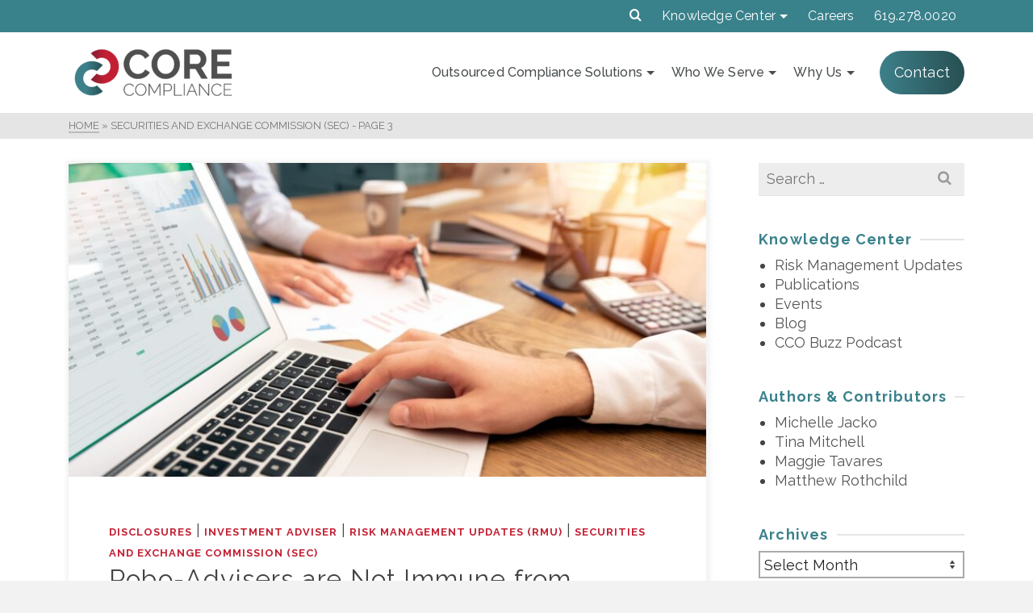

--- FILE ---
content_type: text/html; charset=UTF-8
request_url: https://www.corecls.com/knowledge-center/securities-and-exchange-commission-sec/page/3/
body_size: 25826
content:
<!DOCTYPE html>
<html class="no-js" lang="en" itemtype="https://schema.org/Blog" itemscope>
<head><style>img.lazy{min-height:1px}</style><link href="https://www.corecls.com/wp-content/plugins/w3-total-cache/pub/js/lazyload.min.js" as="script">
	<meta charset="UTF-8">
	<link rel="stylesheet" media="print" onload="this.onload=null;this.media='all';" id="ao_optimized_gfonts" href="https://fonts.googleapis.com/css?family=Source+Sans+Pro%3A400%7CMontserrat%3A700%2C600%7CRaleway%3A100%2C200%2C300%2C400%2C500%2C600%2C700%2C800%2C900%2C100italic%2C200italic%2C300italic%2C400italic%2C500italic%2C600italic%2C700italic%2C800italic%2C900italic&amp;display=swap"><link rel="profile" href="https://gmpg.org/xfn/11">
	<meta name="viewport" content="width=device-width, initial-scale=1.0">
	<meta http-equiv="X-UA-Compatible" content="IE=edge">
	<script>(function(html){html.className = html.className.replace(/\bno-js\b/,'js')})(document.documentElement);</script>
<meta name='robots' content='index, follow, max-image-preview:large, max-snippet:-1, max-video-preview:-1' />

	<!-- This site is optimized with the Yoast SEO plugin v26.8 - https://yoast.com/product/yoast-seo-wordpress/ -->
	<title>Securities and Exchange Commission (SEC) Archives - Page 3 of 21 - Core Compliance</title>
	<link rel="canonical" href="https://www.corecls.com/knowledge-center/securities-and-exchange-commission-sec/page/3/" />
	<link rel="prev" href="https://www.corecls.com/knowledge-center/securities-and-exchange-commission-sec/page/2/" />
	<link rel="next" href="https://www.corecls.com/knowledge-center/securities-and-exchange-commission-sec/page/4/" />
	<meta property="og:locale" content="en_US" />
	<meta property="og:type" content="article" />
	<meta property="og:title" content="Securities and Exchange Commission (SEC) Archives - Page 3 of 21 - Core Compliance" />
	<meta property="og:url" content="https://www.corecls.com/knowledge-center/securities-and-exchange-commission-sec/" />
	<meta property="og:site_name" content="Core Compliance" />
	<meta name="twitter:card" content="summary_large_image" />
	<script type="application/ld+json" class="yoast-schema-graph">{"@context":"https://schema.org","@graph":[{"@type":"CollectionPage","@id":"https://www.corecls.com/knowledge-center/securities-and-exchange-commission-sec/","url":"https://www.corecls.com/knowledge-center/securities-and-exchange-commission-sec/page/3/","name":"Securities and Exchange Commission (SEC) Archives - Page 3 of 21 - Core Compliance","isPartOf":{"@id":"https://www.corecls.com/#website"},"primaryImageOfPage":{"@id":"https://www.corecls.com/knowledge-center/securities-and-exchange-commission-sec/page/3/#primaryimage"},"image":{"@id":"https://www.corecls.com/knowledge-center/securities-and-exchange-commission-sec/page/3/#primaryimage"},"thumbnailUrl":"https://www.corecls.com/wp-content/uploads/2022/07/123rf_135093623_Core-July-2022-RMUm.jpg","breadcrumb":{"@id":"https://www.corecls.com/knowledge-center/securities-and-exchange-commission-sec/page/3/#breadcrumb"},"inLanguage":"en-US"},{"@type":"ImageObject","inLanguage":"en-US","@id":"https://www.corecls.com/knowledge-center/securities-and-exchange-commission-sec/page/3/#primaryimage","url":"https://www.corecls.com/wp-content/uploads/2022/07/123rf_135093623_Core-July-2022-RMUm.jpg","contentUrl":"https://www.corecls.com/wp-content/uploads/2022/07/123rf_135093623_Core-July-2022-RMUm.jpg","width":1920,"height":1281},{"@type":"BreadcrumbList","@id":"https://www.corecls.com/knowledge-center/securities-and-exchange-commission-sec/page/3/#breadcrumb","itemListElement":[{"@type":"ListItem","position":1,"name":"Home","item":"https://www.corecls.com/"},{"@type":"ListItem","position":2,"name":"Securities and Exchange Commission (SEC)"}]},{"@type":"WebSite","@id":"https://www.corecls.com/#website","url":"https://www.corecls.com/","name":"Core Compliance","description":"Support for Growth-Oriented Financial Firms","publisher":{"@id":"https://www.corecls.com/#organization"},"potentialAction":[{"@type":"SearchAction","target":{"@type":"EntryPoint","urlTemplate":"https://www.corecls.com/?s={search_term_string}"},"query-input":{"@type":"PropertyValueSpecification","valueRequired":true,"valueName":"search_term_string"}}],"inLanguage":"en-US"},{"@type":"Organization","@id":"https://www.corecls.com/#organization","name":"Core Compliance","url":"https://www.corecls.com/","logo":{"@type":"ImageObject","inLanguage":"en-US","@id":"https://www.corecls.com/#/schema/logo/image/","url":"https://www.corecls.com/wp-content/uploads/2022/06/CC_Horizontal-Standard.png","contentUrl":"https://www.corecls.com/wp-content/uploads/2022/06/CC_Horizontal-Standard.png","width":210,"height":76,"caption":"Core Compliance"},"image":{"@id":"https://www.corecls.com/#/schema/logo/image/"}}]}</script>
	<!-- / Yoast SEO plugin. -->


<link href='https://fonts.gstatic.com' crossorigin='anonymous' rel='preconnect' />
<link rel="alternate" type="application/rss+xml" title="Core Compliance &raquo; Feed" href="https://www.corecls.com/feed/" />
<link rel="alternate" type="application/rss+xml" title="Core Compliance &raquo; Comments Feed" href="https://www.corecls.com/comments/feed/" />
<link rel="alternate" type="application/rss+xml" title="Core Compliance &raquo; Securities and Exchange Commission (SEC) Category Feed" href="https://www.corecls.com/knowledge-center/securities-and-exchange-commission-sec/feed/" />
<style id='wp-img-auto-sizes-contain-inline-css' type='text/css'>
img:is([sizes=auto i],[sizes^="auto," i]){contain-intrinsic-size:3000px 1500px}
/*# sourceURL=wp-img-auto-sizes-contain-inline-css */
</style>
<style id='wp-emoji-styles-inline-css' type='text/css'>

	img.wp-smiley, img.emoji {
		display: inline !important;
		border: none !important;
		box-shadow: none !important;
		height: 1em !important;
		width: 1em !important;
		margin: 0 0.07em !important;
		vertical-align: -0.1em !important;
		background: none !important;
		padding: 0 !important;
	}
/*# sourceURL=wp-emoji-styles-inline-css */
</style>
<style id='wp-block-library-inline-css' type='text/css'>
:root{--wp-block-synced-color:#7a00df;--wp-block-synced-color--rgb:122,0,223;--wp-bound-block-color:var(--wp-block-synced-color);--wp-editor-canvas-background:#ddd;--wp-admin-theme-color:#007cba;--wp-admin-theme-color--rgb:0,124,186;--wp-admin-theme-color-darker-10:#006ba1;--wp-admin-theme-color-darker-10--rgb:0,107,160.5;--wp-admin-theme-color-darker-20:#005a87;--wp-admin-theme-color-darker-20--rgb:0,90,135;--wp-admin-border-width-focus:2px}@media (min-resolution:192dpi){:root{--wp-admin-border-width-focus:1.5px}}.wp-element-button{cursor:pointer}:root .has-very-light-gray-background-color{background-color:#eee}:root .has-very-dark-gray-background-color{background-color:#313131}:root .has-very-light-gray-color{color:#eee}:root .has-very-dark-gray-color{color:#313131}:root .has-vivid-green-cyan-to-vivid-cyan-blue-gradient-background{background:linear-gradient(135deg,#00d084,#0693e3)}:root .has-purple-crush-gradient-background{background:linear-gradient(135deg,#34e2e4,#4721fb 50%,#ab1dfe)}:root .has-hazy-dawn-gradient-background{background:linear-gradient(135deg,#faaca8,#dad0ec)}:root .has-subdued-olive-gradient-background{background:linear-gradient(135deg,#fafae1,#67a671)}:root .has-atomic-cream-gradient-background{background:linear-gradient(135deg,#fdd79a,#004a59)}:root .has-nightshade-gradient-background{background:linear-gradient(135deg,#330968,#31cdcf)}:root .has-midnight-gradient-background{background:linear-gradient(135deg,#020381,#2874fc)}:root{--wp--preset--font-size--normal:16px;--wp--preset--font-size--huge:42px}.has-regular-font-size{font-size:1em}.has-larger-font-size{font-size:2.625em}.has-normal-font-size{font-size:var(--wp--preset--font-size--normal)}.has-huge-font-size{font-size:var(--wp--preset--font-size--huge)}.has-text-align-center{text-align:center}.has-text-align-left{text-align:left}.has-text-align-right{text-align:right}.has-fit-text{white-space:nowrap!important}#end-resizable-editor-section{display:none}.aligncenter{clear:both}.items-justified-left{justify-content:flex-start}.items-justified-center{justify-content:center}.items-justified-right{justify-content:flex-end}.items-justified-space-between{justify-content:space-between}.screen-reader-text{border:0;clip-path:inset(50%);height:1px;margin:-1px;overflow:hidden;padding:0;position:absolute;width:1px;word-wrap:normal!important}.screen-reader-text:focus{background-color:#ddd;clip-path:none;color:#444;display:block;font-size:1em;height:auto;left:5px;line-height:normal;padding:15px 23px 14px;text-decoration:none;top:5px;width:auto;z-index:100000}html :where(.has-border-color){border-style:solid}html :where([style*=border-top-color]){border-top-style:solid}html :where([style*=border-right-color]){border-right-style:solid}html :where([style*=border-bottom-color]){border-bottom-style:solid}html :where([style*=border-left-color]){border-left-style:solid}html :where([style*=border-width]){border-style:solid}html :where([style*=border-top-width]){border-top-style:solid}html :where([style*=border-right-width]){border-right-style:solid}html :where([style*=border-bottom-width]){border-bottom-style:solid}html :where([style*=border-left-width]){border-left-style:solid}html :where(img[class*=wp-image-]){height:auto;max-width:100%}:where(figure){margin:0 0 1em}html :where(.is-position-sticky){--wp-admin--admin-bar--position-offset:var(--wp-admin--admin-bar--height,0px)}@media screen and (max-width:600px){html :where(.is-position-sticky){--wp-admin--admin-bar--position-offset:0px}}

/*# sourceURL=wp-block-library-inline-css */
</style><style id='wp-block-button-inline-css' type='text/css'>
.wp-block-button__link{align-content:center;box-sizing:border-box;cursor:pointer;display:inline-block;height:100%;text-align:center;word-break:break-word}.wp-block-button__link.aligncenter{text-align:center}.wp-block-button__link.alignright{text-align:right}:where(.wp-block-button__link){border-radius:9999px;box-shadow:none;padding:calc(.667em + 2px) calc(1.333em + 2px);text-decoration:none}.wp-block-button[style*=text-decoration] .wp-block-button__link{text-decoration:inherit}.wp-block-buttons>.wp-block-button.has-custom-width{max-width:none}.wp-block-buttons>.wp-block-button.has-custom-width .wp-block-button__link{width:100%}.wp-block-buttons>.wp-block-button.has-custom-font-size .wp-block-button__link{font-size:inherit}.wp-block-buttons>.wp-block-button.wp-block-button__width-25{width:calc(25% - var(--wp--style--block-gap, .5em)*.75)}.wp-block-buttons>.wp-block-button.wp-block-button__width-50{width:calc(50% - var(--wp--style--block-gap, .5em)*.5)}.wp-block-buttons>.wp-block-button.wp-block-button__width-75{width:calc(75% - var(--wp--style--block-gap, .5em)*.25)}.wp-block-buttons>.wp-block-button.wp-block-button__width-100{flex-basis:100%;width:100%}.wp-block-buttons.is-vertical>.wp-block-button.wp-block-button__width-25{width:25%}.wp-block-buttons.is-vertical>.wp-block-button.wp-block-button__width-50{width:50%}.wp-block-buttons.is-vertical>.wp-block-button.wp-block-button__width-75{width:75%}.wp-block-button.is-style-squared,.wp-block-button__link.wp-block-button.is-style-squared{border-radius:0}.wp-block-button.no-border-radius,.wp-block-button__link.no-border-radius{border-radius:0!important}:root :where(.wp-block-button .wp-block-button__link.is-style-outline),:root :where(.wp-block-button.is-style-outline>.wp-block-button__link){border:2px solid;padding:.667em 1.333em}:root :where(.wp-block-button .wp-block-button__link.is-style-outline:not(.has-text-color)),:root :where(.wp-block-button.is-style-outline>.wp-block-button__link:not(.has-text-color)){color:currentColor}:root :where(.wp-block-button .wp-block-button__link.is-style-outline:not(.has-background)),:root :where(.wp-block-button.is-style-outline>.wp-block-button__link:not(.has-background)){background-color:initial;background-image:none}
/*# sourceURL=https://www.corecls.com/wp-includes/blocks/button/style.min.css */
</style>
<style id='wp-block-buttons-inline-css' type='text/css'>
.wp-block-buttons{box-sizing:border-box}.wp-block-buttons.is-vertical{flex-direction:column}.wp-block-buttons.is-vertical>.wp-block-button:last-child{margin-bottom:0}.wp-block-buttons>.wp-block-button{display:inline-block;margin:0}.wp-block-buttons.is-content-justification-left{justify-content:flex-start}.wp-block-buttons.is-content-justification-left.is-vertical{align-items:flex-start}.wp-block-buttons.is-content-justification-center{justify-content:center}.wp-block-buttons.is-content-justification-center.is-vertical{align-items:center}.wp-block-buttons.is-content-justification-right{justify-content:flex-end}.wp-block-buttons.is-content-justification-right.is-vertical{align-items:flex-end}.wp-block-buttons.is-content-justification-space-between{justify-content:space-between}.wp-block-buttons.aligncenter{text-align:center}.wp-block-buttons:not(.is-content-justification-space-between,.is-content-justification-right,.is-content-justification-left,.is-content-justification-center) .wp-block-button.aligncenter{margin-left:auto;margin-right:auto;width:100%}.wp-block-buttons[style*=text-decoration] .wp-block-button,.wp-block-buttons[style*=text-decoration] .wp-block-button__link{text-decoration:inherit}.wp-block-buttons.has-custom-font-size .wp-block-button__link{font-size:inherit}.wp-block-buttons .wp-block-button__link{width:100%}.wp-block-button.aligncenter{text-align:center}
/*# sourceURL=https://www.corecls.com/wp-includes/blocks/buttons/style.min.css */
</style>
<style id='wp-block-details-inline-css' type='text/css'>
.wp-block-details{box-sizing:border-box}.wp-block-details summary{cursor:pointer}
/*# sourceURL=https://www.corecls.com/wp-includes/blocks/details/style.min.css */
</style>
<style id='wp-block-group-inline-css' type='text/css'>
.wp-block-group{box-sizing:border-box}:where(.wp-block-group.wp-block-group-is-layout-constrained){position:relative}
/*# sourceURL=https://www.corecls.com/wp-includes/blocks/group/style.min.css */
</style>
<style id='wp-block-paragraph-inline-css' type='text/css'>
.is-small-text{font-size:.875em}.is-regular-text{font-size:1em}.is-large-text{font-size:2.25em}.is-larger-text{font-size:3em}.has-drop-cap:not(:focus):first-letter{float:left;font-size:8.4em;font-style:normal;font-weight:100;line-height:.68;margin:.05em .1em 0 0;text-transform:uppercase}body.rtl .has-drop-cap:not(:focus):first-letter{float:none;margin-left:.1em}p.has-drop-cap.has-background{overflow:hidden}:root :where(p.has-background){padding:1.25em 2.375em}:where(p.has-text-color:not(.has-link-color)) a{color:inherit}p.has-text-align-left[style*="writing-mode:vertical-lr"],p.has-text-align-right[style*="writing-mode:vertical-rl"]{rotate:180deg}
/*# sourceURL=https://www.corecls.com/wp-includes/blocks/paragraph/style.min.css */
</style>
<style id='global-styles-inline-css' type='text/css'>
:root{--wp--preset--aspect-ratio--square: 1;--wp--preset--aspect-ratio--4-3: 4/3;--wp--preset--aspect-ratio--3-4: 3/4;--wp--preset--aspect-ratio--3-2: 3/2;--wp--preset--aspect-ratio--2-3: 2/3;--wp--preset--aspect-ratio--16-9: 16/9;--wp--preset--aspect-ratio--9-16: 9/16;--wp--preset--color--black: #000;--wp--preset--color--cyan-bluish-gray: #abb8c3;--wp--preset--color--white: #fff;--wp--preset--color--pale-pink: #f78da7;--wp--preset--color--vivid-red: #cf2e2e;--wp--preset--color--luminous-vivid-orange: #ff6900;--wp--preset--color--luminous-vivid-amber: #fcb900;--wp--preset--color--light-green-cyan: #7bdcb5;--wp--preset--color--vivid-green-cyan: #00d084;--wp--preset--color--pale-cyan-blue: #8ed1fc;--wp--preset--color--vivid-cyan-blue: #0693e3;--wp--preset--color--vivid-purple: #9b51e0;--wp--preset--color--ascend-primary: #c32033;--wp--preset--color--ascend-primary-light: #d73447;--wp--preset--color--very-light-gray: #eee;--wp--preset--color--very-dark-gray: #444;--wp--preset--gradient--vivid-cyan-blue-to-vivid-purple: linear-gradient(135deg,rgb(6,147,227) 0%,rgb(155,81,224) 100%);--wp--preset--gradient--light-green-cyan-to-vivid-green-cyan: linear-gradient(135deg,rgb(122,220,180) 0%,rgb(0,208,130) 100%);--wp--preset--gradient--luminous-vivid-amber-to-luminous-vivid-orange: linear-gradient(135deg,rgb(252,185,0) 0%,rgb(255,105,0) 100%);--wp--preset--gradient--luminous-vivid-orange-to-vivid-red: linear-gradient(135deg,rgb(255,105,0) 0%,rgb(207,46,46) 100%);--wp--preset--gradient--very-light-gray-to-cyan-bluish-gray: linear-gradient(135deg,rgb(238,238,238) 0%,rgb(169,184,195) 100%);--wp--preset--gradient--cool-to-warm-spectrum: linear-gradient(135deg,rgb(74,234,220) 0%,rgb(151,120,209) 20%,rgb(207,42,186) 40%,rgb(238,44,130) 60%,rgb(251,105,98) 80%,rgb(254,248,76) 100%);--wp--preset--gradient--blush-light-purple: linear-gradient(135deg,rgb(255,206,236) 0%,rgb(152,150,240) 100%);--wp--preset--gradient--blush-bordeaux: linear-gradient(135deg,rgb(254,205,165) 0%,rgb(254,45,45) 50%,rgb(107,0,62) 100%);--wp--preset--gradient--luminous-dusk: linear-gradient(135deg,rgb(255,203,112) 0%,rgb(199,81,192) 50%,rgb(65,88,208) 100%);--wp--preset--gradient--pale-ocean: linear-gradient(135deg,rgb(255,245,203) 0%,rgb(182,227,212) 50%,rgb(51,167,181) 100%);--wp--preset--gradient--electric-grass: linear-gradient(135deg,rgb(202,248,128) 0%,rgb(113,206,126) 100%);--wp--preset--gradient--midnight: linear-gradient(135deg,rgb(2,3,129) 0%,rgb(40,116,252) 100%);--wp--preset--font-size--small: 13px;--wp--preset--font-size--medium: 20px;--wp--preset--font-size--large: 36px;--wp--preset--font-size--x-large: 42px;--wp--preset--spacing--20: 0.44rem;--wp--preset--spacing--30: 0.67rem;--wp--preset--spacing--40: 1rem;--wp--preset--spacing--50: 1.5rem;--wp--preset--spacing--60: 2.25rem;--wp--preset--spacing--70: 3.38rem;--wp--preset--spacing--80: 5.06rem;--wp--preset--shadow--natural: 6px 6px 9px rgba(0, 0, 0, 0.2);--wp--preset--shadow--deep: 12px 12px 50px rgba(0, 0, 0, 0.4);--wp--preset--shadow--sharp: 6px 6px 0px rgba(0, 0, 0, 0.2);--wp--preset--shadow--outlined: 6px 6px 0px -3px rgb(255, 255, 255), 6px 6px rgb(0, 0, 0);--wp--preset--shadow--crisp: 6px 6px 0px rgb(0, 0, 0);}:where(.is-layout-flex){gap: 0.5em;}:where(.is-layout-grid){gap: 0.5em;}body .is-layout-flex{display: flex;}.is-layout-flex{flex-wrap: wrap;align-items: center;}.is-layout-flex > :is(*, div){margin: 0;}body .is-layout-grid{display: grid;}.is-layout-grid > :is(*, div){margin: 0;}:where(.wp-block-columns.is-layout-flex){gap: 2em;}:where(.wp-block-columns.is-layout-grid){gap: 2em;}:where(.wp-block-post-template.is-layout-flex){gap: 1.25em;}:where(.wp-block-post-template.is-layout-grid){gap: 1.25em;}.has-black-color{color: var(--wp--preset--color--black) !important;}.has-cyan-bluish-gray-color{color: var(--wp--preset--color--cyan-bluish-gray) !important;}.has-white-color{color: var(--wp--preset--color--white) !important;}.has-pale-pink-color{color: var(--wp--preset--color--pale-pink) !important;}.has-vivid-red-color{color: var(--wp--preset--color--vivid-red) !important;}.has-luminous-vivid-orange-color{color: var(--wp--preset--color--luminous-vivid-orange) !important;}.has-luminous-vivid-amber-color{color: var(--wp--preset--color--luminous-vivid-amber) !important;}.has-light-green-cyan-color{color: var(--wp--preset--color--light-green-cyan) !important;}.has-vivid-green-cyan-color{color: var(--wp--preset--color--vivid-green-cyan) !important;}.has-pale-cyan-blue-color{color: var(--wp--preset--color--pale-cyan-blue) !important;}.has-vivid-cyan-blue-color{color: var(--wp--preset--color--vivid-cyan-blue) !important;}.has-vivid-purple-color{color: var(--wp--preset--color--vivid-purple) !important;}.has-black-background-color{background-color: var(--wp--preset--color--black) !important;}.has-cyan-bluish-gray-background-color{background-color: var(--wp--preset--color--cyan-bluish-gray) !important;}.has-white-background-color{background-color: var(--wp--preset--color--white) !important;}.has-pale-pink-background-color{background-color: var(--wp--preset--color--pale-pink) !important;}.has-vivid-red-background-color{background-color: var(--wp--preset--color--vivid-red) !important;}.has-luminous-vivid-orange-background-color{background-color: var(--wp--preset--color--luminous-vivid-orange) !important;}.has-luminous-vivid-amber-background-color{background-color: var(--wp--preset--color--luminous-vivid-amber) !important;}.has-light-green-cyan-background-color{background-color: var(--wp--preset--color--light-green-cyan) !important;}.has-vivid-green-cyan-background-color{background-color: var(--wp--preset--color--vivid-green-cyan) !important;}.has-pale-cyan-blue-background-color{background-color: var(--wp--preset--color--pale-cyan-blue) !important;}.has-vivid-cyan-blue-background-color{background-color: var(--wp--preset--color--vivid-cyan-blue) !important;}.has-vivid-purple-background-color{background-color: var(--wp--preset--color--vivid-purple) !important;}.has-black-border-color{border-color: var(--wp--preset--color--black) !important;}.has-cyan-bluish-gray-border-color{border-color: var(--wp--preset--color--cyan-bluish-gray) !important;}.has-white-border-color{border-color: var(--wp--preset--color--white) !important;}.has-pale-pink-border-color{border-color: var(--wp--preset--color--pale-pink) !important;}.has-vivid-red-border-color{border-color: var(--wp--preset--color--vivid-red) !important;}.has-luminous-vivid-orange-border-color{border-color: var(--wp--preset--color--luminous-vivid-orange) !important;}.has-luminous-vivid-amber-border-color{border-color: var(--wp--preset--color--luminous-vivid-amber) !important;}.has-light-green-cyan-border-color{border-color: var(--wp--preset--color--light-green-cyan) !important;}.has-vivid-green-cyan-border-color{border-color: var(--wp--preset--color--vivid-green-cyan) !important;}.has-pale-cyan-blue-border-color{border-color: var(--wp--preset--color--pale-cyan-blue) !important;}.has-vivid-cyan-blue-border-color{border-color: var(--wp--preset--color--vivid-cyan-blue) !important;}.has-vivid-purple-border-color{border-color: var(--wp--preset--color--vivid-purple) !important;}.has-vivid-cyan-blue-to-vivid-purple-gradient-background{background: var(--wp--preset--gradient--vivid-cyan-blue-to-vivid-purple) !important;}.has-light-green-cyan-to-vivid-green-cyan-gradient-background{background: var(--wp--preset--gradient--light-green-cyan-to-vivid-green-cyan) !important;}.has-luminous-vivid-amber-to-luminous-vivid-orange-gradient-background{background: var(--wp--preset--gradient--luminous-vivid-amber-to-luminous-vivid-orange) !important;}.has-luminous-vivid-orange-to-vivid-red-gradient-background{background: var(--wp--preset--gradient--luminous-vivid-orange-to-vivid-red) !important;}.has-very-light-gray-to-cyan-bluish-gray-gradient-background{background: var(--wp--preset--gradient--very-light-gray-to-cyan-bluish-gray) !important;}.has-cool-to-warm-spectrum-gradient-background{background: var(--wp--preset--gradient--cool-to-warm-spectrum) !important;}.has-blush-light-purple-gradient-background{background: var(--wp--preset--gradient--blush-light-purple) !important;}.has-blush-bordeaux-gradient-background{background: var(--wp--preset--gradient--blush-bordeaux) !important;}.has-luminous-dusk-gradient-background{background: var(--wp--preset--gradient--luminous-dusk) !important;}.has-pale-ocean-gradient-background{background: var(--wp--preset--gradient--pale-ocean) !important;}.has-electric-grass-gradient-background{background: var(--wp--preset--gradient--electric-grass) !important;}.has-midnight-gradient-background{background: var(--wp--preset--gradient--midnight) !important;}.has-small-font-size{font-size: var(--wp--preset--font-size--small) !important;}.has-medium-font-size{font-size: var(--wp--preset--font-size--medium) !important;}.has-large-font-size{font-size: var(--wp--preset--font-size--large) !important;}.has-x-large-font-size{font-size: var(--wp--preset--font-size--x-large) !important;}
/*# sourceURL=global-styles-inline-css */
</style>
<style id='core-block-supports-inline-css' type='text/css'>
.wp-elements-9e1c5accc0c1295156774eab7e761698 .wp-element-button, .wp-elements-9e1c5accc0c1295156774eab7e761698 .wp-block-button__link{color:var(--wp--preset--color--white);background-color:var(--wp--preset--color--ascend-primary);}.wp-elements-9e1c5accc0c1295156774eab7e761698 a:where(:not(.wp-element-button)){color:var(--wp--preset--color--white);}
/*# sourceURL=core-block-supports-inline-css */
</style>

<style id='classic-theme-styles-inline-css' type='text/css'>
/*! This file is auto-generated */
.wp-block-button__link{color:#fff;background-color:#32373c;border-radius:9999px;box-shadow:none;text-decoration:none;padding:calc(.667em + 2px) calc(1.333em + 2px);font-size:1.125em}.wp-block-file__button{background:#32373c;color:#fff;text-decoration:none}
/*# sourceURL=/wp-includes/css/classic-themes.min.css */
</style>
<link rel='stylesheet' id='sow-button-base-css' href='https://www.corecls.com/wp-content/cache/autoptimize/css/autoptimize_single_88ff685985608cf4dd097bcb1949d7e8.css?ver=1.70.4' type='text/css' media='all' />
<link rel='stylesheet' id='sow-button-flat-d630cf018251-css' href='https://www.corecls.com/wp-content/uploads/siteorigin-widgets/sow-button-flat-d630cf018251.css?ver=6.9' type='text/css' media='all' />
<link rel='stylesheet' id='sow-image-default-4e6925654b7a-css' href='https://www.corecls.com/wp-content/uploads/siteorigin-widgets/sow-image-default-4e6925654b7a.css?ver=6.9' type='text/css' media='all' />
<link rel='stylesheet' id='sow-social-media-buttons-flat-456e3cf04356-css' href='https://www.corecls.com/wp-content/uploads/siteorigin-widgets/sow-social-media-buttons-flat-456e3cf04356.css?ver=6.9' type='text/css' media='all' />
<link rel='stylesheet' id='wp-show-posts-css' href='https://www.corecls.com/wp-content/plugins/wp-show-posts/css/wp-show-posts-min.css?ver=1.1.6' type='text/css' media='all' />
<link rel='stylesheet' id='ascend_main-css' href='https://www.corecls.com/wp-content/cache/autoptimize/css/autoptimize_single_65e596b98b033fc0fcb211015656d3a2.css?ver=1.9.32' type='text/css' media='all' />
<link rel='stylesheet' id='ascend_pb-css' href='https://www.corecls.com/wp-content/cache/autoptimize/css/autoptimize_single_ed1ad0e8007160e36c93a38692c598c3.css?ver=1.9.32' type='text/css' media='all' />
<link rel='stylesheet' id='ascend_icons-css' href='https://www.corecls.com/wp-content/cache/autoptimize/css/autoptimize_single_06a468d7c22d3770f11ef73962972c53.css?ver=1.9.32' type='text/css' media='all' />


<script type="text/javascript" src="https://www.corecls.com/wp-includes/js/jquery/jquery.min.js?ver=3.7.1" id="jquery-core-js"></script>

<link rel="https://api.w.org/" href="https://www.corecls.com/wp-json/" /><link rel="alternate" title="JSON" type="application/json" href="https://www.corecls.com/wp-json/wp/v2/categories/9" /><link rel="EditURI" type="application/rsd+xml" title="RSD" href="https://www.corecls.com/xmlrpc.php?rsd" />
<meta name="generator" content="WordPress 6.9" />
<script type="text/javascript">var light_error = "The image could not be loaded.", light_of = "%curr% of %total%";</script><script src="https://www.googleoptimize.com/optimize.js?id=OPT-MSHGCK8"></script>

<!-- Google Search Console verification -->
<meta name="google-site-verification" content="Rk-KpxEDtIDP7zSiOWRyWcpp5tp8eoYLuzOKoN6x9W8" />

<!-- Google Tag Manager -->
<script>(function(w,d,s,l,i){w[l]=w[l]||[];w[l].push({'gtm.start':
new Date().getTime(),event:'gtm.js'});var f=d.getElementsByTagName(s)[0],
j=d.createElement(s),dl=l!='dataLayer'?'&l='+l:'';j.async=true;j.src=
'https://www.googletagmanager.com/gtm.js?id='+i+dl;f.parentNode.insertBefore(j,f);
})(window,document,'script','dataLayer','GTM-M83PNXS');</script>
<!-- End Google Tag Manager -->

<script type="text/javascript" src="//script.crazyegg.com/pages/scripts/0041/9480.js" async="async" ></script><style type="text/css" id="kt-custom-css">a, .primary-color, .postlist article .entry-content a.more-link:hover,.widget_price_filter .price_slider_amount .button, .product .product_meta a:hover, .star-rating, .above-footer-widgets a:not(.button):hover, .sidebar a:not(.button):hover, .elementor-widget-sidebar a:not(.button):hover, .footerclass a:hover, .posttags a:hover, .tagcloud a:hover, .kt_bc_nomargin #kadbreadcrumbs a:hover, #kadbreadcrumbs a:hover, .wp-pagenavi a:hover, .woocommerce-pagination ul.page-numbers li a:hover, .woocommerce-pagination ul.page-numbers li span:hover, .has-ascend-primary-color {color:#c32033;} .comment-content a:not(.button):hover, .entry-content p a:not(.button):not(.select2-choice):not([data-rel="lightbox"]):hover, .kt_product_toggle_outer .toggle_grid:hover, .kt_product_toggle_outer .toggle_list:hover, .kt_product_toggle_outer .toggle_grid.toggle_active, .kt_product_toggle_outer .toggle_list.toggle_active, .product .product_meta a, .product .woocommerce-tabs .wc-tabs > li.active > a, .product .woocommerce-tabs .wc-tabs > li.active > a:hover, .product .woocommerce-tabs .wc-tabs > li.active > a:focus, #payment ul.wc_payment_methods li.wc_payment_method input[type=radio]:first-child:checked+label, .kt-woo-account-nav .woocommerce-MyAccount-navigation ul li.is-active a, a.added_to_cart, .widget_pages ul li.kt-drop-toggle > .kt-toggle-sub, .widget_categories ul li.kt-drop-toggle > .kt-toggle-sub, .widget_product_categories ul li.kt-drop-toggle > .kt-toggle-sub, .widget_recent_entries ul li a:hover ~ .kt-toggle-sub, .widget_recent_comments ul li a:hover ~ .kt-toggle-sub, .widget_archive ul li a:hover ~ .kt-toggle-sub, .widget_pages ul li a:hover ~ .kt-toggle-sub, .widget_categories ul li a:hover ~ .kt-toggle-sub, .widget_meta ul li a:hover ~ .kt-toggle-sub, .widget_product_categories ul li a:hover ~ .kt-toggle-sub,.kt-tabs.kt-tabs-style2 > li > a:hover, .kt-tabs > li.active > a, .kt-tabs > li.active > a:hover, .kt-tabs > li.active > a:focus, .kt_bc_nomargin #kadbreadcrumbs a:hover, #kadbreadcrumbs a:hover, .footerclass .menu li a:hover, .widget_recent_entries ul li a:hover, .posttags a:hover, .tagcloud a:hover,.widget_recent_comments ul li a:hover, .widget_archive ul li a:hover, .widget_pages ul li a:hover, .widget_categories ul li a:hover, .widget_meta ul li a:hover, .widget_product_categories ul li a:hover, .box-icon-item .icon-container .icon-left-highlight,.box-icon-item .icon-container .icon-right-highlight, .widget_pages ul li.current-cat > a, .widget_categories ul li.current-cat > a, .widget_product_categories ul li.current-cat > a, #payment ul.wc_payment_methods li.wc_payment_method input[type=radio]:first-child:checked + label:before, .wp-pagenavi .current, .wp-pagenavi a:hover, .kt-mobile-header-toggle .kt-extras-label.header-underscore-icon, .woocommerce-pagination ul.page-numbers li a.current, .woocommerce-pagination ul.page-numbers li span.current, .woocommerce-pagination ul.page-numbers li a:hover, .woocommerce-pagination ul.page-numbers li span:hover, .widget_layered_nav ul li.chosen a, .widget_layered_nav_filters ul li a, .widget_rating_filter ul li.chosen a, .variations .kad_radio_variations label.selectedValue, .variations .kad_radio_variations label:hover{border-color:#c32033;} .kt-header-extras span.kt-cart-total, .btn, .button, .submit, button, input[type="submit"], .portfolio-loop-image-container .portfolio-hover-item .portfolio-overlay-color, .kt_product_toggle_outer .toggle_grid.toggle_active, .kt_product_toggle_outer .toggle_list.toggle_active, .product .woocommerce-tabs .wc-tabs > li.active > a, .product .woocommerce-tabs .wc-tabs > li.active > a:hover, .product .woocommerce-tabs .wc-tabs > li.active > a:focus, .product .woocommerce-tabs .wc-tabs:before, .woocommerce-info, .woocommerce-message, .woocommerce-noreviews, p.no-comments, .widget_pages ul li ul li.current-cat > a:before, .widget_categories ul li ul li.current-cat > a:before, .widget_product_categories ul li ul li.current-cat > a:before, .widget_pages ul li ul li a:hover:before, .widget_categories ul li ul li a:hover:before, .widget_product_categories ul li ul li a:hover:before, .kadence_recent_posts a.posts_widget_readmore:hover:before, .kt-accordion > .panel h5:after, .kt-tabs:before, .image_menu_overlay, .kadence_social_widget a:hover, .kt-tabs > li.active > a, .kt-tabs > li.active > a:hover, .kt-tabs > li.active > a:focus, .widget_pages ul li.current-cat > .count, .widget_categories ul li.current-cat > .count, .widget_product_categories ul li.current-cat > .count, .widget_recent_entries ul li a:hover ~ .count, .widget_recent_comments ul li a:hover ~ .count, .widget_archive ul li a:hover ~ .count, .widget_pages ul li a:hover ~ .count, .widget_categories ul li a:hover ~ .count, .widget_meta ul li a:hover ~ .count, .widget_product_categories ul li a:hover ~ .count, #payment ul.wc_payment_methods li.wc_payment_method input[type=radio]:first-child:checked + label:before, .select2-results .select2-highlighted, .wp-pagenavi .current, .kt-header-extras span.kt-cart-total, .kt-mobile-header-toggle span.kt-cart-total, .woocommerce-pagination ul.page-numbers li a.current, .woocommerce-pagination ul.page-numbers li span.current,.widget_price_filter .ui-slider .ui-slider-handle, .widget_layered_nav ul li.chosen span.count, .widget_layered_nav_filters ul li span.count, .variations .kad_radio_variations label.selectedValue, .box-icon-item .menu-icon-read-more .read-more-highlight, .select2-container--default .select2-results__option--highlighted[aria-selected], p.demo_store, .has-ascend-primary-background-color {background:#c32033;}@media (max-width: 767px){.filter-set li a.selected {background:#c32033;}} .has-ascend-primary-light-color {color:#d73447} .has-ascend-primary-light-background-color{ background-color: #d73447}.kad-header-height {height:100px;}.kad-topbar-height {min-height:40px;}.kad-mobile-header-height {height:60px;}.titleclass .entry-title{font-size:46px;}@media (max-width: 768px) {.titleclass .entry-title{font-size:30px;}}.titleclass .subtitle{font-size:40px;}@media (max-width: 768px) {.titleclass .subtitle{font-size:20px;}}.titleclass .page-header  {height:360px;}@media (max-width: 768px) {.titleclass .page-header {height:360px;}}.product_item .product_archive_title {min-height:20px;}.second-navclass .sf-menu>li:after {background:#fff;}.kt-header-extras .kadence_social_widget a, .mobile-header-container .kt-mobile-header-toggle button {color:#484d4f;} button.mobile-navigation-toggle .kt-mnt span {background:#484d4f;} .kt-header-extras .kadence_social_widget a:hover{color:#fff;}.pop-modal-body .kt-woo-account-nav .kad-customer-name h5, .pop-modal-body .kt-woo-account-nav a, .pop-modal-body ul.product_list_widget li a:not(.remove), .pop-modal-body ul.product_list_widget {color:#fff;} .kt-mobile-menu form.search-form input[type="search"]::-webkit-input-placeholder {color:#fff;}.kt-mobile-menu form.search-form input[type="search"]:-ms-input-placeholder {color:#fff;}.kt-mobile-menu form.search-form input[type="search"]::-moz-placeholder {color:#fff;}.page-header {text-align:center;}.kt-header-extras #kad-head-cart-popup ul a:not(.remove), .kt-header-extras #kad-head-cart-popup ul .quantity, .kt-header-extras #kad-head-cart-popup ul li.empty, .kad-header-menu-inner .kt-header-extras .kt-woo-account-nav h5, .kad-relative-vertical-content .kt-header-extras .kt-woo-account-nav h5 {color:#444;}.titleclass .subtitle {text-transform:uppercase;}.kt-post-comments {display:none;}.container-fullwidth .entry-content .aligncenter[class^=wp-block] { max-width:1140px}
#pg-2846-2{
	position:relative;
	z-index:999;
}
.kt-header-layout-center-menu .kad-center-header.kt-header-flex-item{
	padding-top: 15px;
}
/* 
 * #kad-header-menu .kad-right-header .sf-menu .menu-widget-area-kt.kt-second-header-widget-area{
	margin-top: -8px;
}
*/
#kad-header-menu .kad-right-header .sf-menu .menu-search-icon-kt{
	position: absolute;
	top: 30px;
	left: 225px;
}
.kad-topbar-height {
	height:40px;
}

.kt-header-layout-center-menu .kad-center-header.kt-header-flex-item {
	padding-right:13%;
	margin-top:-6px;!important;
}
.kad-topbar-flex-item .sf-menu>li>a {
	text-transform: none!important;
}

.sf-menu>li>a  {
	text-transform: none!important;
}

.kt-header-layout-standard .nav-main {
	margin-right: 20px;
}


/* =======================================
GLOBAL
======================================= */

.kt-header-layout-center-menu .kad-center-header.kt-header-flex-item {
    padding-left: 20%;
    padding-right: 20%;
}

.kad-topbar-height {
    min-height: 10px !important;
}
.kt-header-layout-standard .nav-main {
margin-right:20px;
}

/* =======================================
HOME
======================================= */

.linkhover a:hover {
text-decoration:underline;
text-decoration-thickness: 1px; 
}

.linkhover a {
transition: .05s;
}

.home-qualities {
   display: block;
   max-width: 100%;
   height: auto;
   border-radius: 10px 10px 10px 10px !important;
   background-color: #fff;
   box-shadow: 1px 1px 5px 4px rgba(0,0,0,0.05);
   padding: 30px;
}

.about-image img {
   border-radius: 10px 10px 10px 10px !important;
}

a.red-button.ow-icon-placement-left.ow-button-hover {
   color: #ffffff;
   background: -webkit-linear-gradient(left, #C32034 0%, #841F33 100%);
   border: none;
   -webkit-transition: background 0.8s linear !important;
}

a.red-button.ow-icon-placement-left.ow-button-hover:hover {
   color: #ffffff;
   background: -webkit-linear-gradient(right, #C32034 0%, #841F33 100%) !important;
   border: none;
}

a.blue-button.ow-icon-placement-left.ow-button-hover {
   color: #ffffff;
   background: -webkit-linear-gradient(left, #3D808A 0%, #274F52 100%);
   border: none;
   -webkit-transition: background 0.8s linear !important;
}

a.blue-button.ow-icon-placement-left.ow-button-hover:hover {
   color: #ffffff;
   background: -webkit-linear-gradient(right, #3D808A 0%, #274F52 100%) !important;
   border: none;
}

.solutions h4 {
    color: #264e51;
    font-size: 22px !important;
}

a.image_menu_item_link {
    border-radius: 15px 15px 15px 15px !important;
    box-shadow: 1px 1px 5px 4px rgba(0,0,0,0.05);
}

.image_menu_item_link .image_menu_message {
    top: 0px;
    position: absolute;
    left: 10px;
    right: 10px;
    padding: 10px;
    text-align: center;
    bottom: 30px;
    overflow: hidden;
    border: none;
    display: -webkit-flex;
    display: -ms-flexbox;
    display: -ms-flex;
    display: flex;
    -webkit-align-items: center;
    -ms-align-items: center;
    align-items: center;
    -webkit-justify-content: center;
    -ms-justify-content: center;
    justify-content: center;
}

.image_menu_message.imt-align-center.imt-valign-center:hover {
    bottom: 30px;
}

/* =======================================
FOOTER
======================================= */

.footerclass .kadence_social_widget {
    text-align: center;
}

.footerbase {
    display: flex !important;
    justify-content: space-between !important;
}

.footercredits {
    padding-top: 10px;
    padding-bottom: 10px;
    font-size: 11px;
    text-align: left;
    justify-content: space-between !important;
}

.footer-left {
    float: left;
    display: block;
}

.footer-logos {
    float: right;
    display: inline-flex;
}

.kadence_social_widget a {
    display: inline-block;
    width: 48px;
    line-height: 48px;
    color: #555;
    height: 48px;
    padding: 0;
    border: 2px solid rgba(0,0,0,.35);
    font-size: 16px;
    text-align: center;
    margin: 0 2px 4px 2px;
    -webkit-transition: all .2s ease-in-out;
    -o-transition: all .2s ease-in-out;
    transition: all .2s ease-in-out;
}

.kadence_social_widget .facebook_link {
    background-color: #3b5998;
    color: #ffffff;
}

.kadence_social_widget .twitter_link {
    color: #ffffff;
    background-color: #52b1d9;
}

.kadence_social_widget .twitter_link:hover {
    color: #ffffff;
    background-color: #52b1d9;
}

.kadence_social_widget .youtube_link {
    color: #ffffff;
    background-color: #F33;
}

.kadence_social_widget .linkedin_link {
    color: #ffffff;
    background-color: #4875B4;
}

/* =======================================
INTERNAL PAGES
======================================= */

h1.internal-heading-one {
    color: #ffffff;
    text-shadow: 2px 2px 10px #000000;
}

.traits h4 {
    color: #264e51;
    font-weight: 600;
}

.internalNewBlog {
   z-index: 9999;
}
h5.entry-title {
   font-size: 22px;
}

.kt_archivecontent  article {
    background-color: #fff;
    box-shadow: 1px 1px 5px 4px rgb(0 0 0 / 5%);
    min-height: 460px;
    border-radius: 0px 0px 20px 20px;
}
.blog_item.grid_item .postcontent {
 padding: 3.5rem;
}

.post-text-inner {
   padding: 50px;
}

.page-id-2846 article {
   border: 1px solid #254D52;
   background-color: #fff;
   box-shadow: 1px 1px 5px 4px rgba(0,0,0,0.05);
   min-height: 460px;
   border-radius: 0px 0px 20px 20px;
}
.page-id-2846 .blog_item.grid_item .postcontent {
   padding: 50px;
}

.page-id-26 article {
   border: 1px solid #254D52;
   background-color: #fff;
   box-shadow: 1px 1px 5px 4px rgba(0,0,0,0.05);
   min-height: 460px;
   border-radius: 0px 0px 20px 20px;
}
.page-id-26 .blog_item.grid_item .postcontent {
   padding: 50px;
}

.page-id-530 article {
   border: 1px solid #254D52;
   background-color: #fff;
   box-shadow: 1px 1px 5px 4px rgba(0,0,0,0.05);
   min-height: 460px;
   border-radius: 0px 0px 20px 20px;
}
.page-id-530 .blog_item.grid_item .postcontent {
   padding: 50px;
}
.page-id-562 article {
   border: 1px solid #254D52;
   background-color: #fff;
   box-shadow: 1px 1px 5px 4px rgba(0,0,0,0.05);
   min-height: 460px;
   border-radius: 0px 0px 20px 20px;
}
.page-id-562 .blog_item.grid_item .postcontent {
   padding: 50px;
}
.page-id-568 article {
   border: 1px solid #254D52;
   background-color: #fff;
   box-shadow: 1px 1px 5px 4px rgba(0,0,0,0.05);
   min-height: 460px;
   border-radius: 0px 0px 20px 20px;
}
.page-id-568 .blog_item.grid_item .postcontent {
   padding: 50px;
}
.page-id-574 article {
   border: 1px solid #254D52;
   background-color: #fff;
   box-shadow: 1px 1px 5px 4px rgba(0,0,0,0.05);
   min-height: 460px;
   border-radius: 0px 0px 20px 20px;
}
.page-id-574 .blog_item.grid_item .postcontent {
   padding: 50px;
}
.page-id-598 article {
   border: 1px solid #254D52;
   background-color: #fff;
   box-shadow: 1px 1px 5px 4px rgba(0,0,0,0.05);
   min-height: 460px;
   border-radius: 0px 0px 20px 20px;
}
.page-id-598 .blog_item.grid_item .postcontent {
   padding: 50px;
}
.page-id-608 article {
   border: 1px solid #254D52;
   background-color: #fff;
   box-shadow: 1px 1px 5px 4px rgba(0,0,0,0.05);
   min-height: 460px;
   border-radius: 0px 0px 20px 20px;
}
.page-id-608 .blog_item.grid_item .postcontent {
   padding: 50px;
}
.page-id-614 article {
   border: 1px solid #254D52;
   background-color: #fff;
   box-shadow: 1px 1px 5px 4px rgba(0,0,0,0.05);
   min-height: 460px;
   border-radius: 0px 0px 20px 20px;
}
.page-id-614 .blog_item.grid_item .postcontent {
   padding: 50px;
}
.page-id-620 article {
   border: 1px solid #254D52;
   background-color: #fff;
   box-shadow: 1px 1px 5px 4px rgba(0,0,0,0.05);
   min-height: 460px;
   border-radius: 0px 0px 20px 20px;
}
.page-id-620 .blog_item.grid_item .postcontent {
   padding: 50px;
}
.page-id-625 article {
   border: 1px solid #254D52;
   background-color: #fff;
   box-shadow: 1px 1px 5px 4px rgba(0,0,0,0.05);
   min-height: 460px;
   border-radius: 0px 0px 20px 20px;
}
.page-id-625 .blog_item.grid_item .postcontent {
   padding: 50px;
}
.page-id-631 article {
   border: 1px solid #254D52;
   background-color: #fff;
   box-shadow: 1px 1px 5px 4px rgba(0,0,0,0.05);
   min-height: 460px;
   border-radius: 0px 0px 20px 20px;
}
.page-id-631 .blog_item.grid_item .postcontent {
   padding: 50px;
}

.page-id-636 .post-text-inner {
    padding: 50px;
}

.page-id-636 article {
    border: 1px solid #ffffff;
    background-color: #fff;
    box-shadow: 1px 1px 5px 4px rgb(0 0 0 / 5%);
    min-height: 460px;
    border-radius: 0px 0px 20px 20px;
}

.page-id-3303 .blog_item.grid_item .postcontent {
    padding: 20px;
}

.page-id-3303 article {
    border: 1px solid #ffffff;
    background-color: #fff;
    box-shadow: 1px 1px 5px 4px rgb(0 0 0 / 5%);
    min-height: 510px;
    border-radius: 0px 0px 20px 20px;
}

span.postcommentscount.kt-post-comments {
    display: none;
}

/* =======================================
BLOG
======================================= */

.sidebar .widget-title {
    font-size: 18px;
    font-weight: 700;
    line-height: 30px;
    color: #39818B;
}

li.cat-item.cat-item-137 {
    display: none;
}

li.cat-item.cat-item-138 {
    display: none;
}

li.cat-item.cat-item-8 {
    display: none;
}

li.cat-item.cat-item-4 {
    display: none;
}

li.cat-item.cat-item-7 {
    display: none;
}

/* =======================================
MOBILE LAYOUT
======================================= */

/* MOBILE GLOBAL */


/* Smartphones (portrait) (max-device-width : 320px) ----------- */

@media only screen and (max-device-width : 320px) {



}

/* Smartphones (portrait) (max-device-width : 375px) ----------- */

@media only screen and (max-device-width : 375px) {



}

/* Smartphones (portrait) (max-device-width : 480px) ----------- */

@media only screen and (max-device-width : 480px) {




}

/* Smartphones (landscape only) (min-width: 485px and max-width: 767px) ----------- */

@media only screen and (min-width: 485px) and (max-width: 780px) {



}

/* Portrait */
@media only screen 
  and (max-device-width: 1024px)  {

.col-md-4.footercol1 {
    padding-left: 15px;
    padding-right: 15px;
}

.col-md-4.footercol1 h4 {
    text-align: center !important;
}

.col-md-4.footercol2 h4 {
    text-align: center !important;
}

.col-md-4.footercol2 h5 {
    text-align: center !important;
    margin-bottom: 10px;
}
 
aside#widget_kadence_social-2 {
    width: 100%;
    margin: 30px auto;
}
 
.footerclass .kadence_social_widget {
    text-align: center;
}

body.siteorigin-panels:not(.single-product):not(.woocommerce-checkout):not(.single-post) #ktsidebar {
    padding-top: 30px !important;
    padding-bottom: 30px;
}

/* iPads (landscape) ----------- */

@media only screen 
and (min-device-width : 768px) 
and (max-device-width : 1024px)  {



}

/* General Media Queries ----------- */

@media only screen and (min-device-width : 1680px) {

/* Styles here */

}

/* General Media Queries ----------- */
</style><noscript><style>.lazyload[data-src]{display:none !important;}</style></noscript><style>.lazyload{background-image:none !important;}.lazyload:before{background-image:none !important;}</style><link rel="icon" href="https://www.corecls.com/wp-content/uploads/2021/11/cropped-Favicon-32x32.png" sizes="32x32" />
<link rel="icon" href="https://www.corecls.com/wp-content/uploads/2021/11/cropped-Favicon-192x192.png" sizes="192x192" />
<link rel="apple-touch-icon" href="https://www.corecls.com/wp-content/uploads/2021/11/cropped-Favicon-180x180.png" />
<meta name="msapplication-TileImage" content="https://www.corecls.com/wp-content/uploads/2021/11/cropped-Favicon-270x270.png" />
<style type="text/css" title="dynamic-css" class="options-output">.topbarclass{font-weight:400;font-size:16px;}.titleclass{background-color:#444;}.titleclass .top-contain-title{color:#ffffff;}.titleclass .subtitle, .titleclass .page-header-inner #kadbreadcrumbs, .titleclass .page-header-inner #kadbreadcrumbs a{color:#ffffff;}.product_item .product_archive_title{font-family:"Source Sans Pro";text-transform:none;line-height:20px;letter-spacing:1.2;font-weight:normal;font-style:600;color:#444444;font-size:15px;}.footerclass a, .footerclass, .footerclass h4, .footerclass h3, .footerclass h5{color:#5f676a;}.topbarclass, .topbarclass .sf-menu ul {background-color:#39818b;}.footerclass, .footerclass .footer-widget-title span, body.body-style-bubbled .footerclass .footer-widget-title span{background-color:#eeeff0;}.footerbase{background-color:#e2e2e2;}h1, .h1class{font-family:Montserrat;line-height:52px;letter-spacing:1.2px;font-weight:700;font-style:normal;color:#444444;font-size:46px;}h2, .h2class{font-family:Montserrat;line-height:40px;letter-spacing:1.2px;font-weight:600;font-style:normal;color:#c32033;font-size:36px;}h3{font-family:Raleway;line-height:40px;letter-spacing:1.2px;font-weight:400;font-style:normal;color:#444444;font-size:32px;}h4{font-family:Raleway;line-height:26px;letter-spacing:1.2px;font-weight:400;font-style:normal;color:#555555;font-size:24px;}h5{font-family:Raleway;line-height:24px;letter-spacing:1.2px;font-weight:normal;font-style:normal;color:#3d808a;font-size:18px;}.titleclass .subtitle{font-family:"Source Sans Pro";letter-spacing:1.2px;font-weight:400;font-style:normal;}body{font-family:Raleway;line-height:24px;letter-spacing:0px;font-weight:400;font-style:normal;color:#444;font-size:18px;}.nav-main ul.sf-menu > li > a, .kad-header-menu-inner .kt-header-extras ul.sf-menu > li > a, .kad-header-menu-inner .kt-header-extras .kt-extras-label [class*="kt-icon-"], .kt-header-extras .sf-vertical > li > a{font-family:Raleway;text-transform:uppercase;line-height:24px;letter-spacing:.2px;font-weight:500;font-style:normal;color:#484d4f;font-size:16px;}.nav-main ul.sf-menu > li > a:hover, .nav-main ul.sf-menu > li.sfHover > a, .kt-header-extras .sf-vertical > li > a:hover{color:#000000;}button.mobile-navigation-toggle:hover .kt-mnt span{background:#000000;}.nav-main ul.sf-menu > li.current-menu-item > a{color:#000000;}.second-navclass .sf-menu > li > a{font-family:"Source Sans Pro";text-transform:uppercase;line-height:24px;letter-spacing:.2px;font-weight:400;font-style:normal;color:#fff;font-size:18px;}.nav-main ul.sf-menu ul a, .second-navclass ul.sf-menu ul a, .kad-header-menu-inner .kt-header-extras .kt-woo-account-nav a, .kad-relative-vertical-content .kt-header-extras .kt-woo-account-nav a, .kt-header-extras p.woocommerce-mini-cart__empty-message{line-height:24px;letter-spacing:.2px;color:#444;font-size:16px;}.nav-main ul.sf-menu ul a:hover, .nav-main ul.sf-menu > li:not(.kt-lgmenu) ul li.sfHover > a, .nav-main ul.sf-menu ul li.current-menu-item > a, .second-navclass ul.sf-menu ul a:hover, .second-navclass ul.sf-menu li:not(.kt-lgmenu) ul li.sfHover > a, .second-navclass ul.sf-menu ul li.current-menu-item > a, .kad-header-menu-inner .kt-header-extras .kt-woo-account-nav a:hover, body.woocommerce-account .kad-header-menu-inner .kt-header-extras .kt-woo-account-nav li.is-active a, .kad-relative-vertical-content  .kt-header-extras .kt-woo-account-nav a:hover, body.woocommerce-account .kad-relative-vertical-content  .kt-header-extras .kt-woo-account-nav li.is-active a{color:#000000;}.kad-mobile-nav li a, .kad-mobile-nav li,.kt-mobile-menu form.search-form input[type="search"].search-field, .kt-mobile-menu form.search-form .search-submit,.mfp-slide #kt-mobile-account, .mfp-slide #kt-mobile-cart{font-family:"Source Sans Pro";text-transform:uppercase;line-height:20px;letter-spacing:.2px;font-weight:400;font-style:normal;color:#fff;font-size:16px;}</style><link rel='stylesheet' id='siteorigin-panels-front-css' href='https://www.corecls.com/wp-content/plugins/siteorigin-panels/css/front-flex.min.css?ver=2.33.5' type='text/css' media='all' />
<link rel='stylesheet' id='sow-social-media-buttons-flat-66198e48c17d-css' href='https://www.corecls.com/wp-content/uploads/siteorigin-widgets/sow-social-media-buttons-flat-66198e48c17d.css?ver=6.9' type='text/css' media='all' />
<link rel='stylesheet' id='siteorigin-widget-icon-font-fontawesome-css' href='https://www.corecls.com/wp-content/cache/autoptimize/css/autoptimize_single_f612578b9608605ab205cc129284f5f9.css?ver=6.9' type='text/css' media='all' />
</head>
<body class="archive paged category category-securities-and-exchange-commission-sec category-9 wp-embed-responsive paged-3 category-paged-3 wp-theme-ascend_premium kad-header-position-above kt-showsub-indicator kt-topbar-enabled  body-style-normal none-trans-header not_ie">
	<!-- Google Tag Manager (noscript) -->
<noscript><iframe src="https://www.googletagmanager.com/ns.html?id=GTM-M83PNXS"
height="0" width="0" style="display:none;visibility:hidden"></iframe></noscript>
<!-- End Google Tag Manager (noscript) -->	<div id="wrapper" class="container">
	<header id="kad-header-menu" class="headerclass-outer kt-header-position-above kt-header-layout-standard clearfix" data-sticky="header_top" data-shrink="0" data-start-height="100" data-shrink-height="100">
	<div class="outside-top-headerclass">
	<div class="kad-header-topbar-primary-outer">
 	<div id="topbar" class="topbarclass">
    <div class="container kad-topbar-height topbar-flex">
    	<div class="kt-topbar-left">
	    		    </div>
	    <div class="kt-topbar-right">
		          	<div class="kad-topbar-flex-item kad-topbar-search kad-topbar-item-right">
      		<ul class="sf-menu">
      			<li>
	             	<a class="kt-menu-search-btn kt-pop-modal" data-mfp-src="#kt-extras-modal-search" href="https://www.corecls.com/?s=">
						<div class="kt-extras-label">
						<i class="kt-icon-search"></i>	          			</div>
					</a>
				</li>
			</ul>
        </div>
            	<div class="kad-topbar-flex-item kad-topbar-menu kad-topbar-item-right">
             	<ul id="menu-topbar" class="sf-menu sf-menu-normal"><li class="menu-item menu-item-type-post_type menu-item-object-page menu-item-has-children menu-item-7311 sf-dropdown"><a href="https://www.corecls.com/knowledge-center/">Knowledge Center</a>
<ul class="sub-menu sf-dropdown-menu dropdown">
	<li class="menu-item menu-item-type-post_type menu-item-object-page menu-item-7312"><a href="https://www.corecls.com/risk-management-updates/">Risk Management Updates</a></li>
	<li class="menu-item menu-item-type-post_type menu-item-object-page menu-item-7313"><a href="https://www.corecls.com/publications/">Publications</a></li>
	<li class="menu-item menu-item-type-post_type menu-item-object-page menu-item-7314"><a href="https://www.corecls.com/events/">Events</a></li>
	<li class="menu-item menu-item-type-post_type menu-item-object-page current_page_parent menu-item-7315"><a href="https://www.corecls.com/blog/">Blog</a></li>
	<li class="menu-item menu-item-type-post_type menu-item-object-page menu-item-7316"><a href="https://www.corecls.com/cco-buzz-podcast/">CCO Buzz Podcast</a></li>
</ul>
</li>
<li class="menu-item menu-item-type-post_type menu-item-object-page menu-item-7317"><a href="https://www.corecls.com/careers/">Careers</a></li>
<li class="menu-item menu-item-type-custom menu-item-object-custom menu-item-7318"><a href="tel:6192780020">619.278.0020</a></li>
</ul>            </div>
   		<div class="kad-topbar-flex-item kad-topbar-widget-area kad-topbar-item-right">
		</div>
		    </div>
    </div> <!-- Close Container -->
</div>	<div class="outside-headerclass">
		<div class="kad-header-menu-outer headerclass">
		    <div class="kad-header-menu-inner container">
		    				        <div class="kad-header-flex kad-header-height">
			        	<div class="kad-left-header kt-header-flex-item">
			        		<div id="logo" class="logocase kad-header-height"><a class="brand logofont" href="https://www.corecls.com/"><img src="[data-uri]" width="210" height="76"   class="ascend-logo lazyload" style="max-height:76px" alt="Core Compliance" data-src="https://www.corecls.com/wp-content/uploads/2021/10/CC_Horizontal-Standard.png" decoding="async" data-srcset="https://www.corecls.com/wp-content/uploads/2021/10/CC_Horizontal-Standard.png 210w, https://www.corecls.com/wp-content/uploads/2021/10/CC_Horizontal-Standard-200x72.png 200w, https://www.corecls.com/wp-content/uploads/2021/10/CC_Horizontal-Standard-100x36.png 100w" data-sizes="auto" data-eio-rwidth="210" data-eio-rheight="76"><noscript><img src="data:image/svg+xml,%3Csvg%20xmlns='http://www.w3.org/2000/svg'%20viewBox='0%200%20210%2076'%3E%3C/svg%3E" data-src="https://www.corecls.com/wp-content/uploads/2021/10/CC_Horizontal-Standard.png" width="210" height="76" data-srcset="https://www.corecls.com/wp-content/uploads/2021/10/CC_Horizontal-Standard.png 210w, https://www.corecls.com/wp-content/uploads/2021/10/CC_Horizontal-Standard-200x72.png 200w, https://www.corecls.com/wp-content/uploads/2021/10/CC_Horizontal-Standard-100x36.png 100w" data-sizes="(max-width: 210px) 100vw, 210px" class="ascend-logo lazy" style="max-height:76px" alt="Core Compliance" data-eio="l"></noscript></a></div>			           	</div> <!-- Close left header-->
			            <div class="kad-center-header kt-header-flex-item">
			            				<nav class="nav-main clearfix">
				<ul id="menu-new-main-menu" class="sf-menu sf-menu-normal"><li class="menu-item menu-item-type-post_type menu-item-object-page menu-item-has-children menu-item-7319 sf-dropdown"><a href="https://www.corecls.com/outsourced-compliance-solutions/">Outsourced Compliance Solutions</a>
<ul class="sub-menu sf-dropdown-menu dropdown">
	<li class="menu-item menu-item-type-post_type menu-item-object-page menu-item-7324"><a href="https://www.corecls.com/outsourced-compliance-solutions/outsourced-cco/">Outsourced CCO</a></li>
	<li class="menu-item menu-item-type-post_type menu-item-object-page menu-item-7322"><a href="https://www.corecls.com/outsourced-compliance-solutions/deputy-cco/">Deputy CCO</a></li>
	<li class="menu-item menu-item-type-post_type menu-item-object-page menu-item-7321"><a href="https://www.corecls.com/outsourced-compliance-solutions/core-package/">Core Package</a></li>
	<li class="menu-item menu-item-type-post_type menu-item-object-page menu-item-7320"><a href="https://www.corecls.com/outsourced-compliance-solutions/basic-package/">Basic Package</a></li>
	<li class="menu-item menu-item-type-post_type menu-item-object-page menu-item-8044"><a href="https://www.corecls.com/outsourced-compliance-solutions/aml-compliance-package/">AML Compliance Package</a></li>
	<li class="menu-item menu-item-type-post_type menu-item-object-page menu-item-7323"><a href="https://www.corecls.com/outsourced-compliance-solutions/catalog-of-services/">Catalog of Services</a></li>
</ul>
</li>
<li class="menu-item menu-item-type-post_type menu-item-object-page menu-item-has-children menu-item-7325 sf-dropdown"><a href="https://www.corecls.com/who-we-serve/">Who We Serve</a>
<ul class="sub-menu sf-dropdown-menu dropdown">
	<li class="menu-item menu-item-type-post_type menu-item-object-page menu-item-7326"><a href="https://www.corecls.com/who-we-serve/investment-advisers/">Investment Advisers</a></li>
	<li class="menu-item menu-item-type-post_type menu-item-object-page menu-item-7330"><a href="https://www.corecls.com/who-we-serve/investment-companies/">Investment Companies</a></li>
	<li class="menu-item menu-item-type-post_type menu-item-object-page menu-item-7327"><a href="https://www.corecls.com/who-we-serve/broker-dealers/">Broker-Dealers</a></li>
	<li class="menu-item menu-item-type-post_type menu-item-object-page menu-item-7328"><a href="https://www.corecls.com/who-we-serve/private-fund-managers/">Private Fund Managers</a></li>
</ul>
</li>
<li class="menu-item menu-item-type-post_type menu-item-object-page menu-item-has-children menu-item-7329 sf-dropdown"><a href="https://www.corecls.com/why-us/">Why Us</a>
<ul class="sub-menu sf-dropdown-menu dropdown">
	<li class="menu-item menu-item-type-post_type menu-item-object-page menu-item-7331"><a href="https://www.corecls.com/our-process/">Our Unique Process</a></li>
	<li class="menu-item menu-item-type-post_type menu-item-object-page menu-item-7332"><a href="https://www.corecls.com/team/">Team</a></li>
	<li class="menu-item menu-item-type-post_type menu-item-object-page menu-item-7333"><a href="https://www.corecls.com/careers/">Careers</a></li>
</ul>
</li>
</ul>			</nav>
					            </div>  <!-- Close center header-->
			            <div class="kad-right-header kt-header-flex-item">
			            		<div class="kt-header-extras clearfix">
		<ul class="sf-menu sf-menu-normal ">
									 
							<li class="menu-widget-area-kt kt-second-header-widget-area">
								<div id="sow-button-2" class="widget-1 widget-first kt-above-lg-widget-area widget_sow-button"><div class="widget-inner"><div
			
			class="so-widget-sow-button so-widget-sow-button-flat-d630cf018251"
			
		><div class="ow-button-base ow-button-align-center"
>
			<a
					href="https://www.corecls.com/contact/"
					class="blue-button sowb-button ow-icon-placement-left ow-button-hover" 	>
		<span>
			
			Contact		</span>
			</a>
	</div>
</div></div></div>							</li> 
										</ul>
	</div>
						    </div>  <!-- Close right header-->
			        </div>  <!-- Close container--> 
	        		   		</div> <!-- close header innner -->
		</div>
		</div>
	</div>
	</div>
    </header><div id="kad-mobile-banner" class="banner mobile-headerclass" data-mobile-header-sticky="0">
	  <div class="container mobile-header-container kad-mobile-header-height">
        <div id="mobile-logo" class="logocase kad-mobile-header-height kad-mobile-logo-left"><a class="brand logofont" href="https://www.corecls.com/"><img src="[data-uri]" width="100" height="36"   class="ascend-mobile-logo lazyload" alt="Core Compliance"  data-src="https://www.corecls.com/wp-content/uploads/2021/10/CC_Horizontal-Standard-100x36.png" decoding="async" data-srcset="https://www.corecls.com/wp-content/uploads/2021/10/CC_Horizontal-Standard-100x36.png 100w, https://www.corecls.com/wp-content/uploads/2021/10/CC_Horizontal-Standard-200x72.png 200w, https://www.corecls.com/wp-content/uploads/2021/10/CC_Horizontal-Standard.png 210w" data-sizes="auto" data-eio-rwidth="100" data-eio-rheight="36"><noscript><img src="data:image/svg+xml,%3Csvg%20xmlns='http://www.w3.org/2000/svg'%20viewBox='0%200%20100%2036'%3E%3C/svg%3E" data-src="https://www.corecls.com/wp-content/uploads/2021/10/CC_Horizontal-Standard-100x36.png" width="100" height="36" data-srcset="https://www.corecls.com/wp-content/uploads/2021/10/CC_Horizontal-Standard-100x36.png 100w, https://www.corecls.com/wp-content/uploads/2021/10/CC_Horizontal-Standard-200x72.png 200w, https://www.corecls.com/wp-content/uploads/2021/10/CC_Horizontal-Standard.png 210w" data-sizes="(max-width: 100px) 100vw, 100px" class="ascend-mobile-logo lazy" alt="Core Compliance"  data-eio="l"></noscript></a></div>			<div class="kad-mobile-menu-flex-item kad-mobile-header-height kt-mobile-header-toggle kad-mobile-menu-right">
				 <button class="mobile-navigation-toggle kt-sldr-pop-modal" rel="nofollow" aria-label="Navigation" data-mfp-src="#kt-mobile-menu" data-pop-sldr-direction="right" data-pop-sldr-class="sldr-menu-animi">
				 <span class="kt-mnt">
					<span></span>
					<span></span>
					<span></span>
				</span>
				  </button>
			</div>
		    </div> <!-- Close Container -->
</div>
	<div id="inner-wrap" class="wrap clearfix contentclass hfeed" role="document">
	<div class="kt_bc_nomargin"><div id="kadbreadcrumbs" class="color_gray"><div class="kt-breadcrumb-container container"><span><a href="https://www.corecls.com/" class="kad-bc-home"><span>Home</span></a></span> <span class="bc-delimiter">&raquo;</span> <span class="kad-breadcurrent">Securities and Exchange Commission (SEC)</span> - Page 3</div></div></div><div id="content" class="container clearfix">
	<div class="row">
		<div class="main col-lg-9 col-md-8 kt-sidebar kt-sidebar-right  postlist  clearfix" role="main">

						<div class="entry-content">
									  </div>
			<div class="kt_archivecontent  "  > 
					<article id="post-6167" class="kad_blog_item postclass clearfix post-6167 post type-post status-publish format-standard has-post-thumbnail hentry category-disclosures category-investment-adviser category-risk-management-updates-rmu category-securities-and-exchange-commission-sec tag-compliance-risk-management tag-conflicts-of-interest-rule tag-investment-advisers tag-risk-management-updates-rmu">
			<div class="row">
							<div class="col-md-12 post-land-image-container">
					<div class="imghoverclass img-margin-center">
						<a href="https://www.corecls.com/risk-management-updates-rmu/robo-advisers-are-not-immune-from-compliance-failures/" title="Robo-Advisers are Not Immune from Compliance Failures">
							<img src="[data-uri]"    alt="" width="812" height="400" class="attachment-thumb wp-post-image kt-image-link lazyload" data-src="https://www.corecls.com/wp-content/uploads/2022/07/123rf_135093623_Core-July-2022-RMUm-812x400.jpg" decoding="async" data-srcset="https://www.corecls.com/wp-content/uploads/2022/07/123rf_135093623_Core-July-2022-RMUm-812x400.jpg 812w, https://www.corecls.com/wp-content/uploads/2022/07/123rf_135093623_Core-July-2022-RMUm-1624x800.jpg 1624w" data-sizes="auto" data-eio-rwidth="812" data-eio-rheight="400"><noscript><img src="data:image/svg+xml,%3Csvg%20xmlns='http://www.w3.org/2000/svg'%20viewBox='0%200%20812%20400'%3E%3C/svg%3E" data-src="https://www.corecls.com/wp-content/uploads/2022/07/123rf_135093623_Core-July-2022-RMUm-812x400.jpg" data-srcset="https://www.corecls.com/wp-content/uploads/2022/07/123rf_135093623_Core-July-2022-RMUm-812x400.jpg 812w, https://www.corecls.com/wp-content/uploads/2022/07/123rf_135093623_Core-July-2022-RMUm-1624x800.jpg 1624w" data-sizes="(max-width: 812px) 100vw, 812px"  alt="" width="812" height="400" class="attachment-thumb wp-post-image kt-image-link lazy" data-eio="l"></noscript>						</a> 
					</div>
				</div>
				
				<div class="col-md-12 post-text-container postcontent">
					<div class="post-text-inner">
						<div class="kt_post_category kt-post-cats"><a href="https://www.corecls.com/knowledge-center/disclosures/" rel="category tag">Disclosures</a> | <a href="https://www.corecls.com/knowledge-center/investment-adviser/" rel="category tag">Investment Adviser</a> | <a href="https://www.corecls.com/knowledge-center/risk-management-updates-rmu/" rel="category tag">Risk Management Updates (RMU)</a> | <a href="https://www.corecls.com/knowledge-center/securities-and-exchange-commission-sec/" rel="category tag">Securities and Exchange Commission (SEC)</a></div>						<header>
							<a href="https://www.corecls.com/risk-management-updates-rmu/robo-advisers-are-not-immune-from-compliance-failures/"><h3 class="entry-title">Robo-Advisers are Not Immune from Compliance Failures</h3></a><div class="post-top-meta kt_color_gray">
				<span class="postdate kt-post-date updated">
			July 25, 2022		</span>
		<span class="postauthortop kt-post-author author vcard">
		<span class="kt-by-author">by</span>		<span itemprop="author">
			<a href="https://www.corecls.com/author/corecompliance/" class="fn kt_color_gray" rel="author">
				Core Compliance			</a>
		</span>
	</span> 
	</div>
						</header>
						<div class="entry-content">
							<p>Regulators are continuing their focus on robo-advisers,[1] and since 2018 the Securities and Exchange Commission (“SEC”) has filed several enforcement actions reflecting violations of various regulations under the Investment Advisers Act of 1940 (“Advisers Act”).[2]  The most reoccurring are violations &hellip; <a class="kt-excerpt-readmore more-link" href="https://www.corecls.com/risk-management-updates-rmu/robo-advisers-are-not-immune-from-compliance-failures/" aria-label="Robo-Advisers are Not Immune from Compliance Failures">Read More</a></p>
						</div>
						<footer>
													</footer>
											</div><!-- Text inner -->	
				</div><!-- Text size -->
			</div><!-- row-->
		</article> <!-- Article -->
		<article id="post-6155" class="kad_blog_item postclass clearfix post-6155 post type-post status-publish format-standard has-post-thumbnail hentry category-blog category-disclosures category-investment-adviser category-securities-and-exchange-commission-sec tag-investment-advisers tag-investment-companies tag-policies-and-procedures tag-securities-and-exchange-commission-sec">
			<div class="row">
							<div class="col-md-12 post-land-image-container">
					<div class="imghoverclass img-margin-center">
						<a href="https://www.corecls.com/blog/understanding-the-sec-newly-proposed-esg-disclosure-requirements/" title="Understanding the SEC Newly Proposed ESG Disclosure Requirements">
							<img src="[data-uri]"    alt="" width="812" height="400" class="attachment-thumb wp-post-image kt-image-link lazyload" data-src="https://www.corecls.com/wp-content/uploads/2022/07/123RF_135037369_July-2022-Core-Blog-Postm-812x400.jpg" decoding="async" data-srcset="https://www.corecls.com/wp-content/uploads/2022/07/123RF_135037369_July-2022-Core-Blog-Postm-812x400.jpg 812w, https://www.corecls.com/wp-content/uploads/2022/07/123RF_135037369_July-2022-Core-Blog-Postm-1624x800.jpg 1624w" data-sizes="auto" data-eio-rwidth="812" data-eio-rheight="400"><noscript><img src="data:image/svg+xml,%3Csvg%20xmlns='http://www.w3.org/2000/svg'%20viewBox='0%200%20812%20400'%3E%3C/svg%3E" data-src="https://www.corecls.com/wp-content/uploads/2022/07/123RF_135037369_July-2022-Core-Blog-Postm-812x400.jpg" data-srcset="https://www.corecls.com/wp-content/uploads/2022/07/123RF_135037369_July-2022-Core-Blog-Postm-812x400.jpg 812w, https://www.corecls.com/wp-content/uploads/2022/07/123RF_135037369_July-2022-Core-Blog-Postm-1624x800.jpg 1624w" data-sizes="(max-width: 812px) 100vw, 812px"  alt="" width="812" height="400" class="attachment-thumb wp-post-image kt-image-link lazy" data-eio="l"></noscript>						</a> 
					</div>
				</div>
				
				<div class="col-md-12 post-text-container postcontent">
					<div class="post-text-inner">
						<div class="kt_post_category kt-post-cats"><a href="https://www.corecls.com/knowledge-center/blog/" rel="category tag">Blog</a> | <a href="https://www.corecls.com/knowledge-center/disclosures/" rel="category tag">Disclosures</a> | <a href="https://www.corecls.com/knowledge-center/investment-adviser/" rel="category tag">Investment Adviser</a> | <a href="https://www.corecls.com/knowledge-center/securities-and-exchange-commission-sec/" rel="category tag">Securities and Exchange Commission (SEC)</a></div>						<header>
							<a href="https://www.corecls.com/blog/understanding-the-sec-newly-proposed-esg-disclosure-requirements/"><h3 class="entry-title">Understanding the SEC Newly Proposed ESG Disclosure Requirements</h3></a><div class="post-top-meta kt_color_gray">
				<span class="postdate kt-post-date updated">
			July 7, 2022		</span>
		<span class="postauthortop kt-post-author author vcard">
		<span class="kt-by-author">by</span>		<span itemprop="author">
			<a href="https://www.corecls.com/author/tina-mitchell/" class="fn kt_color_gray" rel="author">
				Tina Mitchell			</a>
		</span>
	</span> 
	</div>
						</header>
						<div class="entry-content">
							<p>The U.S. Securities and Exchange Commission (“SEC”) has announced it has proposed to amend Investment Advisers Act of 1940 (“Advisers Act”) and the Investment Company Act of 1940 (“Investment Company Act”) requiring additional disclosures related to their Environmental Social and &hellip; <a class="kt-excerpt-readmore more-link" href="https://www.corecls.com/blog/understanding-the-sec-newly-proposed-esg-disclosure-requirements/" aria-label="Understanding the SEC Newly Proposed ESG Disclosure Requirements">Read More</a></p>
						</div>
						<footer>
													</footer>
											</div><!-- Text inner -->	
				</div><!-- Text size -->
			</div><!-- row-->
		</article> <!-- Article -->
		<article id="post-6018" class="kad_blog_item postclass clearfix post-6018 post type-post status-publish format-standard has-post-thumbnail hentry category-blog category-conflicts-of-interest-rule category-disclosures category-investment-adviser category-securities-and-exchange-commission-sec tag-conflicts-of-interest-rule tag-fees tag-investment-advisers tag-policies-and-procedures tag-securities-and-exchange-commission-sec">
			<div class="row">
							<div class="col-md-12 post-land-image-container">
					<div class="imghoverclass img-margin-center">
						<a href="https://www.corecls.com/blog/what-the-secs-ongoing-vigilance-of-mutual-fund-share-class-selection-means-for-advisers/" title="What the SEC’s Ongoing Vigilance of Mutual Fund  Share Class Selection Means for Advisers">
							<img src="[data-uri]"    alt="" width="812" height="400" class="attachment-thumb wp-post-image kt-image-link lazyload" data-src="https://www.corecls.com/wp-content/uploads/2022/05/May-Blog-Post-2_05.18.2022-scaled-812x400.jpg" decoding="async" data-srcset="https://www.corecls.com/wp-content/uploads/2022/05/May-Blog-Post-2_05.18.2022-scaled-812x400.jpg 812w, https://www.corecls.com/wp-content/uploads/2022/05/May-Blog-Post-2_05.18.2022-scaled-1624x800.jpg 1624w" data-sizes="auto" data-eio-rwidth="812" data-eio-rheight="400"><noscript><img src="data:image/svg+xml,%3Csvg%20xmlns='http://www.w3.org/2000/svg'%20viewBox='0%200%20812%20400'%3E%3C/svg%3E" data-src="https://www.corecls.com/wp-content/uploads/2022/05/May-Blog-Post-2_05.18.2022-scaled-812x400.jpg" data-srcset="https://www.corecls.com/wp-content/uploads/2022/05/May-Blog-Post-2_05.18.2022-scaled-812x400.jpg 812w, https://www.corecls.com/wp-content/uploads/2022/05/May-Blog-Post-2_05.18.2022-scaled-1624x800.jpg 1624w" data-sizes="(max-width: 812px) 100vw, 812px"  alt="" width="812" height="400" class="attachment-thumb wp-post-image kt-image-link lazy" data-eio="l"></noscript>						</a> 
					</div>
				</div>
				
				<div class="col-md-12 post-text-container postcontent">
					<div class="post-text-inner">
						<div class="kt_post_category kt-post-cats"><a href="https://www.corecls.com/knowledge-center/blog/" rel="category tag">Blog</a> | <a href="https://www.corecls.com/knowledge-center/conflicts-of-interest-rule/" rel="category tag">Conflicts of Interest Rule</a> | <a href="https://www.corecls.com/knowledge-center/disclosures/" rel="category tag">Disclosures</a> | <a href="https://www.corecls.com/knowledge-center/investment-adviser/" rel="category tag">Investment Adviser</a> | <a href="https://www.corecls.com/knowledge-center/securities-and-exchange-commission-sec/" rel="category tag">Securities and Exchange Commission (SEC)</a></div>						<header>
							<a href="https://www.corecls.com/blog/what-the-secs-ongoing-vigilance-of-mutual-fund-share-class-selection-means-for-advisers/"><h3 class="entry-title">What the SEC’s Ongoing Vigilance of Mutual Fund  Share Class Selection Means for Advisers</h3></a><div class="post-top-meta kt_color_gray">
				<span class="postdate kt-post-date updated">
			May 18, 2022		</span>
		<span class="postauthortop kt-post-author author vcard">
		<span class="kt-by-author">by</span>		<span itemprop="author">
			<a href="https://www.corecls.com/author/corecompliance/" class="fn kt_color_gray" rel="author">
				Core Compliance			</a>
		</span>
	</span> 
	</div>
						</header>
						<div class="entry-content">
							<p>Regulators have showed renewed interest in investment fees in recent years. Specifically, the U.S. Securities and Exchange Commission (SEC) has heightened focus on advisers not complying with the Investment Advisers Act of 1940, when fully disclosing all material conflicts of &hellip; <a class="kt-excerpt-readmore more-link" href="https://www.corecls.com/blog/what-the-secs-ongoing-vigilance-of-mutual-fund-share-class-selection-means-for-advisers/" aria-label="What the SEC’s Ongoing Vigilance of Mutual Fund  Share Class Selection Means for Advisers">Read More</a></p>
						</div>
						<footer>
													</footer>
											</div><!-- Text inner -->	
				</div><!-- Text size -->
			</div><!-- row-->
		</article> <!-- Article -->
		<article id="post-6015" class="kad_blog_item postclass clearfix post-6015 post type-post status-publish format-standard has-post-thumbnail hentry category-blog category-investment-adviser category-securities-and-exchange-commission-sec tag-compliance-risk-management tag-investment-advisers tag-policies-and-procedures tag-risk-alert tag-securities-and-exchange-commission-sec">
			<div class="row">
							<div class="col-md-12 post-land-image-container">
					<div class="imghoverclass img-margin-center">
						<a href="https://www.corecls.com/blog/sec-issues-risk-alert-on-investment-adviser-mnpi-and-code-of-ethics-issues/" title="SEC Issues Risk Alert On Investment Adviser MNPI and Code of Ethics Issues">
							<img src="[data-uri]"    alt="" width="812" height="400" class="attachment-thumb wp-post-image kt-image-link lazyload" data-src="https://www.corecls.com/wp-content/uploads/2022/05/May-Blog-Post-1_05.18.2022-812x400.jpg" decoding="async" data-srcset="https://www.corecls.com/wp-content/uploads/2022/05/May-Blog-Post-1_05.18.2022-812x400.jpg 812w, https://www.corecls.com/wp-content/uploads/2022/05/May-Blog-Post-1_05.18.2022-1624x800.jpg 1624w" data-sizes="auto" data-eio-rwidth="812" data-eio-rheight="400"><noscript><img src="data:image/svg+xml,%3Csvg%20xmlns='http://www.w3.org/2000/svg'%20viewBox='0%200%20812%20400'%3E%3C/svg%3E" data-src="https://www.corecls.com/wp-content/uploads/2022/05/May-Blog-Post-1_05.18.2022-812x400.jpg" data-srcset="https://www.corecls.com/wp-content/uploads/2022/05/May-Blog-Post-1_05.18.2022-812x400.jpg 812w, https://www.corecls.com/wp-content/uploads/2022/05/May-Blog-Post-1_05.18.2022-1624x800.jpg 1624w" data-sizes="(max-width: 812px) 100vw, 812px"  alt="" width="812" height="400" class="attachment-thumb wp-post-image kt-image-link lazy" data-eio="l"></noscript>						</a> 
					</div>
				</div>
				
				<div class="col-md-12 post-text-container postcontent">
					<div class="post-text-inner">
						<div class="kt_post_category kt-post-cats"><a href="https://www.corecls.com/knowledge-center/blog/" rel="category tag">Blog</a> | <a href="https://www.corecls.com/knowledge-center/investment-adviser/" rel="category tag">Investment Adviser</a> | <a href="https://www.corecls.com/knowledge-center/securities-and-exchange-commission-sec/" rel="category tag">Securities and Exchange Commission (SEC)</a></div>						<header>
							<a href="https://www.corecls.com/blog/sec-issues-risk-alert-on-investment-adviser-mnpi-and-code-of-ethics-issues/"><h3 class="entry-title">SEC Issues Risk Alert On Investment Adviser MNPI and Code of Ethics Issues</h3></a><div class="post-top-meta kt_color_gray">
				<span class="postdate kt-post-date updated">
			May 18, 2022		</span>
		<span class="postauthortop kt-post-author author vcard">
		<span class="kt-by-author">by</span>		<span itemprop="author">
			<a href="https://www.corecls.com/author/corecompliance/" class="fn kt_color_gray" rel="author">
				Core Compliance			</a>
		</span>
	</span> 
	</div>
						</header>
						<div class="entry-content">
							<p>The U.S. Securities and Exchange Commission’s (SEC) Division of Examinations (EXAMS) issued a Risk Alert last month focusing on notable deficiencies examiners have found related to investment advisers’ compliance with material non-public information (MNPI) and Investment Advisers Act Rule 204A-1 &hellip; <a class="kt-excerpt-readmore more-link" href="https://www.corecls.com/blog/sec-issues-risk-alert-on-investment-adviser-mnpi-and-code-of-ethics-issues/" aria-label="SEC Issues Risk Alert On Investment Adviser MNPI and Code of Ethics Issues">Read More</a></p>
						</div>
						<footer>
													</footer>
											</div><!-- Text inner -->	
				</div><!-- Text size -->
			</div><!-- row-->
		</article> <!-- Article -->
		<article id="post-6000" class="kad_blog_item postclass clearfix post-6000 post type-post status-publish format-standard has-post-thumbnail hentry category-cco-buzz category-cybersecurity category-investment-adviser category-securities-and-exchange-commission-sec tag-compliance-risk-management tag-cybersecurity tag-exam-priorities tag-investment-advisers tag-private-fund tag-securities-and-exchange-commission-sec">
			<div class="row">
							<div class="col-md-12 post-land-image-container">
					<div class="imghoverclass img-margin-center">
						<a href="https://www.corecls.com/cco-buzz/how-the-2022-sec-exam-priorities-will-affect-your-firm/" title="Episode 96: How The 2022 SEC Exam Priorities will Affect Your Firm">
							<img src="[data-uri]"    alt="" width="812" height="400" class="attachment-thumb wp-post-image kt-image-link lazyload" data-src="https://www.corecls.com/wp-content/uploads/2022/05/JLGoffice524fx4DN-scaled-812x400.jpg" decoding="async" data-srcset="https://www.corecls.com/wp-content/uploads/2022/05/JLGoffice524fx4DN-scaled-812x400.jpg 812w, https://www.corecls.com/wp-content/uploads/2022/05/JLGoffice524fx4DN-scaled-1624x800.jpg 1624w" data-sizes="auto" data-eio-rwidth="812" data-eio-rheight="400"><noscript><img src="data:image/svg+xml,%3Csvg%20xmlns='http://www.w3.org/2000/svg'%20viewBox='0%200%20812%20400'%3E%3C/svg%3E" data-src="https://www.corecls.com/wp-content/uploads/2022/05/JLGoffice524fx4DN-scaled-812x400.jpg" data-srcset="https://www.corecls.com/wp-content/uploads/2022/05/JLGoffice524fx4DN-scaled-812x400.jpg 812w, https://www.corecls.com/wp-content/uploads/2022/05/JLGoffice524fx4DN-scaled-1624x800.jpg 1624w" data-sizes="(max-width: 812px) 100vw, 812px"  alt="" width="812" height="400" class="attachment-thumb wp-post-image kt-image-link lazy" data-eio="l"></noscript>						</a> 
					</div>
				</div>
				
				<div class="col-md-12 post-text-container postcontent">
					<div class="post-text-inner">
						<div class="kt_post_category kt-post-cats"><a href="https://www.corecls.com/knowledge-center/cco-buzz/" rel="category tag">CCO Buzz Podcast</a> | <a href="https://www.corecls.com/knowledge-center/cybersecurity/" rel="category tag">Cybersecurity</a> | <a href="https://www.corecls.com/knowledge-center/investment-adviser/" rel="category tag">Investment Adviser</a> | <a href="https://www.corecls.com/knowledge-center/securities-and-exchange-commission-sec/" rel="category tag">Securities and Exchange Commission (SEC)</a></div>						<header>
							<a href="https://www.corecls.com/cco-buzz/how-the-2022-sec-exam-priorities-will-affect-your-firm/"><h3 class="entry-title">Episode 96: How The 2022 SEC Exam Priorities will Affect Your Firm</h3></a><div class="post-top-meta kt_color_gray">
				<span class="postdate kt-post-date updated">
			May 9, 2022		</span>
		<span class="postauthortop kt-post-author author vcard">
		<span class="kt-by-author">by</span>		<span itemprop="author">
			<a href="https://www.corecls.com/author/tina-mitchell/" class="fn kt_color_gray" rel="author">
				Tina Mitchell			</a>
		</span>
	</span> 
	</div>
						</header>
						<div class="entry-content">
							<p>On episode 96 of the CCO Buzz podcast, Tina Mitchell, Managing Director of Consultation Services, discusses the 2022 SEC Exam Priorities.</p>
						</div>
						<footer>
													</footer>
											</div><!-- Text inner -->	
				</div><!-- Text size -->
			</div><!-- row-->
		</article> <!-- Article -->
		<article id="post-5968" class="kad_blog_item postclass clearfix post-5968 post type-post status-publish format-standard has-post-thumbnail hentry category-crs category-cybersecurity category-investment-adviser category-risk-management-updates-rmu category-securities-and-exchange-commission-sec tag-cryptocurrency tag-form-crs tag-investment-advisers tag-private-fund tag-risk-management-updates-rmu tag-securities-and-exchange-commission-sec">
			<div class="row">
							<div class="col-md-12 post-land-image-container">
					<div class="imghoverclass img-margin-center">
						<a href="https://www.corecls.com/risk-management-updates-rmu/sec-2022-exam-priorities-learn-how-they-will-affect-your-compliance-program/" title="SEC 2022 Exam Priorities – Learn How They Will Affect Your Compliance Program">
							<img src="[data-uri]"    alt="" width="812" height="400" class="attachment-thumb wp-post-image kt-image-link lazyload" data-src="https://www.corecls.com/wp-content/uploads/2022/04/2022_Core_April-RMU-scaled-812x400.jpg" decoding="async" data-srcset="https://www.corecls.com/wp-content/uploads/2022/04/2022_Core_April-RMU-scaled-812x400.jpg 812w, https://www.corecls.com/wp-content/uploads/2022/04/2022_Core_April-RMU-scaled-1624x800.jpg 1624w" data-sizes="auto" data-eio-rwidth="812" data-eio-rheight="400"><noscript><img src="data:image/svg+xml,%3Csvg%20xmlns='http://www.w3.org/2000/svg'%20viewBox='0%200%20812%20400'%3E%3C/svg%3E" data-src="https://www.corecls.com/wp-content/uploads/2022/04/2022_Core_April-RMU-scaled-812x400.jpg" data-srcset="https://www.corecls.com/wp-content/uploads/2022/04/2022_Core_April-RMU-scaled-812x400.jpg 812w, https://www.corecls.com/wp-content/uploads/2022/04/2022_Core_April-RMU-scaled-1624x800.jpg 1624w" data-sizes="(max-width: 812px) 100vw, 812px"  alt="" width="812" height="400" class="attachment-thumb wp-post-image kt-image-link lazy" data-eio="l"></noscript>						</a> 
					</div>
				</div>
				
				<div class="col-md-12 post-text-container postcontent">
					<div class="post-text-inner">
						<div class="kt_post_category kt-post-cats"><a href="https://www.corecls.com/knowledge-center/crs/" rel="category tag">CRS</a> | <a href="https://www.corecls.com/knowledge-center/cybersecurity/" rel="category tag">Cybersecurity</a> | <a href="https://www.corecls.com/knowledge-center/investment-adviser/" rel="category tag">Investment Adviser</a> | <a href="https://www.corecls.com/knowledge-center/risk-management-updates-rmu/" rel="category tag">Risk Management Updates (RMU)</a> | <a href="https://www.corecls.com/knowledge-center/securities-and-exchange-commission-sec/" rel="category tag">Securities and Exchange Commission (SEC)</a></div>						<header>
							<a href="https://www.corecls.com/risk-management-updates-rmu/sec-2022-exam-priorities-learn-how-they-will-affect-your-compliance-program/"><h3 class="entry-title">SEC 2022 Exam Priorities – Learn How They Will Affect Your Compliance Program</h3></a><div class="post-top-meta kt_color_gray">
				<span class="postdate kt-post-date updated">
			April 18, 2022		</span>
		<span class="postauthortop kt-post-author author vcard">
		<span class="kt-by-author">by</span>		<span itemprop="author">
			<a href="https://www.corecls.com/author/tina-mitchell/" class="fn kt_color_gray" rel="author">
				Tina Mitchell			</a>
		</span>
	</span> 
	</div>
						</header>
						<div class="entry-content">
							<p>The release of the exam priorities report[1] was later this year than in prior years but appears to be worth the wait.  In this year’s report, the Securities and Exchange Commission (“SEC”) outlines, among others, five “significant” areas of focus.  &hellip; <a class="kt-excerpt-readmore more-link" href="https://www.corecls.com/risk-management-updates-rmu/sec-2022-exam-priorities-learn-how-they-will-affect-your-compliance-program/" aria-label="SEC 2022 Exam Priorities – Learn How They Will Affect Your Compliance Program">Read More</a></p>
						</div>
						<footer>
													</footer>
											</div><!-- Text inner -->	
				</div><!-- Text size -->
			</div><!-- row-->
		</article> <!-- Article -->
		<article id="post-4720" class="kad_blog_item postclass clearfix post-4720 post type-post status-publish format-standard has-post-thumbnail hentry category-news-events category-investment-adviser category-securities-and-exchange-commission-sec tag-advertising-and-marketing tag-events tag-exam-priorities tag-securities-and-exchange-commission-sec">
			<div class="row">
							<div class="col-md-12 post-land-image-container">
					<div class="imghoverclass img-margin-center">
						<a href="https://www.corecls.com/news-events/charles-schwab-virtual-educational-event-sec-hot-topics/" title="Charles Schwab Virtual Educational Event &#8211; SEC Hot Topics">
							<img src="[data-uri]"    alt="Michelle Jacko" width="800" height="1200" class="attachment-thumb wp-post-image kt-image-link lazyload" data-src="https://www.corecls.com/wp-content/uploads/2022/03/Michelle-Jacko-Core-Compliance.jpg" decoding="async" data-srcset="https://www.corecls.com/wp-content/uploads/2022/03/Michelle-Jacko-Core-Compliance.jpg 800w, https://www.corecls.com/wp-content/uploads/2022/03/Michelle-Jacko-Core-Compliance-200x300.jpg 200w, https://www.corecls.com/wp-content/uploads/2022/03/Michelle-Jacko-Core-Compliance-683x1024.jpg 683w, https://www.corecls.com/wp-content/uploads/2022/03/Michelle-Jacko-Core-Compliance-768x1152.jpg 768w, https://www.corecls.com/wp-content/uploads/2022/03/Michelle-Jacko-Core-Compliance-660x990.jpg 660w, https://www.corecls.com/wp-content/uploads/2022/03/Michelle-Jacko-Core-Compliance-480x720.jpg 480w, https://www.corecls.com/wp-content/uploads/2022/03/Michelle-Jacko-Core-Compliance-720x1080.jpg 720w, https://www.corecls.com/wp-content/uploads/2022/03/Michelle-Jacko-Core-Compliance-360x540.jpg 360w, https://www.corecls.com/wp-content/uploads/2022/03/Michelle-Jacko-Core-Compliance-420x630.jpg 420w" data-sizes="auto" data-eio-rwidth="800" data-eio-rheight="1200"><noscript><img src="data:image/svg+xml,%3Csvg%20xmlns='http://www.w3.org/2000/svg'%20viewBox='0%200%20800%201200'%3E%3C/svg%3E" data-src="https://www.corecls.com/wp-content/uploads/2022/03/Michelle-Jacko-Core-Compliance.jpg" data-srcset="https://www.corecls.com/wp-content/uploads/2022/03/Michelle-Jacko-Core-Compliance.jpg 800w, https://www.corecls.com/wp-content/uploads/2022/03/Michelle-Jacko-Core-Compliance-200x300.jpg 200w, https://www.corecls.com/wp-content/uploads/2022/03/Michelle-Jacko-Core-Compliance-683x1024.jpg 683w, https://www.corecls.com/wp-content/uploads/2022/03/Michelle-Jacko-Core-Compliance-768x1152.jpg 768w, https://www.corecls.com/wp-content/uploads/2022/03/Michelle-Jacko-Core-Compliance-660x990.jpg 660w, https://www.corecls.com/wp-content/uploads/2022/03/Michelle-Jacko-Core-Compliance-480x720.jpg 480w, https://www.corecls.com/wp-content/uploads/2022/03/Michelle-Jacko-Core-Compliance-720x1080.jpg 720w, https://www.corecls.com/wp-content/uploads/2022/03/Michelle-Jacko-Core-Compliance-360x540.jpg 360w, https://www.corecls.com/wp-content/uploads/2022/03/Michelle-Jacko-Core-Compliance-420x630.jpg 420w" data-sizes="(max-width: 800px) 100vw, 800px"  alt="Michelle Jacko" width="800" height="1200" class="attachment-thumb wp-post-image kt-image-link lazy" data-eio="l"></noscript>						</a> 
					</div>
				</div>
				
				<div class="col-md-12 post-text-container postcontent">
					<div class="post-text-inner">
						<div class="kt_post_category kt-post-cats"><a href="https://www.corecls.com/knowledge-center/news-events/" rel="category tag">Events</a> | <a href="https://www.corecls.com/knowledge-center/investment-adviser/" rel="category tag">Investment Adviser</a> | <a href="https://www.corecls.com/knowledge-center/securities-and-exchange-commission-sec/" rel="category tag">Securities and Exchange Commission (SEC)</a></div>						<header>
							<a href="https://www.corecls.com/news-events/charles-schwab-virtual-educational-event-sec-hot-topics/"><h3 class="entry-title">Charles Schwab Virtual Educational Event &#8211; SEC Hot Topics</h3></a><div class="post-top-meta kt_color_gray">
				<span class="postdate kt-post-date updated">
			March 8, 2022		</span>
		<span class="postauthortop kt-post-author author vcard">
		<span class="kt-by-author">by</span>		<span itemprop="author">
			<a href="https://www.corecls.com/author/michelle-jacko/" class="fn kt_color_gray" rel="author">
				Michelle Jacko			</a>
		</span>
	</span> 
	</div>
						</header>
						<div class="entry-content">
							<p>Schwab Compliance Web Event | March 31, 2022 | Speakers: Michelle L. Jacko</p>
						</div>
						<footer>
													</footer>
											</div><!-- Text inner -->	
				</div><!-- Text size -->
			</div><!-- row-->
		</article> <!-- Article -->
		<article id="post-3973" class="kad_blog_item postclass clearfix post-3973 post type-post status-publish format-standard has-post-thumbnail hentry category-blog category-securities-and-exchange-commission-sec tag-broker-dealers tag-investment-advisers tag-policies-and-procedures tag-securities-and-exchange-commission-sec">
			<div class="row">
							<div class="col-md-12 post-land-image-container">
					<div class="imghoverclass img-margin-center">
						<a href="https://www.corecls.com/blog/policies-and-procedures-125-million-new-reasons-to-revisit-books-and-records-obligations/" title="Policies and Procedures:  125 Million New Reasons to Revisit Books-and-Records Obligations">
							<img src="[data-uri]"    alt="" width="812" height="400" class="attachment-thumb wp-post-image kt-image-link lazyload" data-src="https://www.corecls.com/wp-content/uploads/2022/01/123rf-Photo_For-Core-Jan.-1-Blog-Post_01.06.2022126180579_s-812x400.jpg" decoding="async" data-eio-rwidth="812" data-eio-rheight="400"><noscript><img src="data:image/svg+xml,%3Csvg%20xmlns='http://www.w3.org/2000/svg'%20viewBox='0%200%20812%20400'%3E%3C/svg%3E" data-src="https://www.corecls.com/wp-content/uploads/2022/01/123rf-Photo_For-Core-Jan.-1-Blog-Post_01.06.2022126180579_s-812x400.jpg"    alt="" width="812" height="400" class="attachment-thumb wp-post-image kt-image-link lazy" data-eio="l"></noscript>						</a> 
					</div>
				</div>
				
				<div class="col-md-12 post-text-container postcontent">
					<div class="post-text-inner">
						<div class="kt_post_category kt-post-cats"><a href="https://www.corecls.com/knowledge-center/blog/" rel="category tag">Blog</a> | <a href="https://www.corecls.com/knowledge-center/securities-and-exchange-commission-sec/" rel="category tag">Securities and Exchange Commission (SEC)</a></div>						<header>
							<a href="https://www.corecls.com/blog/policies-and-procedures-125-million-new-reasons-to-revisit-books-and-records-obligations/"><h3 class="entry-title">Policies and Procedures:  125 Million New Reasons to Revisit Books-and-Records Obligations</h3></a><div class="post-top-meta kt_color_gray">
				<span class="postdate kt-post-date updated">
			January 7, 2022		</span>
		<span class="postauthortop kt-post-author author vcard">
		<span class="kt-by-author">by</span>		<span itemprop="author">
			<a href="https://www.corecls.com/author/corecompliance/" class="fn kt_color_gray" rel="author">
				Core Compliance			</a>
		</span>
	</span> 
	</div>
						</header>
						<div class="entry-content">
							<p>Regulators have sent a chilling message to the securities industry by imposing record fines for widespread and longstanding failures against J.P. Morgan Securities LLC, a subsidiary of JP Morgan Chase &amp; Co., a multinational investment bank and financial services company. The &hellip; <a class="kt-excerpt-readmore more-link" href="https://www.corecls.com/blog/policies-and-procedures-125-million-new-reasons-to-revisit-books-and-records-obligations/" aria-label="Policies and Procedures:  125 Million New Reasons to Revisit Books-and-Records Obligations">Read More</a></p>
						</div>
						<footer>
													</footer>
											</div><!-- Text inner -->	
				</div><!-- Text size -->
			</div><!-- row-->
		</article> <!-- Article -->
		<article id="post-2897" class="kad_blog_item postclass clearfix post-2897 post type-post status-publish format-standard has-post-thumbnail hentry category-blog category-conflicts-of-interest-rule category-disclosures category-securities-and-exchange-commission-sec tag-compliance-risk-management tag-conflicts-of-interest-rule tag-investment-advisers tag-securities-and-exchange-commission-sec">
			<div class="row">
							<div class="col-md-12 post-land-image-container">
					<div class="imghoverclass img-margin-center">
						<a href="https://www.corecls.com/blog/sec-sues-investment-advisory-firm-for-failure-to-disclose-conflicts-of-interest-in-its-wrap-fee-program/" title="SEC Sues Investment Advisory Firm for Failure to Disclose Conflicts of Interest in its Wrap Fee Program">
							<img src="[data-uri]"    alt="" width="812" height="400" class="attachment-thumb wp-post-image kt-image-link lazyload" data-src="https://www.corecls.com/wp-content/uploads/2021/11/135450465_m_Core-Blog_November-17-2021-812x400.jpg" decoding="async" data-srcset="https://www.corecls.com/wp-content/uploads/2021/11/135450465_m_Core-Blog_November-17-2021-812x400.jpg 812w, https://www.corecls.com/wp-content/uploads/2021/11/135450465_m_Core-Blog_November-17-2021-1624x800.jpg 1624w" data-sizes="auto" data-eio-rwidth="812" data-eio-rheight="400"><noscript><img src="data:image/svg+xml,%3Csvg%20xmlns='http://www.w3.org/2000/svg'%20viewBox='0%200%20812%20400'%3E%3C/svg%3E" data-src="https://www.corecls.com/wp-content/uploads/2021/11/135450465_m_Core-Blog_November-17-2021-812x400.jpg" data-srcset="https://www.corecls.com/wp-content/uploads/2021/11/135450465_m_Core-Blog_November-17-2021-812x400.jpg 812w, https://www.corecls.com/wp-content/uploads/2021/11/135450465_m_Core-Blog_November-17-2021-1624x800.jpg 1624w" data-sizes="(max-width: 812px) 100vw, 812px"  alt="" width="812" height="400" class="attachment-thumb wp-post-image kt-image-link lazy" data-eio="l"></noscript>						</a> 
					</div>
				</div>
				
				<div class="col-md-12 post-text-container postcontent">
					<div class="post-text-inner">
						<div class="kt_post_category kt-post-cats"><a href="https://www.corecls.com/knowledge-center/blog/" rel="category tag">Blog</a> | <a href="https://www.corecls.com/knowledge-center/conflicts-of-interest-rule/" rel="category tag">Conflicts of Interest Rule</a> | <a href="https://www.corecls.com/knowledge-center/disclosures/" rel="category tag">Disclosures</a> | <a href="https://www.corecls.com/knowledge-center/securities-and-exchange-commission-sec/" rel="category tag">Securities and Exchange Commission (SEC)</a></div>						<header>
							<a href="https://www.corecls.com/blog/sec-sues-investment-advisory-firm-for-failure-to-disclose-conflicts-of-interest-in-its-wrap-fee-program/"><h3 class="entry-title">SEC Sues Investment Advisory Firm for Failure to Disclose Conflicts of Interest in its Wrap Fee Program</h3></a><div class="post-top-meta kt_color_gray">
				<span class="postdate kt-post-date updated">
			November 17, 2021		</span>
		<span class="postauthortop kt-post-author author vcard">
		<span class="kt-by-author">by</span>		<span itemprop="author">
			<a href="https://www.corecls.com/author/tina-mitchell/" class="fn kt_color_gray" rel="author">
				Tina Mitchell			</a>
		</span>
	</span> 
	</div>
						</header>
						<div class="entry-content">
							<p>If your firm offers a wrap fee program to clients or recommends that clients participate in a wrap program, now is an opportune time to review your fee disclosures and billing practices and best execution protocols. In July 2021, the U.S. &hellip; <a class="kt-excerpt-readmore more-link" href="https://www.corecls.com/blog/sec-sues-investment-advisory-firm-for-failure-to-disclose-conflicts-of-interest-in-its-wrap-fee-program/" aria-label="SEC Sues Investment Advisory Firm for Failure to Disclose Conflicts of Interest in its Wrap Fee Program">Read More</a></p>
						</div>
						<footer>
													</footer>
											</div><!-- Text inner -->	
				</div><!-- Text size -->
			</div><!-- row-->
		</article> <!-- Article -->
		<article id="post-861" class="kad_blog_item postclass clearfix post-861 post type-post status-publish format-standard has-post-thumbnail hentry category-blog category-disclosures category-securities-and-exchange-commission-sec tag-broker-dealers tag-compliance-risk-management tag-fees tag-investment-advisers tag-securities-and-exchange-commission-sec">
			<div class="row">
							<div class="col-md-12 post-land-image-container">
					<div class="imghoverclass img-margin-center">
						<a href="https://www.corecls.com/securities-and-exchange-commission-sec/a-reminder-from-the-sec-not-to-use-the-word-may-in-disclosures/" title="A Reminder from the SEC Not to Use the Word “May” in Disclosures">
							<img src="[data-uri]"    alt="" width="812" height="400" class="attachment-thumb wp-post-image kt-image-link lazyload" data-src="https://www.corecls.com/wp-content/uploads/2021/11/122252343_m_Core-Blog_November-9-2021-812x400.jpg" decoding="async" data-srcset="https://www.corecls.com/wp-content/uploads/2021/11/122252343_m_Core-Blog_November-9-2021-812x400.jpg 812w, https://www.corecls.com/wp-content/uploads/2021/11/122252343_m_Core-Blog_November-9-2021-1624x800.jpg 1624w" data-sizes="auto" data-eio-rwidth="812" data-eio-rheight="400"><noscript><img src="data:image/svg+xml,%3Csvg%20xmlns='http://www.w3.org/2000/svg'%20viewBox='0%200%20812%20400'%3E%3C/svg%3E" data-src="https://www.corecls.com/wp-content/uploads/2021/11/122252343_m_Core-Blog_November-9-2021-812x400.jpg" data-srcset="https://www.corecls.com/wp-content/uploads/2021/11/122252343_m_Core-Blog_November-9-2021-812x400.jpg 812w, https://www.corecls.com/wp-content/uploads/2021/11/122252343_m_Core-Blog_November-9-2021-1624x800.jpg 1624w" data-sizes="(max-width: 812px) 100vw, 812px"  alt="" width="812" height="400" class="attachment-thumb wp-post-image kt-image-link lazy" data-eio="l"></noscript>						</a> 
					</div>
				</div>
				
				<div class="col-md-12 post-text-container postcontent">
					<div class="post-text-inner">
						<div class="kt_post_category kt-post-cats"><a href="https://www.corecls.com/knowledge-center/blog/" rel="category tag">Blog</a> | <a href="https://www.corecls.com/knowledge-center/disclosures/" rel="category tag">Disclosures</a> | <a href="https://www.corecls.com/knowledge-center/securities-and-exchange-commission-sec/" rel="category tag">Securities and Exchange Commission (SEC)</a></div>						<header>
							<a href="https://www.corecls.com/securities-and-exchange-commission-sec/a-reminder-from-the-sec-not-to-use-the-word-may-in-disclosures/"><h3 class="entry-title">A Reminder from the SEC Not to Use the Word “May” in Disclosures</h3></a><div class="post-top-meta kt_color_gray">
				<span class="postdate kt-post-date updated">
			November 9, 2021		</span>
		<span class="postauthortop kt-post-author author vcard">
		<span class="kt-by-author">by</span>		<span itemprop="author">
			<a href="https://www.corecls.com/author/tina-mitchell/" class="fn kt_color_gray" rel="author">
				Tina Mitchell			</a>
		</span>
	</span> 
	</div>
						</header>
						<div class="entry-content">
							<p>A recent filing by the U.S. Securities and Exchange Commission (“SEC”) against a California-based advisory firm should serve as a cautionary tale for compliance officers. It provides keen insight into the SEC’s ongoing effort to seek enforcement action against firms &hellip; <a class="kt-excerpt-readmore more-link" href="https://www.corecls.com/securities-and-exchange-commission-sec/a-reminder-from-the-sec-not-to-use-the-word-may-in-disclosures/" aria-label="A Reminder from the SEC Not to Use the Word “May” in Disclosures">Read More</a></p>
						</div>
						<footer>
													</footer>
											</div><!-- Text inner -->	
				</div><!-- Text size -->
			</div><!-- row-->
		</article> <!-- Article -->
					</div><!-- /.archive content -->
				<div class="scroller-status"><div class="loader-ellips infinite-scroll-request"><span class="loader-ellips__dot"></span><span class="loader-ellips__dot"></span><span class="loader-ellips__dot"></span><span class="loader-ellips__dot"></span></div></div><div class="wp-pagenavi"><a class="prev page-numbers" href="https://www.corecls.com/knowledge-center/securities-and-exchange-commission-sec/page/2/"><i class="kt-icon-chevron-left"></i></a>
<a class="page-numbers" href="https://www.corecls.com/knowledge-center/securities-and-exchange-commission-sec/page/1/">1</a>
<a class="page-numbers" href="https://www.corecls.com/knowledge-center/securities-and-exchange-commission-sec/page/2/">2</a>
<span aria-current="page" class="page-numbers current">3</span>
<a class="page-numbers" href="https://www.corecls.com/knowledge-center/securities-and-exchange-commission-sec/page/4/">4</a>
<a class="page-numbers" href="https://www.corecls.com/knowledge-center/securities-and-exchange-commission-sec/page/5/">5</a>
<a class="page-numbers" href="https://www.corecls.com/knowledge-center/securities-and-exchange-commission-sec/page/6/">6</a>
<span class="page-numbers dots">&hellip;</span>
<a class="page-numbers" href="https://www.corecls.com/knowledge-center/securities-and-exchange-commission-sec/page/21/">21</a>
<a class="next page-numbers" href="https://www.corecls.com/knowledge-center/securities-and-exchange-commission-sec/page/4/"><i class="kt-icon-chevron-right"></i></a></div>		</div><!-- /.main -->
		<aside id="ktsidebar" class="col-lg-3 col-md-4 kt-sidebar-container kad-sidebar">
	<div class="sidebar">
		<section id="search-2" class="widget-1 widget-first widget widget_search"><div class="widget-inner"><form role="search" method="get" class="search-form" action="https://www.corecls.com/">
	<label>
		<span class="screen-reader-text">Search for:</span>
		<input type="search" class="search-field" placeholder="Search &hellip;" value="" name="s" />
	</label>
	<button type="submit" class="search-submit search-icon">
		<i class="kt-icon-search"></i>	</button>
</form>
</div></section><section id="nav_menu-2" class="widget-2 widget widget_nav_menu"><div class="widget-inner"><h4 class="widget-title"><span>Knowledge Center</span></h4><ul id="menu-blog-types" class="menu"><li class="menu-item menu-item-type-post_type menu-item-object-page menu-item-2888"><a href="https://www.corecls.com/risk-management-updates/">Risk Management Updates</a></li>
<li class="menu-item menu-item-type-post_type menu-item-object-page menu-item-2887"><a href="https://www.corecls.com/publications/">Publications</a></li>
<li class="menu-item menu-item-type-post_type menu-item-object-page menu-item-2886"><a href="https://www.corecls.com/events/">Events</a></li>
<li class="menu-item menu-item-type-post_type menu-item-object-page current_page_parent menu-item-2889"><a href="https://www.corecls.com/blog/">Blog</a></li>
<li class="menu-item menu-item-type-post_type menu-item-object-page menu-item-2885"><a href="https://www.corecls.com/cco-buzz-podcast/">CCO Buzz Podcast</a></li>
</ul></div></section><section id="nav_menu-3" class="widget-3 widget widget_nav_menu"><div class="widget-inner"><h4 class="widget-title"><span>Authors &#038; Contributors</span></h4><ul id="menu-authors-contributors" class="menu"><li class="menu-item menu-item-type-custom menu-item-object-custom menu-item-3265"><a href="/author/michelle-jacko/">Michelle Jacko</a></li>
<li class="menu-item menu-item-type-custom menu-item-object-custom menu-item-3266"><a href="/author/tina-mitchell/">Tina Mitchell</a></li>
<li class="menu-item menu-item-type-custom menu-item-object-custom menu-item-3264"><a href="/author/maggie-tavares/">Maggie Tavares</a></li>
<li class="menu-item menu-item-type-custom menu-item-object-custom menu-item-7146"><a href="/author/matthew-rothchild/">Matthew Rothchild</a></li>
</ul></div></section><section id="archives-2" class="widget-4 widget widget_archive"><div class="widget-inner"><h4 class="widget-title"><span>Archives</span></h4>		<label class="screen-reader-text" for="archives-dropdown-2">Archives</label>
		<select id="archives-dropdown-2" name="archive-dropdown">
			
			<option value="">Select Month</option>
				<option value='https://www.corecls.com/2026/01/'> January 2026 </option>
	<option value='https://www.corecls.com/2025/12/'> December 2025 </option>
	<option value='https://www.corecls.com/2025/11/'> November 2025 </option>
	<option value='https://www.corecls.com/2025/10/'> October 2025 </option>
	<option value='https://www.corecls.com/2025/09/'> September 2025 </option>
	<option value='https://www.corecls.com/2025/08/'> August 2025 </option>
	<option value='https://www.corecls.com/2025/07/'> July 2025 </option>
	<option value='https://www.corecls.com/2025/06/'> June 2025 </option>
	<option value='https://www.corecls.com/2025/05/'> May 2025 </option>
	<option value='https://www.corecls.com/2025/04/'> April 2025 </option>
	<option value='https://www.corecls.com/2025/03/'> March 2025 </option>
	<option value='https://www.corecls.com/2025/02/'> February 2025 </option>
	<option value='https://www.corecls.com/2025/01/'> January 2025 </option>
	<option value='https://www.corecls.com/2024/12/'> December 2024 </option>
	<option value='https://www.corecls.com/2024/11/'> November 2024 </option>
	<option value='https://www.corecls.com/2024/10/'> October 2024 </option>
	<option value='https://www.corecls.com/2024/09/'> September 2024 </option>
	<option value='https://www.corecls.com/2024/08/'> August 2024 </option>
	<option value='https://www.corecls.com/2024/07/'> July 2024 </option>
	<option value='https://www.corecls.com/2024/06/'> June 2024 </option>
	<option value='https://www.corecls.com/2024/05/'> May 2024 </option>
	<option value='https://www.corecls.com/2024/04/'> April 2024 </option>
	<option value='https://www.corecls.com/2024/03/'> March 2024 </option>
	<option value='https://www.corecls.com/2024/02/'> February 2024 </option>
	<option value='https://www.corecls.com/2024/01/'> January 2024 </option>
	<option value='https://www.corecls.com/2023/12/'> December 2023 </option>
	<option value='https://www.corecls.com/2023/11/'> November 2023 </option>
	<option value='https://www.corecls.com/2023/10/'> October 2023 </option>
	<option value='https://www.corecls.com/2023/09/'> September 2023 </option>
	<option value='https://www.corecls.com/2023/08/'> August 2023 </option>
	<option value='https://www.corecls.com/2023/07/'> July 2023 </option>
	<option value='https://www.corecls.com/2023/06/'> June 2023 </option>
	<option value='https://www.corecls.com/2023/05/'> May 2023 </option>
	<option value='https://www.corecls.com/2023/04/'> April 2023 </option>
	<option value='https://www.corecls.com/2023/03/'> March 2023 </option>
	<option value='https://www.corecls.com/2023/02/'> February 2023 </option>
	<option value='https://www.corecls.com/2023/01/'> January 2023 </option>
	<option value='https://www.corecls.com/2022/12/'> December 2022 </option>
	<option value='https://www.corecls.com/2022/11/'> November 2022 </option>
	<option value='https://www.corecls.com/2022/10/'> October 2022 </option>
	<option value='https://www.corecls.com/2022/09/'> September 2022 </option>
	<option value='https://www.corecls.com/2022/08/'> August 2022 </option>
	<option value='https://www.corecls.com/2022/07/'> July 2022 </option>
	<option value='https://www.corecls.com/2022/06/'> June 2022 </option>
	<option value='https://www.corecls.com/2022/05/'> May 2022 </option>
	<option value='https://www.corecls.com/2022/04/'> April 2022 </option>
	<option value='https://www.corecls.com/2022/03/'> March 2022 </option>
	<option value='https://www.corecls.com/2022/02/'> February 2022 </option>
	<option value='https://www.corecls.com/2022/01/'> January 2022 </option>
	<option value='https://www.corecls.com/2021/12/'> December 2021 </option>
	<option value='https://www.corecls.com/2021/11/'> November 2021 </option>
	<option value='https://www.corecls.com/2021/10/'> October 2021 </option>
	<option value='https://www.corecls.com/2021/09/'> September 2021 </option>
	<option value='https://www.corecls.com/2021/08/'> August 2021 </option>
	<option value='https://www.corecls.com/2021/07/'> July 2021 </option>
	<option value='https://www.corecls.com/2021/06/'> June 2021 </option>
	<option value='https://www.corecls.com/2021/05/'> May 2021 </option>
	<option value='https://www.corecls.com/2021/04/'> April 2021 </option>
	<option value='https://www.corecls.com/2021/03/'> March 2021 </option>
	<option value='https://www.corecls.com/2021/02/'> February 2021 </option>
	<option value='https://www.corecls.com/2021/01/'> January 2021 </option>
	<option value='https://www.corecls.com/2020/12/'> December 2020 </option>
	<option value='https://www.corecls.com/2020/11/'> November 2020 </option>
	<option value='https://www.corecls.com/2020/10/'> October 2020 </option>
	<option value='https://www.corecls.com/2020/09/'> September 2020 </option>
	<option value='https://www.corecls.com/2020/08/'> August 2020 </option>
	<option value='https://www.corecls.com/2020/07/'> July 2020 </option>
	<option value='https://www.corecls.com/2020/06/'> June 2020 </option>
	<option value='https://www.corecls.com/2020/05/'> May 2020 </option>
	<option value='https://www.corecls.com/2020/04/'> April 2020 </option>
	<option value='https://www.corecls.com/2020/03/'> March 2020 </option>
	<option value='https://www.corecls.com/2020/02/'> February 2020 </option>
	<option value='https://www.corecls.com/2020/01/'> January 2020 </option>
	<option value='https://www.corecls.com/2019/12/'> December 2019 </option>
	<option value='https://www.corecls.com/2019/11/'> November 2019 </option>
	<option value='https://www.corecls.com/2019/10/'> October 2019 </option>
	<option value='https://www.corecls.com/2019/09/'> September 2019 </option>
	<option value='https://www.corecls.com/2019/08/'> August 2019 </option>
	<option value='https://www.corecls.com/2019/07/'> July 2019 </option>
	<option value='https://www.corecls.com/2019/06/'> June 2019 </option>
	<option value='https://www.corecls.com/2019/05/'> May 2019 </option>
	<option value='https://www.corecls.com/2019/04/'> April 2019 </option>
	<option value='https://www.corecls.com/2019/03/'> March 2019 </option>
	<option value='https://www.corecls.com/2019/02/'> February 2019 </option>
	<option value='https://www.corecls.com/2019/01/'> January 2019 </option>
	<option value='https://www.corecls.com/2018/12/'> December 2018 </option>
	<option value='https://www.corecls.com/2018/11/'> November 2018 </option>
	<option value='https://www.corecls.com/2018/10/'> October 2018 </option>
	<option value='https://www.corecls.com/2018/09/'> September 2018 </option>
	<option value='https://www.corecls.com/2018/08/'> August 2018 </option>
	<option value='https://www.corecls.com/2018/07/'> July 2018 </option>
	<option value='https://www.corecls.com/2018/06/'> June 2018 </option>
	<option value='https://www.corecls.com/2018/05/'> May 2018 </option>
	<option value='https://www.corecls.com/2018/04/'> April 2018 </option>
	<option value='https://www.corecls.com/2018/03/'> March 2018 </option>
	<option value='https://www.corecls.com/2018/02/'> February 2018 </option>
	<option value='https://www.corecls.com/2018/01/'> January 2018 </option>
	<option value='https://www.corecls.com/2017/12/'> December 2017 </option>
	<option value='https://www.corecls.com/2017/11/'> November 2017 </option>
	<option value='https://www.corecls.com/2017/10/'> October 2017 </option>
	<option value='https://www.corecls.com/2017/09/'> September 2017 </option>
	<option value='https://www.corecls.com/2017/08/'> August 2017 </option>
	<option value='https://www.corecls.com/2017/07/'> July 2017 </option>
	<option value='https://www.corecls.com/2017/06/'> June 2017 </option>
	<option value='https://www.corecls.com/2017/05/'> May 2017 </option>
	<option value='https://www.corecls.com/2017/04/'> April 2017 </option>
	<option value='https://www.corecls.com/2017/03/'> March 2017 </option>
	<option value='https://www.corecls.com/2017/02/'> February 2017 </option>
	<option value='https://www.corecls.com/2017/01/'> January 2017 </option>
	<option value='https://www.corecls.com/2016/12/'> December 2016 </option>
	<option value='https://www.corecls.com/2016/11/'> November 2016 </option>
	<option value='https://www.corecls.com/2016/10/'> October 2016 </option>
	<option value='https://www.corecls.com/2016/09/'> September 2016 </option>
	<option value='https://www.corecls.com/2016/08/'> August 2016 </option>
	<option value='https://www.corecls.com/2016/07/'> July 2016 </option>
	<option value='https://www.corecls.com/2016/06/'> June 2016 </option>
	<option value='https://www.corecls.com/2016/05/'> May 2016 </option>
	<option value='https://www.corecls.com/2016/04/'> April 2016 </option>
	<option value='https://www.corecls.com/2016/03/'> March 2016 </option>
	<option value='https://www.corecls.com/2016/02/'> February 2016 </option>
	<option value='https://www.corecls.com/2016/01/'> January 2016 </option>
	<option value='https://www.corecls.com/2015/12/'> December 2015 </option>
	<option value='https://www.corecls.com/2015/11/'> November 2015 </option>
	<option value='https://www.corecls.com/2015/10/'> October 2015 </option>
	<option value='https://www.corecls.com/2015/09/'> September 2015 </option>
	<option value='https://www.corecls.com/2015/08/'> August 2015 </option>
	<option value='https://www.corecls.com/2015/07/'> July 2015 </option>
	<option value='https://www.corecls.com/2015/06/'> June 2015 </option>
	<option value='https://www.corecls.com/2015/05/'> May 2015 </option>
	<option value='https://www.corecls.com/2015/04/'> April 2015 </option>
	<option value='https://www.corecls.com/2015/03/'> March 2015 </option>
	<option value='https://www.corecls.com/2015/02/'> February 2015 </option>
	<option value='https://www.corecls.com/2015/01/'> January 2015 </option>
	<option value='https://www.corecls.com/2014/12/'> December 2014 </option>
	<option value='https://www.corecls.com/2014/11/'> November 2014 </option>
	<option value='https://www.corecls.com/2014/10/'> October 2014 </option>
	<option value='https://www.corecls.com/2014/09/'> September 2014 </option>
	<option value='https://www.corecls.com/2014/08/'> August 2014 </option>
	<option value='https://www.corecls.com/2014/07/'> July 2014 </option>
	<option value='https://www.corecls.com/2014/06/'> June 2014 </option>
	<option value='https://www.corecls.com/2014/05/'> May 2014 </option>
	<option value='https://www.corecls.com/2014/04/'> April 2014 </option>
	<option value='https://www.corecls.com/2014/03/'> March 2014 </option>
	<option value='https://www.corecls.com/2014/02/'> February 2014 </option>
	<option value='https://www.corecls.com/2014/01/'> January 2014 </option>
	<option value='https://www.corecls.com/2013/12/'> December 2013 </option>
	<option value='https://www.corecls.com/2013/11/'> November 2013 </option>
	<option value='https://www.corecls.com/2013/10/'> October 2013 </option>
	<option value='https://www.corecls.com/2013/09/'> September 2013 </option>
	<option value='https://www.corecls.com/2013/08/'> August 2013 </option>
	<option value='https://www.corecls.com/2013/07/'> July 2013 </option>
	<option value='https://www.corecls.com/2013/06/'> June 2013 </option>
	<option value='https://www.corecls.com/2013/05/'> May 2013 </option>
	<option value='https://www.corecls.com/2013/04/'> April 2013 </option>
	<option value='https://www.corecls.com/2013/03/'> March 2013 </option>
	<option value='https://www.corecls.com/2013/02/'> February 2013 </option>
	<option value='https://www.corecls.com/2013/01/'> January 2013 </option>
	<option value='https://www.corecls.com/2012/12/'> December 2012 </option>
	<option value='https://www.corecls.com/2012/11/'> November 2012 </option>
	<option value='https://www.corecls.com/2012/10/'> October 2012 </option>
	<option value='https://www.corecls.com/2012/09/'> September 2012 </option>
	<option value='https://www.corecls.com/2012/08/'> August 2012 </option>
	<option value='https://www.corecls.com/2012/07/'> July 2012 </option>
	<option value='https://www.corecls.com/2012/06/'> June 2012 </option>
	<option value='https://www.corecls.com/2012/05/'> May 2012 </option>
	<option value='https://www.corecls.com/2012/04/'> April 2012 </option>
	<option value='https://www.corecls.com/2012/03/'> March 2012 </option>
	<option value='https://www.corecls.com/2012/02/'> February 2012 </option>
	<option value='https://www.corecls.com/2012/01/'> January 2012 </option>
	<option value='https://www.corecls.com/2011/12/'> December 2011 </option>
	<option value='https://www.corecls.com/2011/11/'> November 2011 </option>
	<option value='https://www.corecls.com/2011/10/'> October 2011 </option>
	<option value='https://www.corecls.com/2011/09/'> September 2011 </option>
	<option value='https://www.corecls.com/2011/08/'> August 2011 </option>
	<option value='https://www.corecls.com/2011/07/'> July 2011 </option>
	<option value='https://www.corecls.com/2011/06/'> June 2011 </option>
	<option value='https://www.corecls.com/2011/05/'> May 2011 </option>
	<option value='https://www.corecls.com/2011/04/'> April 2011 </option>
	<option value='https://www.corecls.com/2011/03/'> March 2011 </option>
	<option value='https://www.corecls.com/2011/02/'> February 2011 </option>
	<option value='https://www.corecls.com/2011/01/'> January 2011 </option>
	<option value='https://www.corecls.com/2010/12/'> December 2010 </option>
	<option value='https://www.corecls.com/2010/11/'> November 2010 </option>
	<option value='https://www.corecls.com/2010/10/'> October 2010 </option>
	<option value='https://www.corecls.com/2010/09/'> September 2010 </option>
	<option value='https://www.corecls.com/2010/08/'> August 2010 </option>
	<option value='https://www.corecls.com/2010/07/'> July 2010 </option>
	<option value='https://www.corecls.com/2010/06/'> June 2010 </option>
	<option value='https://www.corecls.com/2010/05/'> May 2010 </option>
	<option value='https://www.corecls.com/2010/04/'> April 2010 </option>
	<option value='https://www.corecls.com/2010/03/'> March 2010 </option>
	<option value='https://www.corecls.com/2010/02/'> February 2010 </option>
	<option value='https://www.corecls.com/2010/01/'> January 2010 </option>
	<option value='https://www.corecls.com/2009/12/'> December 2009 </option>
	<option value='https://www.corecls.com/2009/11/'> November 2009 </option>
	<option value='https://www.corecls.com/2009/10/'> October 2009 </option>
	<option value='https://www.corecls.com/2009/09/'> September 2009 </option>
	<option value='https://www.corecls.com/2009/07/'> July 2009 </option>
	<option value='https://www.corecls.com/2009/06/'> June 2009 </option>
	<option value='https://www.corecls.com/2009/05/'> May 2009 </option>
	<option value='https://www.corecls.com/2009/04/'> April 2009 </option>
	<option value='https://www.corecls.com/2009/03/'> March 2009 </option>
	<option value='https://www.corecls.com/2009/01/'> January 2009 </option>
	<option value='https://www.corecls.com/2008/12/'> December 2008 </option>
	<option value='https://www.corecls.com/2008/11/'> November 2008 </option>
	<option value='https://www.corecls.com/2008/10/'> October 2008 </option>
	<option value='https://www.corecls.com/2008/09/'> September 2008 </option>
	<option value='https://www.corecls.com/2008/07/'> July 2008 </option>
	<option value='https://www.corecls.com/2008/06/'> June 2008 </option>
	<option value='https://www.corecls.com/2008/05/'> May 2008 </option>
	<option value='https://www.corecls.com/2008/04/'> April 2008 </option>
	<option value='https://www.corecls.com/2008/03/'> March 2008 </option>
	<option value='https://www.corecls.com/2008/01/'> January 2008 </option>
	<option value='https://www.corecls.com/2007/12/'> December 2007 </option>
	<option value='https://www.corecls.com/2007/10/'> October 2007 </option>
	<option value='https://www.corecls.com/2007/09/'> September 2007 </option>
	<option value='https://www.corecls.com/2007/08/'> August 2007 </option>
	<option value='https://www.corecls.com/2007/04/'> April 2007 </option>
	<option value='https://www.corecls.com/2007/03/'> March 2007 </option>
	<option value='https://www.corecls.com/2007/02/'> February 2007 </option>
	<option value='https://www.corecls.com/2007/01/'> January 2007 </option>
	<option value='https://www.corecls.com/2006/05/'> May 2006 </option>
	<option value='https://www.corecls.com/2006/03/'> March 2006 </option>
	<option value='https://www.corecls.com/2005/01/'> January 2005 </option>

		</select>

			<script type="text/javascript">
/* <![CDATA[ */

( ( dropdownId ) => {
	const dropdown = document.getElementById( dropdownId );
	function onSelectChange() {
		setTimeout( () => {
			if ( 'escape' === dropdown.dataset.lastkey ) {
				return;
			}
			if ( dropdown.value ) {
				document.location.href = dropdown.value;
			}
		}, 250 );
	}
	function onKeyUp( event ) {
		if ( 'Escape' === event.key ) {
			dropdown.dataset.lastkey = 'escape';
		} else {
			delete dropdown.dataset.lastkey;
		}
	}
	function onClick() {
		delete dropdown.dataset.lastkey;
	}
	dropdown.addEventListener( 'keyup', onKeyUp );
	dropdown.addEventListener( 'click', onClick );
	dropdown.addEventListener( 'change', onSelectChange );
})( "archives-dropdown-2" );

//# sourceURL=WP_Widget_Archives%3A%3Awidget
/* ]]> */
</script>
</div></section><section id="categories-2" class="widget-5 widget-last widget widget_categories"><div class="widget-inner"><h4 class="widget-title"><span>Topics</span></h4>
			<ul>
					<li class="cat-item cat-item-273"><a href="https://www.corecls.com/knowledge-center/ai/">AI</a>
</li>
	<li class="cat-item cat-item-32"><a href="https://www.corecls.com/knowledge-center/annual-review/">Annual Review</a>
</li>
	<li class="cat-item cat-item-105"><a href="https://www.corecls.com/knowledge-center/anti-money-laundering-aml/">Anti-Money Laundering (AML)</a>
</li>
	<li class="cat-item cat-item-137"><a href="https://www.corecls.com/knowledge-center/blog/">Blog</a>
</li>
	<li class="cat-item cat-item-16"><a href="https://www.corecls.com/knowledge-center/broker-dealers/">Broker-Dealers</a>
</li>
	<li class="cat-item cat-item-138"><a href="https://www.corecls.com/knowledge-center/cco-buzz/">CCO Buzz Podcast</a>
</li>
	<li class="cat-item cat-item-94"><a href="https://www.corecls.com/knowledge-center/conflicts-of-interest-rule/">Conflicts of Interest Rule</a>
</li>
	<li class="cat-item cat-item-43"><a href="https://www.corecls.com/knowledge-center/crs/">CRS</a>
</li>
	<li class="cat-item cat-item-40"><a href="https://www.corecls.com/knowledge-center/custody-rule/">Custody Rule</a>
</li>
	<li class="cat-item cat-item-19"><a href="https://www.corecls.com/knowledge-center/cybersecurity/">Cybersecurity</a>
</li>
	<li class="cat-item cat-item-95"><a href="https://www.corecls.com/knowledge-center/department-of-labor/">Department of Labor</a>
</li>
	<li class="cat-item cat-item-10"><a href="https://www.corecls.com/knowledge-center/disclosures/">Disclosures</a>
</li>
	<li class="cat-item cat-item-56"><a href="https://www.corecls.com/knowledge-center/due-diligence/">Due Diligence</a>
</li>
	<li class="cat-item cat-item-8"><a href="https://www.corecls.com/knowledge-center/news-events/">Events</a>
</li>
	<li class="cat-item cat-item-34"><a href="https://www.corecls.com/knowledge-center/finra/">FINRA</a>
</li>
	<li class="cat-item cat-item-41"><a href="https://www.corecls.com/knowledge-center/form-adv/">Form ADV</a>
</li>
	<li class="cat-item cat-item-68"><a href="https://www.corecls.com/knowledge-center/incident-response/">Incident Response</a>
</li>
	<li class="cat-item cat-item-14"><a href="https://www.corecls.com/knowledge-center/investment-adviser/">Investment Adviser</a>
</li>
	<li class="cat-item cat-item-1"><a href="https://www.corecls.com/knowledge-center/other/">Other</a>
</li>
	<li class="cat-item cat-item-44"><a href="https://www.corecls.com/knowledge-center/performance-advertising/">Performance Advertising</a>
</li>
	<li class="cat-item cat-item-7"><a href="https://www.corecls.com/knowledge-center/publications/">Publications</a>
</li>
	<li class="cat-item cat-item-46"><a href="https://www.corecls.com/knowledge-center/regulatory-examinations/">Regulatory Examinations</a>
</li>
	<li class="cat-item cat-item-4"><a href="https://www.corecls.com/knowledge-center/risk-management-updates-rmu/">Risk Management Updates (RMU)</a>
</li>
	<li class="cat-item cat-item-9 current-cat"><a aria-current="page" href="https://www.corecls.com/knowledge-center/securities-and-exchange-commission-sec/">Securities and Exchange Commission (SEC)</a>
</li>
	<li class="cat-item cat-item-11"><a href="https://www.corecls.com/knowledge-center/senior-investors/">Senior Investors</a>
</li>
	<li class="cat-item cat-item-187"><a href="https://www.corecls.com/knowledge-center/videos/">Videos</a>
</li>
			</ul>

			</div></section>	</div><!-- /.sidebar -->
</aside><!-- /aside -->
		</div><!-- /.row-->
	</div><!-- /.content -->
				</div><!-- /.wrap -->
			<footer id="containerfooter" class="footerclass">
  <div class="container">
  	<div class="row">
  		 
					<div class="col-md-4 footercol1">
					<div class="widget-1 widget-first footer-widget widget"><aside id="sow-image-2" class="widget_sow-image"><div
			
			class="so-widget-sow-image so-widget-sow-image-default-4e6925654b7a"
			
		>
<div class="sow-image-container">
		<img 
 src="[data-uri]" width="210" height="76"   alt="" decoding="async" 	 class="so-widget-image lazyload" data-src="https://www.corecls.com/wp-content/uploads/2021/10/CC_Horizontal-Standard.png" data-srcset="https://www.corecls.com/wp-content/uploads/2021/10/CC_Horizontal-Standard.png 210w, https://www.corecls.com/wp-content/uploads/2021/10/CC_Horizontal-Standard-200x72.png 200w, https://www.corecls.com/wp-content/uploads/2021/10/CC_Horizontal-Standard-100x36.png 100w" data-sizes="auto" data-eio-rwidth="210" data-eio-rheight="76" /><noscript><img 
	src="data:image/svg+xml,%3Csvg%20xmlns='http://www.w3.org/2000/svg'%20viewBox='0%200%20210%2076'%3E%3C/svg%3E" data-src="https://www.corecls.com/wp-content/uploads/2021/10/CC_Horizontal-Standard.png" width="210" height="76" data-srcset="https://www.corecls.com/wp-content/uploads/2021/10/CC_Horizontal-Standard.png 210w, https://www.corecls.com/wp-content/uploads/2021/10/CC_Horizontal-Standard-200x72.png 200w, https://www.corecls.com/wp-content/uploads/2021/10/CC_Horizontal-Standard-100x36.png 100w" data-sizes="(max-width: 210px) 100vw, 210px" alt="" decoding="async" 		class="so-widget-image lazy" data-eio="l" /></noscript>
	</div>

</div></aside></div><div class="widget-2 footer-widget widget"><aside id="block-13" class="widget_block">
<div class="wp-block-group has-white-color has-text-color has-link-color wp-elements-9e1c5accc0c1295156774eab7e761698"><div class="wp-block-group__inner-container is-layout-constrained wp-block-group-is-layout-constrained">
<div class="wp-block-buttons is-layout-flex wp-block-buttons-is-layout-flex">
<div class="wp-block-button"><a class="wp-block-button__link wp-element-button" href="https://calendly.com/contact-3447">Schedule Time</a></div>
</div>



<details class="wp-block-details is-layout-flow wp-block-details-is-layout-flow"><summary></summary>
<p></p>
</details>
</div></div>
</aside></div><div class="widget-3 footer-widget widget"><aside id="sow-editor-6" class="widget_sow-editor"><div
			
			class="so-widget-sow-editor so-widget-sow-editor-base"
			
		>
<div class="siteorigin-widget-tinymce textwidget">
	<h5 style="text-align: left; margin-top:0;">Headquarters in San Diego, CA</h5>
<p><span style="color: #333333;"><a style="color: #333333;" href="tel:619-278-0020">619.278.0020</a></span></p>
<p style="text-align: left;">1350 Columbia St., Ste. 300</p>
<p style="text-align: left;">San Diego, CA 92101</p>
<p>&nbsp;</p>
<h5>Locations:</h5>
<p>Boca Raton, FL<br />
Birmingham, AL<br />
Cedar Rapids, IA</p>
</div>
</div></aside></div><div class="widget-4 widget-last footer-widget widget"><aside id="block-3" class="widget_block widget_text">
<p></p>
</aside></div>					</div> 
            					 
					<div class="col-md-4 footercol2">
					<div class="widget-1 widget-first footer-widget widget"><aside id="block-8" class="widget_block"><div id="pl-gb861-6981e297f1f87"  class="panel-layout wp-block-siteorigin-panels-layout-block" ><div id="pg-gb861-6981e297f1f87-0"  class="panel-grid panel-no-style" ><div id="pgc-gb861-6981e297f1f87-0-0"  class="panel-grid-cell" ><div id="panel-gb861-6981e297f1f87-0-0-0" class="so-panel widget widget_nav_menu panel-first-child panel-last-child" data-index="0" ><ul id="menu-footer" class="menu"><li class="menu-item menu-item-type-post_type menu-item-object-page menu-item-7356"><a href="https://www.corecls.com/outsourced-compliance-solutions/">Outsourced Compliance Solutions</a></li>
<li class="menu-item menu-item-type-post_type menu-item-object-page menu-item-7357"><a href="https://www.corecls.com/who-we-serve/">Who We Serve</a></li>
<li class="menu-item menu-item-type-post_type menu-item-object-page menu-item-7358"><a href="https://www.corecls.com/why-us/">Why Us</a></li>
<li class="menu-item menu-item-type-post_type menu-item-object-page menu-item-7359"><a href="https://www.corecls.com/knowledge-center/">Knowledge Center</a></li>
<li class="menu-item menu-item-type-post_type menu-item-object-page menu-item-7360"><a href="https://www.corecls.com/careers/">Careers</a></li>
<li class="menu-item menu-item-type-post_type menu-item-object-page menu-item-7361"><a href="https://www.corecls.com/contact/">Contact</a></li>
</ul></div></div></div></div></aside></div><div class="widget-2 widget-last footer-widget widget"><aside id="sow-social-media-buttons-3" class="widget_sow-social-media-buttons"><div
			
			class="so-widget-sow-social-media-buttons so-widget-sow-social-media-buttons-flat-66198e48c17d"
			
		>

<div class="social-media-button-container">
	
		<a 
		class="ow-button-hover sow-social-media-button-facebook-0 sow-social-media-button" title="Core Compliance on Facebook" aria-label="Core Compliance on Facebook" target="_blank" rel="noopener noreferrer" href="https://www.facebook.com/corecls/" 		>
			<span>
								<span class="sow-icon-fontawesome sow-fab" data-sow-icon="&#xf39e;"
		 
		aria-hidden="true"></span>							</span>
		</a>
	
		<a 
		class="ow-button-hover sow-social-media-button-x-twitter-0 sow-social-media-button" title="Core Compliance on X Twitter" aria-label="Core Compliance on X Twitter" target="_blank" rel="noopener noreferrer" href="https://twitter.com/CoreCLS" 		>
			<span>
								<span class="sow-icon-fontawesome sow-fab" data-sow-icon="&#xe61b;"
		 
		aria-hidden="true"></span>							</span>
		</a>
	
		<a 
		class="ow-button-hover sow-social-media-button-youtube-0 sow-social-media-button" title="Core Compliance on Youtube" aria-label="Core Compliance on Youtube" target="_blank" rel="noopener noreferrer" href="https://www.youtube.com/channel/UCKIiLOfgXCbVI43bZJeqaXg" 		>
			<span>
								<span class="sow-icon-fontawesome sow-fab" data-sow-icon="&#xf167;"
		 
		aria-hidden="true"></span>							</span>
		</a>
	
		<a 
		class="ow-button-hover sow-social-media-button-linkedin-0 sow-social-media-button" title="Core Compliance on Linkedin" aria-label="Core Compliance on Linkedin" target="_blank" rel="noopener noreferrer" href="https://www.linkedin.com/company/3516863" 		>
			<span>
								<span class="sow-icon-fontawesome sow-fab" data-sow-icon="&#xf0e1;"
		 
		aria-hidden="true"></span>							</span>
		</a>
	</div>
</div></aside></div>					</div> 
		        		         
					<div class="col-md-4 footercol3">
					<div class="widget-1 widget-first footer-widget widget"><aside id="sow-editor-3" class="widget_sow-editor"><div
			
			class="so-widget-sow-editor so-widget-sow-editor-base"
			
		>
<div class="siteorigin-widget-tinymce textwidget">
	<h4 style="text-align: center;"><strong><span style="color: #264e51;">Receive Our Compliance Corner Newsletter</span></strong></h4>
<div id="divFormHolder"><!--[if lte IE 8]> <script charset="utf-8" type="text/javascript" src="//js.hsforms.net/forms/v2-legacy.js" defer></script><![endif]--> <script charset="utf-8" type="text/javascript" src="//js.hsforms.net/forms/v2.js" defer></script> <script>window.onload=function(){hbspt.forms.create({portalId: '1826527', formId: '84e8fd42-224f-4736-8c5f-66ff8745bf3c', target: "#divFormHolder",});}; </script> </div>
</div>
</div></aside></div>					</div> 
	            	                 </div> <!-- Row -->
        </div>
        <div class="footerbase">
        	<div class="container">
        		<div class="footercredits clearfix">
    		
		    				        	<p>
		        		<div class="footer-left">&copy; 2026 Core Compliance & Legal Services, Inc.℠ All rights reserved.
<br/><a href="/terms/">Terms of Use and Service</a> | <a href="/privacy-policy/">Privacy Policy</a> | <a href="/ada-accessibility/">ADA Accessibility</a> | <a href="/california-consumer-privacy-statement-opt-out-form/">CCPA: Do Not Sell My Information</a>
</div>
<div class="footer-logos"><img src="[data-uri]" data-src="/wp-content/uploads/2021/10/Footer-1.png" decoding="async" class="lazyload" data-eio-rwidth="110" data-eio-rheight="69"><noscript><img class="lazy" src="data:image/svg+xml,%3Csvg%20xmlns='http://www.w3.org/2000/svg'%20viewBox='0%200%201%201'%3E%3C/svg%3E" data-src="/wp-content/uploads/2021/10/Footer-1.png" data-eio="l"></noscript><img src="[data-uri]" width="100px" height="" data-src="/wp-content/uploads/2021/10/Footer-2-03.svg" decoding="async" class="lazyload"><noscript><img class="lazy" src="data:image/svg+xml,%3Csvg%20xmlns='http://www.w3.org/2000/svg'%20viewBox='0%200%20100%20100'%3E%3C/svg%3E" data-src="/wp-content/uploads/2021/10/Footer-2-03.svg" width="100px" height="" data-eio="l"></noscript></div>		        	</p>

    			</div><!-- credits -->
    		</div><!-- container -->
    </div><!-- footerbase -->
</footer>
		</div><!--Wrapper-->
						<div class="mag-pop-modal mfp-hide mfp-with-anim kt-loggin-modal" id="kt-extras-modal-login" tabindex="-1" role="dialog" aria-hidden="true">
					<div class="pop-modal-content">
						<div class="pop-modal-body">
							<form name="loginform" id="loginform" action="https://www.corecls.com/wpcc/" method="post"><p class="login-username">
				<label for="user_login">Username or Email Address</label>
				<input type="text" name="log" id="user_login" autocomplete="username" class="input" value="" size="20" />
			</p><p class="login-password">
				<label for="user_pass">Password</label>
				<input type="password" name="pwd" id="user_pass" autocomplete="current-password" spellcheck="false" class="input" value="" size="20" />
			</p><p class="login-remember"><label><input name="rememberme" type="checkbox" id="rememberme" value="forever" /> Remember Me</label></p><p class="login-submit">
				<input type="submit" name="wp-submit" id="wp-submit" class="button button-primary" value="Log In" />
				<input type="hidden" name="redirect_to" value="https://www.corecls.com/knowledge-center/securities-and-exchange-commission-sec/page/3/" />
			</p></form>						</div>
					</div>
				</div>
						<div class="mag-pop-modal mfp-hide mfp-with-anim kt-search-modal" id="kt-extras-modal-search" tabindex="-1" role="dialog" aria-hidden="true">
				<div class="pop-modal-content">
					<div class="pop-modal-body">
						<form role="search" method="get" class="search-form" action="https://www.corecls.com/">
	<label>
		<span class="screen-reader-text">Search for:</span>
		<input type="search" class="search-field" placeholder="Search &hellip;" value="" name="s" />
	</label>
	<button type="submit" class="search-submit search-icon">
		<i class="kt-icon-search"></i>	</button>
</form>
					</div>
				</div>
			</div>
					<div class="mag-pop-sldr mfp-hide mfp-with-anim kt-mobile-menu" id="kt-mobile-menu" tabindex="-1" role="dialog" aria-hidden="true">
				<div class="pop-modal-content">
					<div class="pop-modal-body">
					<form role="search" method="get" class="search-form" action="https://www.corecls.com/">
	<label>
		<span class="screen-reader-text">Search for:</span>
		<input type="search" class="search-field" placeholder="Search &hellip;" value="" name="s" />
	</label>
	<button type="submit" class="search-submit search-icon">
		<i class="kt-icon-search"></i>	</button>
</form>
<ul id="menu-new-main-menu-1" class="kad-mobile-nav"><li  class="menu-outsourcedcompliancesolutions menu-item menu-item-type-post_type menu-item-object-page menu-item-has-children sf-dropdown sf-dropdown-toggle menu-item-7319 sf-dropdown"><a href="https://www.corecls.com/outsourced-compliance-solutions/">Outsourced Compliance Solutions</a><span class="kad-submenu-accordion collapse-next kad-submenu-accordion-open" data-parent=".kad-nav-collapse" data-toggle="collapse" data-target=""><i class="kt-icon-chevron-down"></i><i class="kt-icon-chevron-up"></i></span>
<ul class="sub-menu sf-dropdown-menu collapse">
	<li  class="menu-outsourcedcco menu-item menu-item-type-post_type menu-item-object-page menu-item-7324"><a href="https://www.corecls.com/outsourced-compliance-solutions/outsourced-cco/">Outsourced CCO</a></li>
	<li  class="menu-deputycco menu-item menu-item-type-post_type menu-item-object-page menu-item-7322"><a href="https://www.corecls.com/outsourced-compliance-solutions/deputy-cco/">Deputy CCO</a></li>
	<li  class="menu-corepackage menu-item menu-item-type-post_type menu-item-object-page menu-item-7321"><a href="https://www.corecls.com/outsourced-compliance-solutions/core-package/">Core Package</a></li>
	<li  class="menu-basicpackage menu-item menu-item-type-post_type menu-item-object-page menu-item-7320"><a href="https://www.corecls.com/outsourced-compliance-solutions/basic-package/">Basic Package</a></li>
	<li  class="menu-amlcompliancepackage menu-item menu-item-type-post_type menu-item-object-page menu-item-8044"><a href="https://www.corecls.com/outsourced-compliance-solutions/aml-compliance-package/">AML Compliance Package</a></li>
	<li  class="menu-catalogofservices menu-item menu-item-type-post_type menu-item-object-page menu-item-7323"><a href="https://www.corecls.com/outsourced-compliance-solutions/catalog-of-services/">Catalog of Services</a></li>
</ul>
</li>
<li  class="menu-whoweserve menu-item menu-item-type-post_type menu-item-object-page menu-item-has-children sf-dropdown sf-dropdown-toggle menu-item-7325 sf-dropdown"><a href="https://www.corecls.com/who-we-serve/">Who We Serve</a><span class="kad-submenu-accordion collapse-next kad-submenu-accordion-open" data-parent=".kad-nav-collapse" data-toggle="collapse" data-target=""><i class="kt-icon-chevron-down"></i><i class="kt-icon-chevron-up"></i></span>
<ul class="sub-menu sf-dropdown-menu collapse">
	<li  class="menu-investmentadvisers menu-item menu-item-type-post_type menu-item-object-page menu-item-7326"><a href="https://www.corecls.com/who-we-serve/investment-advisers/">Investment Advisers</a></li>
	<li  class="menu-investmentcompanies menu-item menu-item-type-post_type menu-item-object-page menu-item-7330"><a href="https://www.corecls.com/who-we-serve/investment-companies/">Investment Companies</a></li>
	<li  class="menu-broker-dealers menu-item menu-item-type-post_type menu-item-object-page menu-item-7327"><a href="https://www.corecls.com/who-we-serve/broker-dealers/">Broker-Dealers</a></li>
	<li  class="menu-privatefundmanagers menu-item menu-item-type-post_type menu-item-object-page menu-item-7328"><a href="https://www.corecls.com/who-we-serve/private-fund-managers/">Private Fund Managers</a></li>
</ul>
</li>
<li  class="menu-whyus menu-item menu-item-type-post_type menu-item-object-page menu-item-has-children sf-dropdown sf-dropdown-toggle menu-item-7329 sf-dropdown"><a href="https://www.corecls.com/why-us/">Why Us</a><span class="kad-submenu-accordion collapse-next kad-submenu-accordion-open" data-parent=".kad-nav-collapse" data-toggle="collapse" data-target=""><i class="kt-icon-chevron-down"></i><i class="kt-icon-chevron-up"></i></span>
<ul class="sub-menu sf-dropdown-menu collapse">
	<li  class="menu-ouruniqueprocess menu-item menu-item-type-post_type menu-item-object-page menu-item-7331"><a href="https://www.corecls.com/our-process/">Our Unique Process</a></li>
	<li  class="menu-team menu-item menu-item-type-post_type menu-item-object-page menu-item-7332"><a href="https://www.corecls.com/team/">Team</a></li>
	<li  class="menu-careers menu-item menu-item-type-post_type menu-item-object-page menu-item-7333"><a href="https://www.corecls.com/careers/">Careers</a></li>
</ul>
</li>
</ul>					</div>
				</div>
			</div>
		<script type="speculationrules">
{"prefetch":[{"source":"document","where":{"and":[{"href_matches":"/*"},{"not":{"href_matches":["/wp-*.php","/wp-admin/*","/wp-content/uploads/*","/wp-content/*","/wp-content/plugins/*","/wp-content/themes/ascend_premium/*","/*\\?(.+)"]}},{"not":{"selector_matches":"a[rel~=\"nofollow\"]"}},{"not":{"selector_matches":".no-prefetch, .no-prefetch a"}}]},"eagerness":"conservative"}]}
</script>
<script>
              (function(e){
                  var el = document.createElement('script');
                  el.setAttribute('data-account', '0GEI88mW1f');
                  el.setAttribute('src', 'https://cdn.userway.org/widget.js');
                  document.body.appendChild(el);
                })();
              </script><style media="all" id="siteorigin-panels-layouts-footer">/* Layout gb861-6981e297f1f87 */ #pgc-gb861-6981e297f1f87-0-0 { width:100%;width:calc(100% - ( 0 * 30px ) ) } #pl-gb861-6981e297f1f87 .so-panel , #pl-gb861-6981e297f1f87 .so-panel:last-of-type { margin-bottom:0px } @media (max-width:780px){ #pg-gb861-6981e297f1f87-0.panel-no-style, #pg-gb861-6981e297f1f87-0.panel-has-style > .panel-row-style, #pg-gb861-6981e297f1f87-0 { -webkit-flex-direction:column;-ms-flex-direction:column;flex-direction:column } #pg-gb861-6981e297f1f87-0 > .panel-grid-cell , #pg-gb861-6981e297f1f87-0 > .panel-row-style > .panel-grid-cell { width:100%;margin-right:0 } #pl-gb861-6981e297f1f87 .panel-grid-cell { padding:0 } #pl-gb861-6981e297f1f87 .panel-grid .panel-grid-cell-empty { display:none } #pl-gb861-6981e297f1f87 .panel-grid .panel-grid-cell-mobile-last { margin-bottom:0px }  } </style><script type="text/javascript" id="eio-lazy-load-js-before">
/* <![CDATA[ */
var eio_lazy_vars = {"exactdn_domain":"","skip_autoscale":0,"bg_min_dpr":1.1,"threshold":0,"use_dpr":1};
//# sourceURL=eio-lazy-load-js-before
/* ]]> */
</script>








<script id="wp-emoji-settings" type="application/json">
{"baseUrl":"https://s.w.org/images/core/emoji/17.0.2/72x72/","ext":".png","svgUrl":"https://s.w.org/images/core/emoji/17.0.2/svg/","svgExt":".svg","source":{"concatemoji":"https://www.corecls.com/wp-includes/js/wp-emoji-release.min.js?ver=6.9"}}
</script>
<script type="module">
/* <![CDATA[ */
/*! This file is auto-generated */
const a=JSON.parse(document.getElementById("wp-emoji-settings").textContent),o=(window._wpemojiSettings=a,"wpEmojiSettingsSupports"),s=["flag","emoji"];function i(e){try{var t={supportTests:e,timestamp:(new Date).valueOf()};sessionStorage.setItem(o,JSON.stringify(t))}catch(e){}}function c(e,t,n){e.clearRect(0,0,e.canvas.width,e.canvas.height),e.fillText(t,0,0);t=new Uint32Array(e.getImageData(0,0,e.canvas.width,e.canvas.height).data);e.clearRect(0,0,e.canvas.width,e.canvas.height),e.fillText(n,0,0);const a=new Uint32Array(e.getImageData(0,0,e.canvas.width,e.canvas.height).data);return t.every((e,t)=>e===a[t])}function p(e,t){e.clearRect(0,0,e.canvas.width,e.canvas.height),e.fillText(t,0,0);var n=e.getImageData(16,16,1,1);for(let e=0;e<n.data.length;e++)if(0!==n.data[e])return!1;return!0}function u(e,t,n,a){switch(t){case"flag":return n(e,"\ud83c\udff3\ufe0f\u200d\u26a7\ufe0f","\ud83c\udff3\ufe0f\u200b\u26a7\ufe0f")?!1:!n(e,"\ud83c\udde8\ud83c\uddf6","\ud83c\udde8\u200b\ud83c\uddf6")&&!n(e,"\ud83c\udff4\udb40\udc67\udb40\udc62\udb40\udc65\udb40\udc6e\udb40\udc67\udb40\udc7f","\ud83c\udff4\u200b\udb40\udc67\u200b\udb40\udc62\u200b\udb40\udc65\u200b\udb40\udc6e\u200b\udb40\udc67\u200b\udb40\udc7f");case"emoji":return!a(e,"\ud83e\u1fac8")}return!1}function f(e,t,n,a){let r;const o=(r="undefined"!=typeof WorkerGlobalScope&&self instanceof WorkerGlobalScope?new OffscreenCanvas(300,150):document.createElement("canvas")).getContext("2d",{willReadFrequently:!0}),s=(o.textBaseline="top",o.font="600 32px Arial",{});return e.forEach(e=>{s[e]=t(o,e,n,a)}),s}function r(e){var t=document.createElement("script");t.src=e,t.defer=!0,document.head.appendChild(t)}a.supports={everything:!0,everythingExceptFlag:!0},new Promise(t=>{let n=function(){try{var e=JSON.parse(sessionStorage.getItem(o));if("object"==typeof e&&"number"==typeof e.timestamp&&(new Date).valueOf()<e.timestamp+604800&&"object"==typeof e.supportTests)return e.supportTests}catch(e){}return null}();if(!n){if("undefined"!=typeof Worker&&"undefined"!=typeof OffscreenCanvas&&"undefined"!=typeof URL&&URL.createObjectURL&&"undefined"!=typeof Blob)try{var e="postMessage("+f.toString()+"("+[JSON.stringify(s),u.toString(),c.toString(),p.toString()].join(",")+"));",a=new Blob([e],{type:"text/javascript"});const r=new Worker(URL.createObjectURL(a),{name:"wpTestEmojiSupports"});return void(r.onmessage=e=>{i(n=e.data),r.terminate(),t(n)})}catch(e){}i(n=f(s,u,c,p))}t(n)}).then(e=>{for(const n in e)a.supports[n]=e[n],a.supports.everything=a.supports.everything&&a.supports[n],"flag"!==n&&(a.supports.everythingExceptFlag=a.supports.everythingExceptFlag&&a.supports[n]);var t;a.supports.everythingExceptFlag=a.supports.everythingExceptFlag&&!a.supports.flag,a.supports.everything||((t=a.source||{}).concatemoji?r(t.concatemoji):t.wpemoji&&t.twemoji&&(r(t.twemoji),r(t.wpemoji)))});
//# sourceURL=https://www.corecls.com/wp-includes/js/wp-emoji-loader.min.js
/* ]]> */
</script>
	<script defer src="https://www.corecls.com/wp-content/cache/autoptimize/js/autoptimize_258bca71e31a21f644fe857ec5c3a9d1.js"></script><script>window.w3tc_lazyload=1,window.lazyLoadOptions={elements_selector:".lazy",callback_loaded:function(t){var e;try{e=new CustomEvent("w3tc_lazyload_loaded",{detail:{e:t}})}catch(a){(e=document.createEvent("CustomEvent")).initCustomEvent("w3tc_lazyload_loaded",!1,!1,{e:t})}window.dispatchEvent(e)}}</script><script async src="https://www.corecls.com/wp-content/plugins/w3-total-cache/pub/js/lazyload.min.js"></script></body>
</html>

<!--
Performance optimized by W3 Total Cache. Learn more: https://www.boldgrid.com/w3-total-cache/?utm_source=w3tc&utm_medium=footer_comment&utm_campaign=free_plugin

Page Caching using Disk: Enhanced 
Lazy Loading

Served from: www.corecls.com @ 2026-02-03 04:57:12 by W3 Total Cache
-->

--- FILE ---
content_type: text/html; charset=utf-8
request_url: https://www.google.com/recaptcha/enterprise/anchor?ar=1&k=6LdGZJsoAAAAAIwMJHRwqiAHA6A_6ZP6bTYpbgSX&co=aHR0cHM6Ly93d3cuY29yZWNscy5jb206NDQz&hl=en&v=N67nZn4AqZkNcbeMu4prBgzg&size=invisible&badge=inline&anchor-ms=20000&execute-ms=30000&cb=5bv3182b5s9a
body_size: 48849
content:
<!DOCTYPE HTML><html dir="ltr" lang="en"><head><meta http-equiv="Content-Type" content="text/html; charset=UTF-8">
<meta http-equiv="X-UA-Compatible" content="IE=edge">
<title>reCAPTCHA</title>
<style type="text/css">
/* cyrillic-ext */
@font-face {
  font-family: 'Roboto';
  font-style: normal;
  font-weight: 400;
  font-stretch: 100%;
  src: url(//fonts.gstatic.com/s/roboto/v48/KFO7CnqEu92Fr1ME7kSn66aGLdTylUAMa3GUBHMdazTgWw.woff2) format('woff2');
  unicode-range: U+0460-052F, U+1C80-1C8A, U+20B4, U+2DE0-2DFF, U+A640-A69F, U+FE2E-FE2F;
}
/* cyrillic */
@font-face {
  font-family: 'Roboto';
  font-style: normal;
  font-weight: 400;
  font-stretch: 100%;
  src: url(//fonts.gstatic.com/s/roboto/v48/KFO7CnqEu92Fr1ME7kSn66aGLdTylUAMa3iUBHMdazTgWw.woff2) format('woff2');
  unicode-range: U+0301, U+0400-045F, U+0490-0491, U+04B0-04B1, U+2116;
}
/* greek-ext */
@font-face {
  font-family: 'Roboto';
  font-style: normal;
  font-weight: 400;
  font-stretch: 100%;
  src: url(//fonts.gstatic.com/s/roboto/v48/KFO7CnqEu92Fr1ME7kSn66aGLdTylUAMa3CUBHMdazTgWw.woff2) format('woff2');
  unicode-range: U+1F00-1FFF;
}
/* greek */
@font-face {
  font-family: 'Roboto';
  font-style: normal;
  font-weight: 400;
  font-stretch: 100%;
  src: url(//fonts.gstatic.com/s/roboto/v48/KFO7CnqEu92Fr1ME7kSn66aGLdTylUAMa3-UBHMdazTgWw.woff2) format('woff2');
  unicode-range: U+0370-0377, U+037A-037F, U+0384-038A, U+038C, U+038E-03A1, U+03A3-03FF;
}
/* math */
@font-face {
  font-family: 'Roboto';
  font-style: normal;
  font-weight: 400;
  font-stretch: 100%;
  src: url(//fonts.gstatic.com/s/roboto/v48/KFO7CnqEu92Fr1ME7kSn66aGLdTylUAMawCUBHMdazTgWw.woff2) format('woff2');
  unicode-range: U+0302-0303, U+0305, U+0307-0308, U+0310, U+0312, U+0315, U+031A, U+0326-0327, U+032C, U+032F-0330, U+0332-0333, U+0338, U+033A, U+0346, U+034D, U+0391-03A1, U+03A3-03A9, U+03B1-03C9, U+03D1, U+03D5-03D6, U+03F0-03F1, U+03F4-03F5, U+2016-2017, U+2034-2038, U+203C, U+2040, U+2043, U+2047, U+2050, U+2057, U+205F, U+2070-2071, U+2074-208E, U+2090-209C, U+20D0-20DC, U+20E1, U+20E5-20EF, U+2100-2112, U+2114-2115, U+2117-2121, U+2123-214F, U+2190, U+2192, U+2194-21AE, U+21B0-21E5, U+21F1-21F2, U+21F4-2211, U+2213-2214, U+2216-22FF, U+2308-230B, U+2310, U+2319, U+231C-2321, U+2336-237A, U+237C, U+2395, U+239B-23B7, U+23D0, U+23DC-23E1, U+2474-2475, U+25AF, U+25B3, U+25B7, U+25BD, U+25C1, U+25CA, U+25CC, U+25FB, U+266D-266F, U+27C0-27FF, U+2900-2AFF, U+2B0E-2B11, U+2B30-2B4C, U+2BFE, U+3030, U+FF5B, U+FF5D, U+1D400-1D7FF, U+1EE00-1EEFF;
}
/* symbols */
@font-face {
  font-family: 'Roboto';
  font-style: normal;
  font-weight: 400;
  font-stretch: 100%;
  src: url(//fonts.gstatic.com/s/roboto/v48/KFO7CnqEu92Fr1ME7kSn66aGLdTylUAMaxKUBHMdazTgWw.woff2) format('woff2');
  unicode-range: U+0001-000C, U+000E-001F, U+007F-009F, U+20DD-20E0, U+20E2-20E4, U+2150-218F, U+2190, U+2192, U+2194-2199, U+21AF, U+21E6-21F0, U+21F3, U+2218-2219, U+2299, U+22C4-22C6, U+2300-243F, U+2440-244A, U+2460-24FF, U+25A0-27BF, U+2800-28FF, U+2921-2922, U+2981, U+29BF, U+29EB, U+2B00-2BFF, U+4DC0-4DFF, U+FFF9-FFFB, U+10140-1018E, U+10190-1019C, U+101A0, U+101D0-101FD, U+102E0-102FB, U+10E60-10E7E, U+1D2C0-1D2D3, U+1D2E0-1D37F, U+1F000-1F0FF, U+1F100-1F1AD, U+1F1E6-1F1FF, U+1F30D-1F30F, U+1F315, U+1F31C, U+1F31E, U+1F320-1F32C, U+1F336, U+1F378, U+1F37D, U+1F382, U+1F393-1F39F, U+1F3A7-1F3A8, U+1F3AC-1F3AF, U+1F3C2, U+1F3C4-1F3C6, U+1F3CA-1F3CE, U+1F3D4-1F3E0, U+1F3ED, U+1F3F1-1F3F3, U+1F3F5-1F3F7, U+1F408, U+1F415, U+1F41F, U+1F426, U+1F43F, U+1F441-1F442, U+1F444, U+1F446-1F449, U+1F44C-1F44E, U+1F453, U+1F46A, U+1F47D, U+1F4A3, U+1F4B0, U+1F4B3, U+1F4B9, U+1F4BB, U+1F4BF, U+1F4C8-1F4CB, U+1F4D6, U+1F4DA, U+1F4DF, U+1F4E3-1F4E6, U+1F4EA-1F4ED, U+1F4F7, U+1F4F9-1F4FB, U+1F4FD-1F4FE, U+1F503, U+1F507-1F50B, U+1F50D, U+1F512-1F513, U+1F53E-1F54A, U+1F54F-1F5FA, U+1F610, U+1F650-1F67F, U+1F687, U+1F68D, U+1F691, U+1F694, U+1F698, U+1F6AD, U+1F6B2, U+1F6B9-1F6BA, U+1F6BC, U+1F6C6-1F6CF, U+1F6D3-1F6D7, U+1F6E0-1F6EA, U+1F6F0-1F6F3, U+1F6F7-1F6FC, U+1F700-1F7FF, U+1F800-1F80B, U+1F810-1F847, U+1F850-1F859, U+1F860-1F887, U+1F890-1F8AD, U+1F8B0-1F8BB, U+1F8C0-1F8C1, U+1F900-1F90B, U+1F93B, U+1F946, U+1F984, U+1F996, U+1F9E9, U+1FA00-1FA6F, U+1FA70-1FA7C, U+1FA80-1FA89, U+1FA8F-1FAC6, U+1FACE-1FADC, U+1FADF-1FAE9, U+1FAF0-1FAF8, U+1FB00-1FBFF;
}
/* vietnamese */
@font-face {
  font-family: 'Roboto';
  font-style: normal;
  font-weight: 400;
  font-stretch: 100%;
  src: url(//fonts.gstatic.com/s/roboto/v48/KFO7CnqEu92Fr1ME7kSn66aGLdTylUAMa3OUBHMdazTgWw.woff2) format('woff2');
  unicode-range: U+0102-0103, U+0110-0111, U+0128-0129, U+0168-0169, U+01A0-01A1, U+01AF-01B0, U+0300-0301, U+0303-0304, U+0308-0309, U+0323, U+0329, U+1EA0-1EF9, U+20AB;
}
/* latin-ext */
@font-face {
  font-family: 'Roboto';
  font-style: normal;
  font-weight: 400;
  font-stretch: 100%;
  src: url(//fonts.gstatic.com/s/roboto/v48/KFO7CnqEu92Fr1ME7kSn66aGLdTylUAMa3KUBHMdazTgWw.woff2) format('woff2');
  unicode-range: U+0100-02BA, U+02BD-02C5, U+02C7-02CC, U+02CE-02D7, U+02DD-02FF, U+0304, U+0308, U+0329, U+1D00-1DBF, U+1E00-1E9F, U+1EF2-1EFF, U+2020, U+20A0-20AB, U+20AD-20C0, U+2113, U+2C60-2C7F, U+A720-A7FF;
}
/* latin */
@font-face {
  font-family: 'Roboto';
  font-style: normal;
  font-weight: 400;
  font-stretch: 100%;
  src: url(//fonts.gstatic.com/s/roboto/v48/KFO7CnqEu92Fr1ME7kSn66aGLdTylUAMa3yUBHMdazQ.woff2) format('woff2');
  unicode-range: U+0000-00FF, U+0131, U+0152-0153, U+02BB-02BC, U+02C6, U+02DA, U+02DC, U+0304, U+0308, U+0329, U+2000-206F, U+20AC, U+2122, U+2191, U+2193, U+2212, U+2215, U+FEFF, U+FFFD;
}
/* cyrillic-ext */
@font-face {
  font-family: 'Roboto';
  font-style: normal;
  font-weight: 500;
  font-stretch: 100%;
  src: url(//fonts.gstatic.com/s/roboto/v48/KFO7CnqEu92Fr1ME7kSn66aGLdTylUAMa3GUBHMdazTgWw.woff2) format('woff2');
  unicode-range: U+0460-052F, U+1C80-1C8A, U+20B4, U+2DE0-2DFF, U+A640-A69F, U+FE2E-FE2F;
}
/* cyrillic */
@font-face {
  font-family: 'Roboto';
  font-style: normal;
  font-weight: 500;
  font-stretch: 100%;
  src: url(//fonts.gstatic.com/s/roboto/v48/KFO7CnqEu92Fr1ME7kSn66aGLdTylUAMa3iUBHMdazTgWw.woff2) format('woff2');
  unicode-range: U+0301, U+0400-045F, U+0490-0491, U+04B0-04B1, U+2116;
}
/* greek-ext */
@font-face {
  font-family: 'Roboto';
  font-style: normal;
  font-weight: 500;
  font-stretch: 100%;
  src: url(//fonts.gstatic.com/s/roboto/v48/KFO7CnqEu92Fr1ME7kSn66aGLdTylUAMa3CUBHMdazTgWw.woff2) format('woff2');
  unicode-range: U+1F00-1FFF;
}
/* greek */
@font-face {
  font-family: 'Roboto';
  font-style: normal;
  font-weight: 500;
  font-stretch: 100%;
  src: url(//fonts.gstatic.com/s/roboto/v48/KFO7CnqEu92Fr1ME7kSn66aGLdTylUAMa3-UBHMdazTgWw.woff2) format('woff2');
  unicode-range: U+0370-0377, U+037A-037F, U+0384-038A, U+038C, U+038E-03A1, U+03A3-03FF;
}
/* math */
@font-face {
  font-family: 'Roboto';
  font-style: normal;
  font-weight: 500;
  font-stretch: 100%;
  src: url(//fonts.gstatic.com/s/roboto/v48/KFO7CnqEu92Fr1ME7kSn66aGLdTylUAMawCUBHMdazTgWw.woff2) format('woff2');
  unicode-range: U+0302-0303, U+0305, U+0307-0308, U+0310, U+0312, U+0315, U+031A, U+0326-0327, U+032C, U+032F-0330, U+0332-0333, U+0338, U+033A, U+0346, U+034D, U+0391-03A1, U+03A3-03A9, U+03B1-03C9, U+03D1, U+03D5-03D6, U+03F0-03F1, U+03F4-03F5, U+2016-2017, U+2034-2038, U+203C, U+2040, U+2043, U+2047, U+2050, U+2057, U+205F, U+2070-2071, U+2074-208E, U+2090-209C, U+20D0-20DC, U+20E1, U+20E5-20EF, U+2100-2112, U+2114-2115, U+2117-2121, U+2123-214F, U+2190, U+2192, U+2194-21AE, U+21B0-21E5, U+21F1-21F2, U+21F4-2211, U+2213-2214, U+2216-22FF, U+2308-230B, U+2310, U+2319, U+231C-2321, U+2336-237A, U+237C, U+2395, U+239B-23B7, U+23D0, U+23DC-23E1, U+2474-2475, U+25AF, U+25B3, U+25B7, U+25BD, U+25C1, U+25CA, U+25CC, U+25FB, U+266D-266F, U+27C0-27FF, U+2900-2AFF, U+2B0E-2B11, U+2B30-2B4C, U+2BFE, U+3030, U+FF5B, U+FF5D, U+1D400-1D7FF, U+1EE00-1EEFF;
}
/* symbols */
@font-face {
  font-family: 'Roboto';
  font-style: normal;
  font-weight: 500;
  font-stretch: 100%;
  src: url(//fonts.gstatic.com/s/roboto/v48/KFO7CnqEu92Fr1ME7kSn66aGLdTylUAMaxKUBHMdazTgWw.woff2) format('woff2');
  unicode-range: U+0001-000C, U+000E-001F, U+007F-009F, U+20DD-20E0, U+20E2-20E4, U+2150-218F, U+2190, U+2192, U+2194-2199, U+21AF, U+21E6-21F0, U+21F3, U+2218-2219, U+2299, U+22C4-22C6, U+2300-243F, U+2440-244A, U+2460-24FF, U+25A0-27BF, U+2800-28FF, U+2921-2922, U+2981, U+29BF, U+29EB, U+2B00-2BFF, U+4DC0-4DFF, U+FFF9-FFFB, U+10140-1018E, U+10190-1019C, U+101A0, U+101D0-101FD, U+102E0-102FB, U+10E60-10E7E, U+1D2C0-1D2D3, U+1D2E0-1D37F, U+1F000-1F0FF, U+1F100-1F1AD, U+1F1E6-1F1FF, U+1F30D-1F30F, U+1F315, U+1F31C, U+1F31E, U+1F320-1F32C, U+1F336, U+1F378, U+1F37D, U+1F382, U+1F393-1F39F, U+1F3A7-1F3A8, U+1F3AC-1F3AF, U+1F3C2, U+1F3C4-1F3C6, U+1F3CA-1F3CE, U+1F3D4-1F3E0, U+1F3ED, U+1F3F1-1F3F3, U+1F3F5-1F3F7, U+1F408, U+1F415, U+1F41F, U+1F426, U+1F43F, U+1F441-1F442, U+1F444, U+1F446-1F449, U+1F44C-1F44E, U+1F453, U+1F46A, U+1F47D, U+1F4A3, U+1F4B0, U+1F4B3, U+1F4B9, U+1F4BB, U+1F4BF, U+1F4C8-1F4CB, U+1F4D6, U+1F4DA, U+1F4DF, U+1F4E3-1F4E6, U+1F4EA-1F4ED, U+1F4F7, U+1F4F9-1F4FB, U+1F4FD-1F4FE, U+1F503, U+1F507-1F50B, U+1F50D, U+1F512-1F513, U+1F53E-1F54A, U+1F54F-1F5FA, U+1F610, U+1F650-1F67F, U+1F687, U+1F68D, U+1F691, U+1F694, U+1F698, U+1F6AD, U+1F6B2, U+1F6B9-1F6BA, U+1F6BC, U+1F6C6-1F6CF, U+1F6D3-1F6D7, U+1F6E0-1F6EA, U+1F6F0-1F6F3, U+1F6F7-1F6FC, U+1F700-1F7FF, U+1F800-1F80B, U+1F810-1F847, U+1F850-1F859, U+1F860-1F887, U+1F890-1F8AD, U+1F8B0-1F8BB, U+1F8C0-1F8C1, U+1F900-1F90B, U+1F93B, U+1F946, U+1F984, U+1F996, U+1F9E9, U+1FA00-1FA6F, U+1FA70-1FA7C, U+1FA80-1FA89, U+1FA8F-1FAC6, U+1FACE-1FADC, U+1FADF-1FAE9, U+1FAF0-1FAF8, U+1FB00-1FBFF;
}
/* vietnamese */
@font-face {
  font-family: 'Roboto';
  font-style: normal;
  font-weight: 500;
  font-stretch: 100%;
  src: url(//fonts.gstatic.com/s/roboto/v48/KFO7CnqEu92Fr1ME7kSn66aGLdTylUAMa3OUBHMdazTgWw.woff2) format('woff2');
  unicode-range: U+0102-0103, U+0110-0111, U+0128-0129, U+0168-0169, U+01A0-01A1, U+01AF-01B0, U+0300-0301, U+0303-0304, U+0308-0309, U+0323, U+0329, U+1EA0-1EF9, U+20AB;
}
/* latin-ext */
@font-face {
  font-family: 'Roboto';
  font-style: normal;
  font-weight: 500;
  font-stretch: 100%;
  src: url(//fonts.gstatic.com/s/roboto/v48/KFO7CnqEu92Fr1ME7kSn66aGLdTylUAMa3KUBHMdazTgWw.woff2) format('woff2');
  unicode-range: U+0100-02BA, U+02BD-02C5, U+02C7-02CC, U+02CE-02D7, U+02DD-02FF, U+0304, U+0308, U+0329, U+1D00-1DBF, U+1E00-1E9F, U+1EF2-1EFF, U+2020, U+20A0-20AB, U+20AD-20C0, U+2113, U+2C60-2C7F, U+A720-A7FF;
}
/* latin */
@font-face {
  font-family: 'Roboto';
  font-style: normal;
  font-weight: 500;
  font-stretch: 100%;
  src: url(//fonts.gstatic.com/s/roboto/v48/KFO7CnqEu92Fr1ME7kSn66aGLdTylUAMa3yUBHMdazQ.woff2) format('woff2');
  unicode-range: U+0000-00FF, U+0131, U+0152-0153, U+02BB-02BC, U+02C6, U+02DA, U+02DC, U+0304, U+0308, U+0329, U+2000-206F, U+20AC, U+2122, U+2191, U+2193, U+2212, U+2215, U+FEFF, U+FFFD;
}
/* cyrillic-ext */
@font-face {
  font-family: 'Roboto';
  font-style: normal;
  font-weight: 900;
  font-stretch: 100%;
  src: url(//fonts.gstatic.com/s/roboto/v48/KFO7CnqEu92Fr1ME7kSn66aGLdTylUAMa3GUBHMdazTgWw.woff2) format('woff2');
  unicode-range: U+0460-052F, U+1C80-1C8A, U+20B4, U+2DE0-2DFF, U+A640-A69F, U+FE2E-FE2F;
}
/* cyrillic */
@font-face {
  font-family: 'Roboto';
  font-style: normal;
  font-weight: 900;
  font-stretch: 100%;
  src: url(//fonts.gstatic.com/s/roboto/v48/KFO7CnqEu92Fr1ME7kSn66aGLdTylUAMa3iUBHMdazTgWw.woff2) format('woff2');
  unicode-range: U+0301, U+0400-045F, U+0490-0491, U+04B0-04B1, U+2116;
}
/* greek-ext */
@font-face {
  font-family: 'Roboto';
  font-style: normal;
  font-weight: 900;
  font-stretch: 100%;
  src: url(//fonts.gstatic.com/s/roboto/v48/KFO7CnqEu92Fr1ME7kSn66aGLdTylUAMa3CUBHMdazTgWw.woff2) format('woff2');
  unicode-range: U+1F00-1FFF;
}
/* greek */
@font-face {
  font-family: 'Roboto';
  font-style: normal;
  font-weight: 900;
  font-stretch: 100%;
  src: url(//fonts.gstatic.com/s/roboto/v48/KFO7CnqEu92Fr1ME7kSn66aGLdTylUAMa3-UBHMdazTgWw.woff2) format('woff2');
  unicode-range: U+0370-0377, U+037A-037F, U+0384-038A, U+038C, U+038E-03A1, U+03A3-03FF;
}
/* math */
@font-face {
  font-family: 'Roboto';
  font-style: normal;
  font-weight: 900;
  font-stretch: 100%;
  src: url(//fonts.gstatic.com/s/roboto/v48/KFO7CnqEu92Fr1ME7kSn66aGLdTylUAMawCUBHMdazTgWw.woff2) format('woff2');
  unicode-range: U+0302-0303, U+0305, U+0307-0308, U+0310, U+0312, U+0315, U+031A, U+0326-0327, U+032C, U+032F-0330, U+0332-0333, U+0338, U+033A, U+0346, U+034D, U+0391-03A1, U+03A3-03A9, U+03B1-03C9, U+03D1, U+03D5-03D6, U+03F0-03F1, U+03F4-03F5, U+2016-2017, U+2034-2038, U+203C, U+2040, U+2043, U+2047, U+2050, U+2057, U+205F, U+2070-2071, U+2074-208E, U+2090-209C, U+20D0-20DC, U+20E1, U+20E5-20EF, U+2100-2112, U+2114-2115, U+2117-2121, U+2123-214F, U+2190, U+2192, U+2194-21AE, U+21B0-21E5, U+21F1-21F2, U+21F4-2211, U+2213-2214, U+2216-22FF, U+2308-230B, U+2310, U+2319, U+231C-2321, U+2336-237A, U+237C, U+2395, U+239B-23B7, U+23D0, U+23DC-23E1, U+2474-2475, U+25AF, U+25B3, U+25B7, U+25BD, U+25C1, U+25CA, U+25CC, U+25FB, U+266D-266F, U+27C0-27FF, U+2900-2AFF, U+2B0E-2B11, U+2B30-2B4C, U+2BFE, U+3030, U+FF5B, U+FF5D, U+1D400-1D7FF, U+1EE00-1EEFF;
}
/* symbols */
@font-face {
  font-family: 'Roboto';
  font-style: normal;
  font-weight: 900;
  font-stretch: 100%;
  src: url(//fonts.gstatic.com/s/roboto/v48/KFO7CnqEu92Fr1ME7kSn66aGLdTylUAMaxKUBHMdazTgWw.woff2) format('woff2');
  unicode-range: U+0001-000C, U+000E-001F, U+007F-009F, U+20DD-20E0, U+20E2-20E4, U+2150-218F, U+2190, U+2192, U+2194-2199, U+21AF, U+21E6-21F0, U+21F3, U+2218-2219, U+2299, U+22C4-22C6, U+2300-243F, U+2440-244A, U+2460-24FF, U+25A0-27BF, U+2800-28FF, U+2921-2922, U+2981, U+29BF, U+29EB, U+2B00-2BFF, U+4DC0-4DFF, U+FFF9-FFFB, U+10140-1018E, U+10190-1019C, U+101A0, U+101D0-101FD, U+102E0-102FB, U+10E60-10E7E, U+1D2C0-1D2D3, U+1D2E0-1D37F, U+1F000-1F0FF, U+1F100-1F1AD, U+1F1E6-1F1FF, U+1F30D-1F30F, U+1F315, U+1F31C, U+1F31E, U+1F320-1F32C, U+1F336, U+1F378, U+1F37D, U+1F382, U+1F393-1F39F, U+1F3A7-1F3A8, U+1F3AC-1F3AF, U+1F3C2, U+1F3C4-1F3C6, U+1F3CA-1F3CE, U+1F3D4-1F3E0, U+1F3ED, U+1F3F1-1F3F3, U+1F3F5-1F3F7, U+1F408, U+1F415, U+1F41F, U+1F426, U+1F43F, U+1F441-1F442, U+1F444, U+1F446-1F449, U+1F44C-1F44E, U+1F453, U+1F46A, U+1F47D, U+1F4A3, U+1F4B0, U+1F4B3, U+1F4B9, U+1F4BB, U+1F4BF, U+1F4C8-1F4CB, U+1F4D6, U+1F4DA, U+1F4DF, U+1F4E3-1F4E6, U+1F4EA-1F4ED, U+1F4F7, U+1F4F9-1F4FB, U+1F4FD-1F4FE, U+1F503, U+1F507-1F50B, U+1F50D, U+1F512-1F513, U+1F53E-1F54A, U+1F54F-1F5FA, U+1F610, U+1F650-1F67F, U+1F687, U+1F68D, U+1F691, U+1F694, U+1F698, U+1F6AD, U+1F6B2, U+1F6B9-1F6BA, U+1F6BC, U+1F6C6-1F6CF, U+1F6D3-1F6D7, U+1F6E0-1F6EA, U+1F6F0-1F6F3, U+1F6F7-1F6FC, U+1F700-1F7FF, U+1F800-1F80B, U+1F810-1F847, U+1F850-1F859, U+1F860-1F887, U+1F890-1F8AD, U+1F8B0-1F8BB, U+1F8C0-1F8C1, U+1F900-1F90B, U+1F93B, U+1F946, U+1F984, U+1F996, U+1F9E9, U+1FA00-1FA6F, U+1FA70-1FA7C, U+1FA80-1FA89, U+1FA8F-1FAC6, U+1FACE-1FADC, U+1FADF-1FAE9, U+1FAF0-1FAF8, U+1FB00-1FBFF;
}
/* vietnamese */
@font-face {
  font-family: 'Roboto';
  font-style: normal;
  font-weight: 900;
  font-stretch: 100%;
  src: url(//fonts.gstatic.com/s/roboto/v48/KFO7CnqEu92Fr1ME7kSn66aGLdTylUAMa3OUBHMdazTgWw.woff2) format('woff2');
  unicode-range: U+0102-0103, U+0110-0111, U+0128-0129, U+0168-0169, U+01A0-01A1, U+01AF-01B0, U+0300-0301, U+0303-0304, U+0308-0309, U+0323, U+0329, U+1EA0-1EF9, U+20AB;
}
/* latin-ext */
@font-face {
  font-family: 'Roboto';
  font-style: normal;
  font-weight: 900;
  font-stretch: 100%;
  src: url(//fonts.gstatic.com/s/roboto/v48/KFO7CnqEu92Fr1ME7kSn66aGLdTylUAMa3KUBHMdazTgWw.woff2) format('woff2');
  unicode-range: U+0100-02BA, U+02BD-02C5, U+02C7-02CC, U+02CE-02D7, U+02DD-02FF, U+0304, U+0308, U+0329, U+1D00-1DBF, U+1E00-1E9F, U+1EF2-1EFF, U+2020, U+20A0-20AB, U+20AD-20C0, U+2113, U+2C60-2C7F, U+A720-A7FF;
}
/* latin */
@font-face {
  font-family: 'Roboto';
  font-style: normal;
  font-weight: 900;
  font-stretch: 100%;
  src: url(//fonts.gstatic.com/s/roboto/v48/KFO7CnqEu92Fr1ME7kSn66aGLdTylUAMa3yUBHMdazQ.woff2) format('woff2');
  unicode-range: U+0000-00FF, U+0131, U+0152-0153, U+02BB-02BC, U+02C6, U+02DA, U+02DC, U+0304, U+0308, U+0329, U+2000-206F, U+20AC, U+2122, U+2191, U+2193, U+2212, U+2215, U+FEFF, U+FFFD;
}

</style>
<link rel="stylesheet" type="text/css" href="https://www.gstatic.com/recaptcha/releases/N67nZn4AqZkNcbeMu4prBgzg/styles__ltr.css">
<script nonce="qMGbmJuVP17NnAKD4656tg" type="text/javascript">window['__recaptcha_api'] = 'https://www.google.com/recaptcha/enterprise/';</script>
<script type="text/javascript" src="https://www.gstatic.com/recaptcha/releases/N67nZn4AqZkNcbeMu4prBgzg/recaptcha__en.js" nonce="qMGbmJuVP17NnAKD4656tg">
      
    </script></head>
<body><div id="rc-anchor-alert" class="rc-anchor-alert">This reCAPTCHA is for testing purposes only. Please report to the site admin if you are seeing this.</div>
<input type="hidden" id="recaptcha-token" value="[base64]">
<script type="text/javascript" nonce="qMGbmJuVP17NnAKD4656tg">
      recaptcha.anchor.Main.init("[\x22ainput\x22,[\x22bgdata\x22,\x22\x22,\[base64]/[base64]/[base64]/bC5sW25dLmNvbmNhdChTKTpsLmxbbl09SksoUyxsKTtlbHNle2lmKGwuSTcmJm4hPTI4MylyZXR1cm47bj09MzMzfHxuPT00MTB8fG49PTI0OHx8bj09NDEyfHxuPT0yMDF8fG49PTE3N3x8bj09MjczfHxuPT0xMjJ8fG49PTUxfHxuPT0yOTc/[base64]/[base64]/[base64]/[base64]/[base64]/MjU1Okc/[base64]/[base64]/bmV3IEVbVl0oTVswXSk6eT09Mj9uZXcgRVtWXShNWzBdLE1bMV0pOnk9PTM/bmV3IEVbVl0oTVswXSxNWzFdLE1bMl0pOnk9PTQ/[base64]/ZnVuY3Rpb24oKXtyZXR1cm4gdGhpcy5BaSt3aW5kb3cucGVyZm9ybWFuY2Uubm93KCl9OmZ1bmN0aW9uKCl7cmV0dXJuK25ldyBEYXRlfSxPKS5LcT0oTy5kcj1mdW5jdGlvbihuLGwsUyxHKXtpZigoUz1tVihTKT09PSJhcnJheSI/[base64]/[base64]\\u003d\x22,\[base64]\\u003d\x22,\x22w7bClSMIGSAjw6fCvlwbw6sjw7IrwrDCr8Oaw6rCnyV1w5QfA8KXIsO2dcKsfsKsQnnCkQJ+dh5cwpzCnsO3d8O7BhfDh8KSR8Omw6JQwqPCs3nCi8O3woHCuizCtMKKwrLDoWTDiGbCrsO8w4DDj8K9LMOHGsK9w6htNMKqwqkUw6DCpMK8SMOBwrfDpk1/wpPDvwkDw751wrvChisHwpDDo8OYw4pEOMKMYcOhVj/[base64]/IFY4wqzDlRXCucKGw5k5wplhGnfCi8OrbcO4VCgkGcO4w5jCnlDDpEzCv8K4Z8Kpw6lEw5zCvig7w5McwqTDjcO7cTM1w51TTMKbD8O1Pwp4w7LDpsOIYTJ4wpXCoVAmw5RSCMKwwrAGwrdAw5cFOMKuw4IFw7wVXTR4ZMOTwpI/wpbCtl0TZlHDsR1Wwq3Di8O1w6Y5wqnCtlNTe8OyRsKUf00mwoY/w43DhcOSD8O2woQqw54Yd8KCw50ZTRxcIMKKI8KUw7DDpcOhEsOHTEXDuGpxIAkSUFBNwqvCocOfO8KSNcOMw4jDtzjCvWHCjg5YwqVxw6bDllsdMTFyTsO0cgt+w5rChF3Cr8Kjw4Nuwo3Ci8KUw5/Ck8Kcw4wwwpnCpG9ow5nCjcKHw67CoMO6w5rDpSYHwoxKw5TDhMO1woHDiU/CtsOew6tKMiIDFmnDgm9DRAPDqBfDkgpbe8KgwofDomLCvl9aMMK4w6RTAMKgDBrCvMKiwp9tIcOeNBDCocOAwqfDnMOcwqnCqxLCiF8IVAERw7jDq8OqM8KRc0BQLcO6w6Rcw6bCrsOfwp/DusK4wonDhMKHEFfCo0gfwrl3w7DDh8KIXBvCvy1xwpA3w4rDqMOsw4rCjX0TwpfCgTUJwr5+MErDkMKjw57CtcOKAApJS2RzwqjCnMOoA3bDoxdww5LCu2BOwq/DqcOxXXLCmRPCiH3Cni7CtMK6X8KAwokqG8KrTMO1w4EYesKYwq5qLMKOw7J3ZAjDj8K4dsOVw45Ywrh7D8K0wrfDscOuwpXCv8OARBV/[base64]/Ds8KBScO8GFJZw6fCr8KowqJ1PG5wwp3DiHHCpMOWfcKbwql2VxzDrDTCnGNOwp16Rh5Pw497w43DlsK3PzfClnTCrcO9VC/CmH7DrcOEwotVwqTDn8OPG0TDhUULACbCusOFw6fDisOawrF2esOBPMKwwq9oJAZsQcO1wrcKw6N7L0cBAho5WcKjw5NJRCsmfE7CisOeOMOKwoHDnGjDocK8YmLDrk/[base64]/[base64]/Cm8KjwqDCgMOCw5DCrcO5csOSw6zDqldoI1fCt8K4w43CssKNOiB/GcK4fQZhwoU1w7jDuMKSwrfCsXvCv1MRw7htMMKyB8OSRcKjwqsCw7PCr1sdwrpaw5rCgcOsw6wYw7UYwq7DkMOlVRVQwpFsdsKUGsOwXMO1WDHDtSkyT8OYwqDCn8K5wqsxwr8BwphNwo5jw780bF3CjCFiTDvCrMKmw4wzF8OGwoguw4PCowbCtQtbw7/[base64]/Cuz/DhnIWw5PCn0tEw5nCjDTDvVV9wo/DkHrDm8Owe1jCnsOfwosucMOzGCQsOsKww5d5wpfDpcKxw4PCkz9RbcOcw7jDq8KZwoRRwqopRsKfRU3CpUbCisKNwp/CqMKRwqR7w6PDjF/CsBvCiMKIwppPGmF+WXDCpFDDmyfCgcKnwq7Dk8OuRMOKccOuwpsnDsKbwpJrwpd9woNmw6c5AMOxw7jDkTnDnsKIMmEZOcKLw5TDjC1VwptLRcKWFMOfcTTCh3xnBnbCnAlPw4gye8KREcKvw4nDrjfCtQjDvsKDWcOfwqvCnUPDuVTCsm/CqDNYBsOAwqbDhgUnwqJnw4DCr19CKWg6BiFYwoDDoxTDrsO1dyjCmcOuRzV8wpFnwoNSwoRywp3Dr08Lw5LDhx3CncOHAUTDqg4Vwq3ChBoKFXnCmh8AbcOAaH/CklUuw47CsMKMwrABTXrDi1wJF8KhF8OywoXDlhPChl3DlcO5Q8OMw47ChsOGw4JxBzHDm8KkRMOhw6xRd8Oww6sQw6nCncK+FcOMw4AFw59mesKHeBPCpcO0w5EQwo7CisK6wqrDqcKuCVbDs8KvDD3Cg3zCkWfCi8Klw7oMZcK1VmEdJApoZnkww5PCjAIGw7bDhG/DqMO/wqI5w5XCqntPLQXDum9qDAnDpBExw5gjID3Ck8O/wp7CmRlIw6JIw67DucKnw57CmTvDsMOYw7sSwpvCpsKnRMKcLTUkwpgpBcKRUMK5Y3lsXsK5wp/CqzDDmH5Jw5tTB8KZw6jChcO+wrtbFsOxw7rDnlrCmGEEeFMXw7tZVmDCr8KQw7hOLxV/flVdwrBJw7ZAKsKqHAJiwr06w4VaVSLDu8O4wr1rw7zDohh2BMOPP3l9ZsOfw5LCpMOCIcKYCcORasKMw5hMG1ZQwqxFfGnCqUPDoMKnw4IOw4AEwoMufA3CoMKnLw4MwpTDmsKFwroowpTCjMO/[base64]/DlsOjw503SW7Cm8K/[base64]/DksOAwr/CtcKMUUPCvxIYwqnDjwPCh1DCqsKHL8OLw7BzDMKow6oxUsKdw403XnYOwoZzw7LDksK7w4XDisKGHRIRDcOkwoDDoDnCncOYWMOkwpLDi8Opwq7CphjDhcK9wrF5MsKKHmASYsOUBkLCiQMwSsKgPcKBwpM4N8Oiw5/DlylrM3E9w7oTwrXDuMORwqjCjcK2EQNXVMKzw78/wpnCpVd6IMKMwpvCtMOeBQ1yLsOOw79Awo3CjsKbA3rClXvDncK1w41xwq/DssKhBMOKJgnDg8KbGWfDj8KGwqrCv8Kqwpx8w7fCpMKcVMKVQsKyf1nDhsODfMKWwpoBW1xPw77DksO6LX83OcOmw7g0wrDDusOEbsOcw7c1w7wvbU9Xw7MOw6RECyNaw7QOwrzCmMKWwq/Ci8OtAVXDpVrDgsOpw5MhwrQLwoUXw4tHw6Rgwr3DisO9Y8K/UMOqdT8CwozDg8K4w7vCqsO4wrhzw4DCncOaRjgtBMKHBcOLO2tZwo/DvsORFMOxZBwQw7DCqF/ClTVseMKhCDxzwq/CksKdw7PDgFxQwqIEwqfCrGHCiSfCt8OXwoDCiCZdT8K/wq3CqSXCtScfw7xRwpTDl8OELyt+w44Yw7PDhMOHw4UUGG/DjsOYAcOnK8OPF08ydggBNcOqw7I+KgPClMKuXMKlW8KFwrrCosO5woJyPcKwVsKeFUNnWcKKeMKSOMKYw4gYAcO9wofDqsOmTi/Di1zDjMKXMcKZw4g+w6vDkcOaw4LCgsKyF0PDgcO8UlLDpcK4woHCmcKaX0/CssKSa8KFwpcBwqXCgcKSZDfCi3FwRcKzwqDCqF/[base64]/[base64]/[base64]/CgMOGwrsGUw3DrcOKw6sGw7jDg0YVdMKow7IYARzDrXBiwrXCvcKBFcKpTMKXw6hET8Oyw53DusO7wrhGQcKXwp7DpQw7WsKhwqbDiUjCpMOWClhoQ8KCN8Kcwo0oWcKFwrtwfUACwqg1woN8wpzCu1nDvMOEBUl/w5Y/w5g/w5sUw5lWZcKyT8KiFsOEwqAswokiwonDgjxHwrIswqrCvhvCj2UDCxg9w55RHcOWwqbCosOaw4rDgMKlw6g8w553w4Jsw4Qqw4zCinrCh8KVM8OuVndhRcKTwoZnScObLRxoU8OCdCfDkRwSw79DTsKldknCvjbCn8KHPMOgw63DlCXDsAnDvCl5EsOfw4/CmQN5e1zClMOrL8O4w7oMwrMiw5rCtsKeOEI1NVtfMcKTeMOcIcOCUMK4fDhiSBFpwoUZG8K5f8KFS8OfwonDhcOEw54pwqnCnBo/woIcw4HCicOASMKtD10awqXCpgYsS0tkSh8nw6NmV8Oyw4PDuzHDmG/ClmoKCMO1BcKhw6nDiMK3chzDpcKMRD/DrcOtFMOVJHErN8O8wqXDgMKUwrDCgFDDsMOdE8Kmw6jDmsOve8KONcKXw6p2PV4Hw5LCuF/Cq8OZaVXDkHLCm2Yuw6LDiG9UCMKpwrnCgUjCpRg7w589wq3Dl2PCmBzDlATDq8KeE8ORw4VpLcObB03Cp8Osw5XDlysRGsO0w5zDvm3CnmtZAMKZdlfDscKXdzDCojPDnsKlPMOnwq90Li3CqGTCkjVaw6jDpFXDicK/wpoyCHRTWARgClARdsOKw6YgO07DocONw7LDrsKRwrHDjmnCuMOcwrPDoMOEwq4VXkrCpDUow7fCjMO0HsOxwqfDtWXCmzo+w4UQw4VxYcONw5TCv8OcUm9kKz3DnD5/wrfDpMKDwqJ3dCnDonV/w5pJQMK8wpHClklEwrp/[base64]/Dn0tewq5eFcOfeU8mYDh5R8K+w5zChsOKwpjCk8K/[base64]/[base64]/L3jCmcKNP0BZTn5Uw4/DncOJTcOlw6Y9w6wOM1h/RsKmSMOww63DvcKfOMKKwrINwpfDuS/DrcKuw5jDqQEew58dw6zDhsKZB0IHEcOpGsKAXMKCwqIjw58HEQvDpis+TsKjwq0Lwr7DkHbCrDLCr0fCusONwofDjcOnawxqd8OVwr7Cs8Ohw43Cq8OCFk7CqF/DpMO3WsKjw5F8wrzCncOhwrZVw6gXWxwRw5/CvsO7IcOuw4FqwqLDlFXCiTDDvMOAw4/DocO4VcK6wrtwwpTClsOkwpRiwqDCuxjDhAXCsXUOwo/DnVnCumcxC8KxUMKmw60Mw73ChcOmVsKNVXooV8K8w6zDrsO5wo3DvMKPw4/DmMO0M8OdFgzDkU3ClsKuwrbDosOTw6zCpsKxUsOgw40hfV1PDgPDm8OxG8KTwrRIw5kaw77DqsKRw60xwozDrMKzbcOvw4BBw6snFcOQXzDCgWnCgV1VwrfCgsOiInjCqXNJa3XCkMKUc8O3w4lUw6vDucOsJDJLJMOJIWlEY8OKblfCpwxuw4/CrU5wwrTDiw/ClxwUwrsNwonDosOhw4nCuhA/McOkAMKKTQFERmvDrk3Dl8K0wpPDiWo3w7/[base64]/PyrDqHJUw7MCB8KGwrJkdcOkbCRdwoQVwoBEwqTDgmbDmhDDhV3CpFIaXjBeH8KsWzLCjMO/[base64]/CkcKHCVEBw7o9w6vCum7Dr33DgTrDiMONZgbCp08xIX0rw6d4w5/[base64]/fcOOw4MXJ8KkAcOMTiF3wozDrizDhcKVKsKxwpPChMOmwptRwpzDqG7CkcOowpfCgGLDssO1wqt5w77ClTUGw6QjXVDCoMOFwrvChywBc8OnQcKsNx9XOgbDrcKAw7rCncKUwpdUw4vDucOuVHwYwp3CsyDCrMOfwqtiM8KRwpHDlsKrch/DpcKuTnHDkDt7w7zDvzwEw55swrEmw5Uuw6TDosOOFMKJw64PXlQ8A8O4w6RTw5ILPwgeBQTDiw/CmGtMwp7Dsix6SHUVwogcw7PDmcOOdsKJw7HCqMOoDsOnNcK5wqESw6jDn1Vww54Cwr9HLcKWwpLCsMODPgfCgcOlwpZ6DcO5wrvCgMOOIsO1wpFPWBrDtkEGw7fCgTHDlMO9C8OhMwFgwrjCrwsGwodpY8KVNlDDicKnw6Igwo7CiMK7V8O+wq0/NcKGIcOQw7cOw4tHw6bCrsO5wpEiw6nDtcKiwqfDhMKmNcOkw7NJYXpWVMKJEWXCrEzDojbDr8KcVEgJwoNVw6kqw4nDlHccwrTCscKOwpEPIMOnwr/DhhABwopYa1PClmE7w4QMOD1JCAnDvQl9FXxPw5dlw6Nnw5XCrcODw4nCvEzDmDN5w43CkWBueDjCgcOKVR0HwrNQBg7CmsObwqfDukPDuMKZwrBiw5bDgcOKMcOQw4wEw4PDvcOKacK4E8KfwpjCqAHChMOiRcKFw6pWw5YwbsOkw6cjwot0w6bDhy/CqV/[base64]/Dp8KcJ8KcTcO1GyQjw4tQwpzCkihhWcOlw6oQw5nCh8OWMynDi8OWwpV1N3bCuCRRw6zDvQrDiMK+AsOZdcOnWMOAHiPDtUQ8McKLLsONwrjDrUlwPsOtw650PyjChMOrwoTDt8KhEQtPw5/[base64]/[base64]/w57Cv8K4bGVBUcKQw6A2wr4tScOiw5Qdw4cJV8OPw54Dwqc8FsKawqMew7rDsj7Dm2DClMKRw7YhwobDmQbDvnR8X8Kyw5xLwprCssKewojCn37Ds8K/wrxIABnDgMOew4TDnA7DtcO+wrbCmCzCjsKHJ8OeRzVrRVXDiUXDrMKfasKpAsKyWFVlcy5Ow64+w53DtsKSG8OTUMKLw4xbTxFQwotHHCTDiQ97N3HCgADCoMO/wrPDkMO9w71zJFvDksKUwrDDomcUwoIdDcKEw7LCjBjChgNMEsO0w4MLZncRAcOJD8KaOT7Dgz3CtRYjwo7CjUZ8w4fDuVBpw5HDlg55UyYPUUzCjMKxJClbSMKWVjYIwqhsDy96XQh9THAkw6vChcO6w5vDoC/[base64]/Cg0XClcKow5DDl8K3PAHDusO3w7zDvsK1bxkAcxrCl8OpYgTCnwFVw6F9wr10P0zDlcOtw6hrH1BHB8KGw59EUMK3w45wP0p5BArDuXUzV8OFwox6wqrCj1XCosODwrNMYMKCY1NZI04iwo/DvsO7X8Kow5LDmjIIe1TCincYw4xFw5nCsExleC10wqDCiictTmAdIcO+GsOzw6k0wpPDqELDrXVNw4zDiS4Zw5TChQI6MMOWwqB/w6/[base64]/CtGVGaE5xwrPDgMOkwqPDrcK1ecK1esK8Qycfw7NTwpjCvH8CScK/VWXDpnXCr8KfJXLCi8KqKcKVXgZHFcO/PcKMIFrDkHJBw6gXwqQbacOawpHCgcKxworCh8O1w7IIw6hGw7/[base64]/CmcOZJTLDqMKMbcK1RsKlwrPDgxZKwoDCnk4YPkTDhMOJZGBWSy12wqFkw7B4IsKzcsKnVSVcGwvDrcKxeBA1w5UOw7dPM8OOUHg9wpfDtn94w6TCu1kAwrnCrcKrSCFFXFNDeCY1w57Ct8OrwoJ/w6/DtVDDssO/IcKddQ7DosKuUsKOwp7CnR3Cr8KIV8KdZFrCijHDgsOJLBbCuivDi8KWU8KqIlQqPUdJI0fCgcKNw4kdwp19Jipdw5LCqcKvw6XDrcKbw6bCih4DJsO+PxzDrlJHw5rDgMKfTcOCw6TCuQ/DlsKWwrF2BsKjw7fDr8O/[base64]/NcOWbwLCgAXDtsKdCERmwq5AGX/Cv3oQw7nDuEbDjcKEZSrDt8OIw5g+Q8OoDcKmPzHCtGxTwp/DgDPDvsK5w4nDr8O7Zn1Dw4dbw7s0LsKFIMOywpDCh1NAw73CtD5Kw4LDgWTCjXEYwr1dTcOqTcKBwoI/[base64]/DocKVw7TDqRnDvH/Du8Klc2dbXHnDnMO0wofCskLDmxxJXAbDl8OuW8OYw7B/TMKuw4XDr8K3FMOqI8ORwp4Fwp9Jw6VOwoXCh2fCsGIacsKHw7xCw5Icd1J/wod/[base64]/Ck1MWe8K0woDDkANtM3DDjCk2RMKkP8KQSDfDvMOMVcK/wroewpLDvjPDqygFDTscdlvDp8O9TlTCusK6X8KJbzxtDcKxw5RuTsKkw6Fpw63CviLDmsOCeV/DgznCtQnCosKwwoJ9PMKSwpvDgsKHaMKBw5zCiMOIwoF9w5LDisOAOh8Mw6bDrnwWYAfCpcOVG8O0dAEgf8OXJ8OjTAMSw7sRD2DCqhXDslvCiMKAAMOkLcKUw4BGQE92w7pWEMOyLDQnTAPCh8ODw4QSPUR/wqZHwrTDvDzDs8Oww4DDo3o/NBwiVWhLw7dqwrNTwp8GGsKNe8OLfMKTbFAHAAzCsntFacOFRAwCwqDChStqwobDpEnCu2rDtsKIwrnCn8KWH8O3asOsPy7CqC/Co8OFw6TCiMKkZgnDvsO0ZMOkw5vDpj/Do8OiEMKdO2JIRicQCMKFwqnClFPCgsOZFMOcw43CgQbDr8OLwpImwrkQw54SNsKtCyfDj8KLw4fCiMKUwqkqwqoDejDDtE4XR8KUw53Drl/Cn8Kbc8KnNMK/w5dTw4vDpy3DqlVwbsKgYMOFKUMsB8KYecKiwrwoOsOOQyLDgsKCw5XDucKec2HCvk8NEMKSKljCjcKTw4kMw61oIyocasKLP8KNw4vCjsOjw4nDgsOQw7/[base64]/DtAlJwq0gO8OVEnvDpkDCiHFTP8OEDjrCsjsqw4zCrSUyw5rDpS3DnFBIwqQBLQM/wpxHwpV2fHPDjEFsJsKAw5krw6zDlcKAI8KmQMOVw4fDlMOld281w4TDlcKZwpBlw47CnCTCo8Otw5ldwpoYw5HDosONw4U5TEPCqSYnwqs+w7PDtcOBwrIUJ293wopww6rDmgPCssKzwqMkw79/[base64]/DhMKUB8OawrN+RgQYeMOzwprDvCrDmWJTJsO/w7bCu8O/[base64]/Cv3XDi8KAenfCusKtMG7DuQ/DvVM9w4zDrBo/w4UFw6vCgF0EwrMNSMKlLsKiwoTDujsjw6HCrMOkfcOkwrF/w7h8wq/[base64]/DpUrDrsKNw5E4UB8lwpXCsD8VwqkGCxfDmMOjw4PClkF1w4Naw4LCuzfDn15CwqfDoWzDgcKiw7NHUMKWwqnCmX3CtE7DocKYwpISS0s9w5suwqkzUcK4IsOfwr/Dt1jCoTXDgcOcFSUzfsKFwo/CjMOAwpLDncK1OhISaQDDqxXCscK1S0xQX8Ord8Kgw6/DqsOgbcKYw4ZYPcKUwrt4TsKWw4DDiAIkw73Dm8K0dsOVwqYYwo98wojCu8OMSsKTwotYwonDssOVKw/Dj0p6w6vCqMOESA/[base64]/[base64]/woAkVmrCisKawoDCvCfDh8KFIMOGwo3DqmDCiMOuw79uworCjA9CSyMzX8O4wrUVwqzCuMKUZsOjwqnDvMKYwr3CmcKWMiQgY8KLAMKsWz4oMl/Csh1ewr8td1PCgMO6LcKzCMK1w70Vw63CpS4PwoLCvcKQacK4CETDuMO6wqdScVbCmsO3czFbw64iK8Ojw4MdwpPCtR/[base64]/[base64]/DvXIrw6PCsnVLwpgCw6DClAbDvUVRJMKIw7BqNcOxKMKTNcKnwpIiw7DCnhrDvMOHP2weEizDqWPCiCYuwoRUU8OxODt5c8OewpzCqERYwo5GwrzCgAFww6bDmTcMWjPClsOVwqQQRMOCw4zCq8OHwrNNDXPDrm01JW5HJcOsLEt6B1rDqMOrVTxqRmpVwp/CgcKowonCusOLfnkKDsK3wpcowrY3w4HDmcKMJBDDpz1ZRMOPcDXCkcKaDhfDpMOfDsK1w7hOwr7DnAnDu2/ClUHCh3/CjBrDnsKYD0I8wolnwrM2AMK+NsKpEzIJIRLCtGLDqkzDrS3Cv1nDiMKswpdCwpTCrsKbPnnDihDCj8K0DSvCpUTDmcKVw5lGD8K5OGwlwo3Cjm/Dh03DsMKvQMOcwozDgSACQGrDhXDCmlrCphQiQiPCs8OIwolKw5TDjsK1JjnCkwYDB3bCl8OPwoTDpGzCocOrMVnCkMKRXX8Sw5Bmw4nCosKLZ2TDt8OiDCIfG8KGDwnCmjnDs8OvQW/Dsm4vS8Kww77CtsKQL8KRw4nCilYQwqRmwpY0I3rCo8K6HsKrwoAOJVhGbAU7H8OeHi5cD3zDu2gKBTBsw5fCqzPCqcODw7DDlMOzwo1eGGTDlcKEwpsYGQ7DmMOeATV4wpAWJW9EM8Ovw6/DtsKMwoBdw7coYw/CmVBZQMKMw7BDfsKsw7otwpNxbsKJwpctCAc5w5puOcK7w5Q5wonCnMKAe3DCi8KPRBU+w6kmw7pKWTXCl8KPPkfDlwksCS4WXghSwq50WRzDlC/DucKJLwxsBsKVGcKWwqZ9UFXDhl/CoSEpwrIPE1nDg8Oow4fDhS7DmsOEIsOBw60iJxZVM07DpTxHwr/Dv8OVHSLDk8KlLil3PcOew6fDh8Kvw7HCoD7CpMODbX/DmMKlw544wqLChx/[base64]/G8OAaWjDq8OFCDYQw4fDkDvDpcKfRsOhLcK5w77CvEcxZRZmw64SFsKgw5shOcO9w5jCjGzCsDJHw6/DnDwCw6pwAyJxw5TCnMKrAUTDicOYMsK4QMOsLsKdw7DDkifDkMK+WMOrcUzCtn7CisO8wrvCiStoU8KKw5leE0tgTmbCsWg1VcK6w7lZwpkOV0/CkVHCsG04wpFEw5XDhMOWwrTDosOiEHxcwpY6ScKpeFozAwfDjE4YaQZ/wrkfQEVldk54Y3puJiwVwrE2T1nCi8OOesOowqXDnxLDucOmP8OBYCFkwr/CgsOEeEpSwo5vcsOGw6nCkSHCi8OXeQrDlMOKwrrDlsKmwoMbwprCgcKYfmAMw4nCuUHCsj7Cj2sjSDw/bA03wqXCgsK0wrU6w7LCi8KbQUbDm8K9bTnCkkrDrB7Dvz5Sw5kow4bCoRBLw6rCjhtEG07Cvmw0GE7CsjV+w7/CkcOrD8OJw4zCl8OrNsKUDMOew6Z3w6d+wqbCmBDCvBc3wqrCnwcBwpjCqDTCh8OGLsO5aFlyG8O4BB8Awo3CnsKLw6BRacKqQ3DCsCLDiyrChsK8SBMNf8Kgw5TCjB7Do8O0wqPDsjxUD1jDk8O/w4vChcKswqrCrjluwrHDu8OJw7dlw70hw60LO3V+wpnDtMOfWiXDpMOEBW/Do3jCkcKxF3JFwr8owqwbw4dEw53DtD8pw6FdDcOqw641wpjCjQdpWsOzwrzDpMOBEcOvdlRvf28FU3fClcOZbMOcOsOTwqwBRMOvXsO1ScOCOcOdwo7Duy/Djh9UZAHCrcKEdwzDmMO3w7fCm8OHGAjDvMO2bgReWRXDii5fwo7CncKwa8OEdsO3w4/DjlHCqkBbw5/Do8KWPzDDpQQ/RxnDjmY3LmF5e3bDhFhwwrUDwrc6exNFw7doMsK6WMKPKMO3wojCqsKtwrnCkmHClBBkw7RQw7QHAQ/CoX/CqmAuFsOLw4UiR1jCi8OPRcKvLMKTYcKPDcOfw6nDim3CsX/[base64]/DmMOia8OMw4LDjCgBw68/XsOWR07ChzVww7l3AGpuw5nCgEFPZsO9aMOOWMK2KsKSZGzCgybDpMOGN8KkKlrCr1/Dl8KZMMO/wr16XMKYdcK5w4TCucOZwow+dcOrwoPDiAvCp8OIwr/DvMOpPEkXMyPDlk7DkXYMFsKBLijDrsK1w7EuaTc5wpLDu8K2IB/DpyFBw7vDiRRGT8OvV8OWw50Qwq1mTxMfwr/CoCjCpsOGLUIxUwArIWfDsMOHVgnDmjTCpFY9RcKsw6jChcKmHiNkwq1PwpDCpS83cEHCr0kAwoB6w645d04aLMOxwrbChcKqwp14w6HDpMKNJjrCgsOiwpR2woHCkWjCnsOsGR/Cm8KAw7NWwqQlwpXCtMKVwo4Uw7XDtGHDucOywodDHTTCksKFS0LDjEAxQF/ClMOpJcKwbsOmw5N1WsKZw4QpbUJRHgHCtSspGBh6w7wCU0ozQQYvDE5jw4Iuw5cwwoEfwr/[base64]/wrgHw4Vew5vCuDTCq8OCLgx7w7ESwqrDkMOFwrHCpcO8w61Swr7Dn8Oew5XDt8KXw6jDviHCiiRtJjw6wqfDt8Kcw7NYbFIQUDrCnj88GcKHw5waw7zDrcKdw4/DicKiw6BZw686D8K/wq0Gw5YBAcO7wojColvCrsOAw7HDgsKaE8KHVMO5wox/DMOicMOwaVXCocK9w63DohjClsK+wp0ZwqPCicOFwoDCrVp+wq/DpcOlBsOeYMOfAcOBAcOYw5VIwpXCosO5w4fChcOqw4DDhMO1RcKMw6Yaw6ZSNsKTw5svwqHDriopRkgjw6BZwrhYDwNrYcOBwp/Cq8KNw4rCnCLDowo4JsO6fcObCsOaw43Ch8O7cUvDu0t/DTDCucOOB8OoZU4EccOZN33DucOnC8KcwpbCrMOmNcKlw6DDjXnDjTTCnFnCo8KDw6/DusOjGDYqXmx2KU/CkcOAw6DDs8KCwqbDqMKIcMKnTG9fAH0twpp5ecOGDhLDrMKZwp8kw4HCm3s/wqTCgcKKwrrDlg7DkMOjw6DDj8OywqNPwo8+bMKBwpTDjsKgPcOgFcOCwrTCv8OhOV3CvWzDtUfCusONw7h8B1xLD8O0wpJvL8KEwqnDpMOtSgnDlsKLeMOOwqLCisK4TcKFNytfQinCiMOKXsKmZ1kNw5LCnT4vP8OwEDJIwo/Dj8OUYFfCusKZw7xAKMKVV8OJwoZ7w7B6PcO/[base64]/DtsKfw7TDoMOPwqjCjD/[base64]/Dq8OGw5p+PMOLbMOTe8Ovw70Mw7rCoMOUwpTDv8Okwo4jOnzCpVXCucOEVmXCmsKgw5vDkBvCu0rCgcKHwox5P8KsY8O+w5fCozPDrBM6w5jDsMK5dMOZw5TDlsOOw7xDOsO9w6LDvsOIMMKJwplQWcK/fhrDvcK3w43CnCETw7rDqMKtaG7DmUDDl8KZw6h7w4ImEMKPw717dMOQRBTCnMKqPxXCt3DDigJPMMOPQknDl1LCumjDlnnDgiXDkHRdEMKVasOGwpDDo8KkwoPDhTbDqUXCoEDCtMKQw6shFjLDhTLCvhXCgMOIOsOIw69BwqkGcMK/Tk5fw4NwUHtIwo/[base64]/OMKvVcOyPjEPw6MRw5DDqAUBw7zDp3taFcOgS2fDqsOLLcO/OFhsPcKbw58+w4Rgw6TDpTfCghpiw7JqR17CrsK/[base64]/DrsOgacKfP2dvDw4Pw5k4aMOcwp/DnGJeLsKNw4Mbw7AmMSjCi1hJZmM/QwPCqmZrez/DhwzDgnBZw53DuW5nw5jCncK/f1lRwpzCjMKyw6NPw5kyw6JeDcOywq7CgHHDpmfCvyJzw6bDtz3ClcKJwqxJwr8pZ8Ohw63ClsO+w4ZIw6UqwoXDrTvCtEZ/aAfCgMOTw4zCn8KeMcO/[base64]/[base64]/Do8KXDD9MwoTDiMOQw7XClWXCo0EgeDUpCsKcGsOlBcK1eMO2wrg+wqXCncOVFMKjPiXDtiklwppmSMK4wqDDtsKUw4sMwqdHE1bCqifCmxLDm2/DmyNjwpkFLRc7FCRtwo1IXMK9w43DmkfCgcKpBl7Do3XCoVbCgg1dcGRnZHN0w74gO8K+dcO+w7laaC3Ds8OWw7jCkDrCk8OTUSlkJRLDhcKwwrQVwqcwwqvDj3dTEsK/[base64]/C8OHbsOrw7Y4JWtDR2jCk8OyeMKTS8KsSMKnw7sYwp5WwqPCkMKPwqsaPU7DjsKaw78HMGTDgMODw6zCtcOyw6x4wp5GW1fDoybCqT7CksOew5/Cnxc4fcOnw5HDvTw7NTvDhXszwp1JVcKdZm8MYy3DpzUew4FDw4zDilPDq0FVwpVcIDXCi3/[base64]/Du8Kvw4kRwq1yTHQsw4stw6TCuSPCslcjB8OsDUk5w5tgQcKYLMOJw43CtCluwrJQw5vCq2TClijDgsO/NkPDliHDsm9Fw7p0BnDDjcOMwpVoGcOjw4XDuE7CqmjCphdfZ8O3Q8K+VsO3In0IO2pww7kEwrTDsxYpNMKPwrnDiMKxw4IwYsOPL8K5w4Mcw4hjCMKsworDuCLCthfCusOcZinCtsKAEsK/wonCnmwaRWTDtCvCn8OOw4FhM8OaPcKpwqpsw4FfSE/CqsOwHMKaLQ9ow7DDhg10w7pRel7Cryphw4xYwr1fw7MrUGfCinPCicKow6PCtsKbwr3CtQLClMKywrB9w4I8w7oGesK9OcKUYsKVbhXCisOLw4nDrgLCtcKGwrkvw4/DtS7DvsKewr7DncOOwofClsOGWMKMNsO1KVg2wrJSw5owKU3CiFzCqkrCjcOCwocpTMO+CmA5wqk0KsOTAiwsw4jDg8Kmw5bChMKew78cW8OpwpPDpCrDqsOpc8OEMDXCvcO5NRjCq8KHw6t0wr/CiMOMwpgFaRvCr8KhExptw5XDjgd8w7XCjgZlSyw9w4dTwppyRsOCFGnCo1nDrcOTwrfCilxTw4DDpcOQw4DCpMKJKcOdQG/[base64]/VRpWwofClRQrBlkQw7nDuMOewpTDrkdINX7DshrDjcKuMcKoN0VSw5HDgMKqDsKuwrVmw4ltw6/DkWnCsXtDBgDDkMKLaMKzw4QVw6TDq3zDhl4Yw5PDplDCocOXKHAbNCt0UWjDjH18wp/[base64]/CtEAPw73CgsO7w7Udwp/DisK7elgpw7Bzwrd/JcKWAlTDml/Dk8KvXgwRA0PCkcK/Yn3DrUYzw696w685BlI5Ln/[base64]/CvhI8w7BMB8KlwqtrR8OLOztfZ1IBTcKiwoLCrBoJYsK9wpR/FMO2OcODwr7DlVNxw4rCsMOFw5Bdw4MRBsOPwoLCm1fChcKpwpXCicObQMK5CzDDjAXCnw7DusKGwp/Ds8Oaw6pGwoMewq/DrR/CusKsw7XCp1zDusO/Fm4Uw4Qlw4xDCsKHwpYeIcKPw5DDmXfDiT3DhW0Xw5Zrwo3DkBvDlcKUQcO1wqfCjMOWw5oUNQPDtQ9ZwphZwp9Dwo9Lw6puF8KNNjPCiMO/w4vCmsK1TltpwrhyRTRQw5jDoX3Cv041XcKIGVPDuX3DksKUwonDri0pw5PCv8Klw5oGRsOiwoTDrhzCn1DDrzgUwrfDt0vDt2EKH8OPEMK7wrPDmSvDgCbDr8Kqwo0Cw5RoKsO5w54Yw5pnTsKRwr0SLMOCThpJTcO4DcOLVg4Fw7kSwrnCr8OKwoFmwq7CrC/CtgZ2TjrCsxPDpsOlw4NYwo3DsijCiDJhwpvChcK6wrPCsUgcw5HDv1bCi8OgWcOzw4fCnsK5wrnDuxEywrxfw47DtcOyHcObwqvCkRxvEDRZFcKvw7xtHTF1wq1zUcK5w5fDo8ONSAPDvsOReMKzAMKRJ2VzwqzDtsKvZCjCusKOLh/[base64]/wrjCtmNpIEzDrxTDvcK5IMOtTlrCo0R0KMKLwrDCqBUyw5fDjg/[base64]/CucKxwo3CusOuIRcEwq/Dt1RiU8OdKE54w5lbw5bCl1jCvx/DpFLCk8KqwqZVw64MwqbDkcK5HcONIDrCu8KgwqsBw5lqw6JUw6MRw6crwoYbw7ctNgADw6Y/JkoVWGzCsGcww6vDrsKfw6PCusK0T8OedsOSw51JwppBcGzDjRoQMHgjw5PDs083w7rDmcK/w4xtQy1xw4zCr8KhYk7CgcOaKcKXNgzDgEI6AzLDrsObanF+TcKVGDbDqcK3DMKlZyrDjFlJw6TDocK4QsOLwq7DslXCgcO1FhTClxZgw5FGwqV+w5pgIsOEPnYqemU9w6YEdT/DpcKAHMOSw7/DpsOowrtOHnDDnk7DkQRgIw/CsMOYKsKhw7QrfsK6bsKVRcK/[base64]/TwXCnMOPLg9BXSg/NcOeUcO/HWhmKsK8w73CvUpLwrMqNBLDlWZywr/CqnTDucKwKlxdw5vCnD18wrfCviNnPHvCgjLCoBjCusO7wrXDisOJX3HDkA3DpMKZHz9Nw7jDn2pEw6VhUcKWBsKzYQZcw5tIf8KkAkwzw64/wpnDpcKaR8K7XyrDogzCi03CtlrDqcONw6/DgcOIwrxiPMOgIDV/[base64]/wqZfQ8KoJ8OvD8Ozb8Omw7V0w5rDssKQw7zCrX49PcOKwoEdw7TCk8KfwqsTwolwBUlOX8O3w7kxw7AfeDfDlF/[base64]/wq3DgETCvmzCsMOecXtOw6ItcCfCl23DmATCrMKTACxewrjDqUvDt8O/w5jDh8OTCw0TU8Ohwq/Cgi7DgcKKKmt2w78Hwp/DtXbDsUJLEsOjw6vCisK4OknDvcKPX3PDicOPSgDChMO+QBPCsW8oPsKZXMOHw5vCosKjwp/CknHDvcKBwqQVf8KmwrpawpHChCfChyHDnMOPKgjCuSHDlMOzMRPDscO/w7DCvEJEO8OGXw/[base64]/CrMOnwo5wGhXCjBRYUiYEw43DtcOkEsObwrrCqS5bwo04GzPDtMO+TsK7AMKmeMORw6TCmWxNw6/CqcKtw7Rnw5zCp0vDgsKqasO0w4Rowq/[base64]/CpHUSQsOTwr3CvcOXWcK5TgvDr1E1w5wdwpXCq8OGXGVbw47DosK/JGDDscKYw7DDvETDjsKIw5sqbsKWwo9lVz/DqMK1wqXDkRnCty/DlMOuKnXCnsOweHjDo8Kdw4Q1wobCpQ5ZwqbCrG/DhDTDhcO+w7vDlEoIw6PDpsK4wofDhm/DuMKJw5XDmsKTVcOCJQEzMsOcSmoFMxgDw71/wpLDrjDDgHrDgMObSB3CowrDjcO0BMKew4/CncONw75Rw7DDjEzDt3kTbFcaw6DDiwTCl8O4w5fCqcKRLMOww6AYITdWwpEWEx1pDTlLQ8KuOQ/DiMKEaRdcwrMTw4/DhcKAU8KyTmLCiTFvw5AKLS3Ct38AQMOswoLDplLCuQFQS8OzbyhxwpbDq2Qew7dsV8O2woTCpMOsKMOzw4jCnnXDn0MDw4Jjw4/Cl8O+wplKQcKEw4bDiMOUw5RtNsO2dsK9LwLCtWTDtMObw40tT8KJAMKdw5J0MMKWw77Dl2lqw7LDvhnDrT0uCitdwrorRMKcwqLCv1DDrcK4wpDDkQgBDsKMFw\\u003d\\u003d\x22],null,[\x22conf\x22,null,\x226LdGZJsoAAAAAIwMJHRwqiAHA6A_6ZP6bTYpbgSX\x22,0,null,null,null,1,[21,125,63,73,95,87,41,43,42,83,102,105,109,121],[7059694,822],0,null,null,null,null,0,null,0,null,700,1,null,0,\[base64]/76lBhn6iwkZoQoZnOKMAhnM8xEZ\x22,0,1,null,null,1,null,0,0,null,null,null,0],\x22https://www.corecls.com:443\x22,null,[3,1,3],null,null,null,1,3600,[\x22https://www.google.com/intl/en/policies/privacy/\x22,\x22https://www.google.com/intl/en/policies/terms/\x22],\x2281b+ILgaTTJwVxyJuat+kTPqBTM2qiR2JFPzetqXvOI\\u003d\x22,1,0,null,1,1770123436128,0,0,[229,163],null,[138,215,61,94],\x22RC-UvvaT0oCwLhBgw\x22,null,null,null,null,null,\x220dAFcWeA6pB8L1OHkW-aeMtTEsM_ME209EtyQeT_TOCwKXaPmkoqqJK7JKKO4xv_l9iJxzv28jYtMCDYcNs7dQ028KFRe-24ypZg\x22,1770206236206]");
    </script></body></html>

--- FILE ---
content_type: text/css
request_url: https://www.corecls.com/wp-content/uploads/siteorigin-widgets/sow-button-flat-d630cf018251.css?ver=6.9
body_size: 64
content:
.so-widget-sow-button-flat-d630cf018251 .ow-button-base {
  zoom: 1;
}
.so-widget-sow-button-flat-d630cf018251 .ow-button-base:before {
  content: '';
  display: block;
}
.so-widget-sow-button-flat-d630cf018251 .ow-button-base:after {
  content: '';
  display: table;
  clear: both;
}
@media (max-width: 780px) {
  .so-widget-sow-button-flat-d630cf018251 .ow-button-base.ow-button-align-center {
    text-align: center;
  }
  .so-widget-sow-button-flat-d630cf018251 .ow-button-base.ow-button-align-center.ow-button-align-justify .sowb-button {
    display: inline-block;
  }
}
.so-widget-sow-button-flat-d630cf018251 .ow-button-base .sowb-button {
  -ms-box-sizing: border-box;
  -moz-box-sizing: border-box;
  -webkit-box-sizing: border-box;
  box-sizing: border-box;
  -webkit-border-radius: 1.5em 1.5em 1.5em 1.5em;
  -moz-border-radius: 1.5em 1.5em 1.5em 1.5em;
  border-radius: 1.5em 1.5em 1.5em 1.5em;
  background: #41a9d5;
  border-width: 1px 0;
  border: 1px solid #41a9d5;
  color: #ffffff !important;
  font-size: 1em;
  
  padding: 1em;
  text-shadow: 0 1px 0 rgba(0, 0, 0, 0.05);
  padding-inline: 2em;
}
.so-widget-sow-button-flat-d630cf018251 .ow-button-base .sowb-button.ow-button-hover:active,
.so-widget-sow-button-flat-d630cf018251 .ow-button-base .sowb-button.ow-button-hover:hover {
  background: #52b1d9;
  border-color: #52b1d9;
  color: #ffffff !important;
}

--- FILE ---
content_type: text/css
request_url: https://www.corecls.com/wp-content/cache/autoptimize/css/autoptimize_single_06a468d7c22d3770f11ef73962972c53.css?ver=1.9.32
body_size: 7008
content:
@font-face{font-family:"kt-icon";src:url(//www.corecls.com/wp-content/themes/ascend_premium/assets/css/fonts/kt-icon.eot?6dbx5f);src:url(//www.corecls.com/wp-content/themes/ascend_premium/assets/css/fonts/kt-icon.eot?6dbx5f#iefix)format("embedded-opentype"),url(//www.corecls.com/wp-content/themes/ascend_premium/assets/css/fonts/kt-icon.woff2?6dbx5f)format("woff2"),url(//www.corecls.com/wp-content/themes/ascend_premium/assets/css/fonts/kt-icon.ttf?6dbx5f)format("truetype"),url(//www.corecls.com/wp-content/themes/ascend_premium/assets/css/fonts/kt-icon.woff?6dbx5f)format("woff"),url(//www.corecls.com/wp-content/themes/ascend_premium/assets/css/fonts/kt-icon.svg?6dbx5f#kt-icon)format("svg");font-weight:400;font-style:normal}[class*=" kt-icon-"],[class^=kt-icon-]{font-family:"kt-icon"!important;speak:none;font-style:normal;font-weight:400;font-variant:normal;text-transform:none;line-height:1;font-display:block;-webkit-font-smoothing:antialiased;-moz-osx-font-smoothing:grayscale}.kt-icon-x:before{content:""}.kt-icon-x-square:before{content:""}.kt-icon-focus:before{content:""}.kt-icon-asterisk:before{content:""}.kt-icon-plus:before{content:""}.kt-icon-question:before{content:""}.kt-icon-minus:before{content:""}.kt-icon-glass:before{content:""}.kt-icon-music:before{content:""}.kt-icon-search:before{content:""}.kt-icon-envelope-o:before{content:""}.kt-icon-heart:before{content:""}.kt-icon-star:before{content:""}.kt-icon-star-o:before{content:""}.kt-icon-user:before{content:""}.kt-icon-film:before{content:""}.kt-icon-th-large:before{content:""}.kt-icon-th:before{content:""}.kt-icon-th-list:before{content:""}.kt-icon-check:before{content:""}.kt-icon-close:before,.kt-icon-remove:before,.kt-icon-times:before{content:""}.kt-icon-search-plus:before{content:""}.kt-icon-search-minus:before{content:""}.kt-icon-power-off:before{content:""}.kt-icon-signal:before{content:""}.kt-icon-cog:before,.kt-icon-gear:before{content:""}.kt-icon-trash-o:before{content:""}.kt-icon-home:before{content:""}.kt-icon-file-o:before{content:""}.kt-icon-clock-o:before{content:""}.kt-icon-road:before{content:""}.kt-icon-download:before{content:""}.kt-icon-arrow-circle-o-down:before{content:""}.kt-icon-arrow-circle-o-up:before{content:""}.kt-icon-inbox:before{content:""}.kt-icon-play-circle-o:before{content:""}.kt-icon-repeat:before,.kt-icon-rotate-right:before{content:""}.kt-icon-refresh:before{content:""}.kt-icon-list-alt:before{content:""}.kt-icon-lock:before{content:""}.kt-icon-flag:before{content:""}.kt-icon-headphones:before{content:""}.kt-icon-volume-off:before{content:""}.kt-icon-volume-down:before{content:""}.kt-icon-volume-up:before{content:""}.kt-icon-qrcode:before{content:""}.kt-icon-barcode:before{content:""}.kt-icon-tag:before{content:""}.kt-icon-tags:before{content:""}.kt-icon-book:before{content:""}.kt-icon-bookmark:before{content:""}.kt-icon-print:before{content:""}.kt-icon-camera:before{content:""}.kt-icon-font:before{content:""}.kt-icon-bold:before{content:""}.kt-icon-italic:before{content:""}.kt-icon-text-height:before{content:""}.kt-icon-text-width:before{content:""}.kt-icon-align-left:before{content:""}.kt-icon-align-center:before{content:""}.kt-icon-align-right:before{content:""}.kt-icon-align-justify:before{content:""}.kt-icon-list:before{content:""}.kt-icon-dedent:before,.kt-icon-outdent:before{content:""}.kt-icon-indent:before{content:""}.kt-icon-video-camera:before{content:""}.kt-icon-image:before,.kt-icon-photo:before,.kt-icon-picture-o:before{content:""}.kt-icon-pencil:before{content:""}.kt-icon-map-marker:before{content:""}.kt-icon-adjust:before{content:""}.kt-icon-tint:before{content:""}.kt-icon-edit:before,.kt-icon-pencil-square-o:before{content:""}.kt-icon-share-square-o:before{content:""}.kt-icon-check-square-o:before{content:""}.kt-icon-arrows:before{content:""}.kt-icon-step-backward:before{content:""}.kt-icon-fast-backward:before{content:""}.kt-icon-backward:before{content:""}.kt-icon-play:before{content:""}.kt-icon-pause:before{content:""}.kt-icon-stop:before{content:""}.kt-icon-forward:before{content:""}.kt-icon-fast-forward:before{content:""}.kt-icon-step-forward:before{content:""}.kt-icon-eject:before{content:""}.kt-icon-chevron-left:before{content:""}.kt-icon-chevron-right:before{content:""}.kt-icon-plus-circle:before{content:""}.kt-icon-minus-circle:before{content:""}.kt-icon-times-circle:before{content:""}.kt-icon-check-circle:before{content:""}.kt-icon-question-circle:before{content:""}.kt-icon-info-circle:before{content:""}.kt-icon-crosshairs:before{content:""}.kt-icon-times-circle-o:before{content:""}.kt-icon-check-circle-o:before{content:""}.kt-icon-ban:before{content:""}.kt-icon-arrow-left:before{content:""}.kt-icon-arrow-right:before{content:""}.kt-icon-arrow-up:before{content:""}.kt-icon-arrow-down:before{content:""}.kt-icon-mail-forward:before,.kt-icon-share:before{content:""}.kt-icon-expand:before{content:""}.kt-icon-compress:before{content:""}.kt-icon-exclamation-circle:before{content:""}.kt-icon-gift:before{content:""}.kt-icon-leaf:before{content:""}.kt-icon-fire:before{content:""}.kt-icon-eye:before{content:""}.kt-icon-eye-slash:before{content:""}.kt-icon-exclamation-triangle:before,.kt-icon-warning:before{content:""}.kt-icon-plane:before{content:""}.kt-icon-calendar:before{content:""}.kt-icon-random:before{content:""}.kt-icon-comment:before{content:""}.kt-icon-magnet:before{content:""}.kt-icon-chevron-up:before{content:""}.kt-icon-chevron-down:before{content:""}.kt-icon-retweet:before{content:""}.kt-icon-shopping-cart:before{content:""}.kt-icon-folder:before{content:""}.kt-icon-folder-open:before{content:""}.kt-icon-arrows-v:before{content:""}.kt-icon-arrows-h:before{content:""}.kt-icon-bar-chart-o:before,.kt-icon-bar-chart:before{content:""}.kt-icon-twitter-square:before{content:""}.kt-icon-facebook-square:before{content:""}.kt-icon-camera-retro:before{content:""}.kt-icon-key:before{content:""}.kt-icon-cogs:before,.kt-icon-gears:before{content:""}.kt-icon-comments:before{content:""}.kt-icon-thumbs-o-up:before{content:""}.kt-icon-thumbs-o-down:before{content:""}.kt-icon-star-half:before{content:""}.kt-icon-heart-o:before{content:""}.kt-icon-sign-out:before{content:""}.kt-icon-linkedin-square:before{content:""}.kt-icon-thumb-tack:before{content:""}.kt-icon-external-link:before{content:""}.kt-icon-sign-in:before{content:""}.kt-icon-trophy:before{content:""}.kt-icon-github-square:before{content:""}.kt-icon-upload:before{content:""}.kt-icon-lemon-o:before{content:""}.kt-icon-phone:before{content:""}.kt-icon-square-o:before{content:""}.kt-icon-bookmark-o:before{content:""}.kt-icon-phone-square:before{content:""}.kt-icon-twitter:before{content:""}.kt-icon-facebook-f:before,.kt-icon-facebook:before{content:""}.kt-icon-github:before{content:""}.kt-icon-unlock:before{content:""}.kt-icon-credit-card:before{content:""}.kt-icon-feed:before,.kt-icon-rss:before{content:""}.kt-icon-hdd-o:before{content:""}.kt-icon-bullhorn:before{content:""}.kt-icon-bell-o:before{content:""}.kt-icon-certificate:before{content:""}.kt-icon-hand-o-right:before{content:""}.kt-icon-hand-o-left:before{content:""}.kt-icon-hand-o-up:before{content:""}.kt-icon-hand-o-down:before{content:""}.kt-icon-arrow-circle-left:before{content:""}.kt-icon-arrow-circle-right:before{content:""}.kt-icon-arrow-circle-up:before{content:""}.kt-icon-arrow-circle-down:before{content:""}.kt-icon-globe:before{content:""}.kt-icon-wrench:before{content:""}.kt-icon-tasks:before{content:""}.kt-icon-filter:before{content:""}.kt-icon-briefcase:before{content:""}.kt-icon-arrows-alt:before{content:""}.kt-icon-group:before,.kt-icon-users:before{content:""}.kt-icon-chain:before,.kt-icon-link:before{content:""}.kt-icon-cloud:before{content:""}.kt-icon-flask:before{content:""}.kt-icon-cut:before,.kt-icon-scissors:before{content:""}.kt-icon-copy:before,.kt-icon-files-o:before{content:""}.kt-icon-paperclip:before{content:""}.kt-icon-floppy-o:before,.kt-icon-save:before{content:""}.kt-icon-square:before{content:""}.kt-icon-bars:before,.kt-icon-navicon:before,.kt-icon-reorder:before{content:""}.kt-icon-list-ul:before{content:""}.kt-icon-list-ol:before{content:""}.kt-icon-strikethrough:before{content:""}.kt-icon-underline:before{content:""}.kt-icon-table:before{content:""}.kt-icon-magic:before{content:""}.kt-icon-truck:before{content:""}.kt-icon-pinterest:before{content:""}.kt-icon-pinterest-square:before{content:""}.kt-icon-google-plus-square:before{content:""}.kt-icon-google-plus:before{content:""}.kt-icon-money:before{content:""}.kt-icon-caret-down:before{content:""}.kt-icon-caret-up:before{content:""}.kt-icon-caret-left:before{content:""}.kt-icon-caret-right:before{content:""}.kt-icon-columns:before{content:""}.kt-icon-sort:before,.kt-icon-unsorted:before{content:""}.kt-icon-sort-desc:before,.kt-icon-sort-down:before{content:""}.kt-icon-sort-asc:before,.kt-icon-sort-up:before{content:""}.kt-icon-envelope:before{content:""}.kt-icon-linkedin:before{content:""}.kt-icon-rotate-left:before,.kt-icon-undo:before{content:""}.kt-icon-gavel:before,.kt-icon-legal:before{content:""}.kt-icon-dashboard:before,.kt-icon-tachometer:before{content:""}.kt-icon-comment-o:before{content:""}.kt-icon-comments-o:before{content:""}.kt-icon-bolt:before,.kt-icon-flash:before{content:""}.kt-icon-sitemap:before{content:""}.kt-icon-umbrella:before{content:""}.kt-icon-clipboard:before,.kt-icon-paste:before{content:""}.kt-icon-lightbulb-o:before{content:""}.kt-icon-exchange:before{content:""}.kt-icon-cloud-download:before{content:""}.kt-icon-cloud-upload:before{content:""}.kt-icon-user-md:before{content:""}.kt-icon-stethoscope:before{content:""}.kt-icon-suitcase:before{content:""}.kt-icon-bell:before{content:""}.kt-icon-coffee:before{content:""}.kt-icon-cutlery:before{content:""}.kt-icon-file-text-o:before{content:""}.kt-icon-building-o:before{content:""}.kt-icon-hospital-o:before{content:""}.kt-icon-ambulance:before{content:""}.kt-icon-medkit:before{content:""}.kt-icon-fighter-jet:before{content:""}.kt-icon-beer:before{content:""}.kt-icon-h-square:before{content:""}.kt-icon-plus-square:before{content:""}.kt-icon-angle-double-left:before{content:""}.kt-icon-angle-double-right:before{content:""}.kt-icon-angle-double-up:before{content:""}.kt-icon-angle-double-down:before{content:""}.kt-icon-angle-left:before{content:""}.kt-icon-angle-right:before{content:""}.kt-icon-angle-up:before{content:""}.kt-icon-angle-down:before{content:""}.kt-icon-desktop:before{content:""}.kt-icon-laptop:before{content:""}.kt-icon-tablet:before{content:""}.kt-icon-mobile-phone:before,.kt-icon-mobile:before{content:""}.kt-icon-circle-o:before{content:""}.kt-icon-quote-left:before{content:""}.kt-icon-quote-right:before{content:""}.kt-icon-spinner:before{content:""}.kt-icon-circle:before{content:""}.kt-icon-mail-reply:before,.kt-icon-reply:before{content:""}.kt-icon-github-alt:before{content:""}.kt-icon-folder-o:before{content:""}.kt-icon-folder-open-o:before{content:""}.kt-icon-smile-o:before{content:""}.kt-icon-frown-o:before{content:""}.kt-icon-meh-o:before{content:""}.kt-icon-gamepad:before{content:""}.kt-icon-keyboard-o:before{content:""}.kt-icon-flag-o:before{content:""}.kt-icon-flag-checkered:before{content:""}.kt-icon-terminal:before{content:""}.kt-icon-code:before{content:""}.kt-icon-mail-reply-all:before,.kt-icon-reply-all:before{content:""}.kt-icon-star-half-empty:before,.kt-icon-star-half-full:before,.kt-icon-star-half-o:before{content:""}.kt-icon-location-arrow:before{content:""}.kt-icon-crop:before{content:""}.kt-icon-code-fork:before{content:""}.kt-icon-chain-broken:before,.kt-icon-unlink:before{content:""}.kt-icon-info:before{content:""}.kt-icon-exclamation:before{content:""}.kt-icon-superscript:before{content:""}.kt-icon-subscript:before{content:""}.kt-icon-eraser:before{content:""}.kt-icon-puzzle-piece:before{content:""}.kt-icon-microphone:before{content:""}.kt-icon-microphone-slash:before{content:""}.kt-icon-shield:before{content:""}.kt-icon-calendar-o:before{content:""}.kt-icon-fire-extinguisher:before{content:""}.kt-icon-rocket:before{content:""}.kt-icon-maxcdn:before{content:""}.kt-icon-chevron-circle-left:before{content:""}.kt-icon-chevron-circle-right:before{content:""}.kt-icon-chevron-circle-up:before{content:""}.kt-icon-chevron-circle-down:before{content:""}.kt-icon-html5:before{content:""}.kt-icon-css3:before{content:""}.kt-icon-anchor:before{content:""}.kt-icon-unlock-alt:before{content:""}.kt-icon-bullseye:before{content:""}.kt-icon-ellipsis-h:before{content:""}.kt-icon-ellipsis-v:before{content:""}.kt-icon-rss-square:before{content:""}.kt-icon-play-circle:before{content:""}.kt-icon-ticket:before{content:""}.kt-icon-minus-square:before{content:""}.kt-icon-minus-square-o:before{content:""}.kt-icon-level-up:before{content:""}.kt-icon-level-down:before{content:""}.kt-icon-check-square:before{content:""}.kt-icon-pencil-square:before{content:""}.kt-icon-external-link-square:before{content:""}.kt-icon-share-square:before{content:""}.kt-icon-compass:before{content:""}.kt-icon-caret-square-o-down:before,.kt-icon-toggle-down:before{content:""}.kt-icon-caret-square-o-up:before,.kt-icon-toggle-up:before{content:""}.kt-icon-caret-square-o-right:before,.kt-icon-toggle-right:before{content:""}.kt-icon-eur:before,.kt-icon-euro:before{content:""}.kt-icon-gbp:before{content:""}.kt-icon-dollar:before,.kt-icon-usd:before{content:""}.kt-icon-inr:before,.kt-icon-rupee:before{content:""}.kt-icon-cny:before,.kt-icon-jpy:before,.kt-icon-rmb:before,.kt-icon-yen:before{content:""}.kt-icon-rouble:before,.kt-icon-rub:before,.kt-icon-ruble:before{content:""}.kt-icon-krw:before,.kt-icon-won:before{content:""}.kt-icon-bitcoin:before,.kt-icon-btc:before{content:""}.kt-icon-file:before{content:""}.kt-icon-file-text:before{content:""}.kt-icon-sort-alpha-asc:before{content:""}.kt-icon-sort-alpha-desc:before{content:""}.kt-icon-sort-amount-asc:before{content:""}.kt-icon-sort-amount-desc:before{content:""}.kt-icon-sort-numeric-asc:before{content:""}.kt-icon-sort-numeric-desc:before{content:""}.kt-icon-thumbs-up:before{content:""}.kt-icon-thumbs-down:before{content:""}.kt-icon-youtube-square:before{content:""}.kt-icon-youtube:before{content:""}.kt-icon-xing:before{content:""}.kt-icon-xing-square:before{content:""}.kt-icon-youtube-play:before{content:""}.kt-icon-dropbox:before{content:""}.kt-icon-stack-overflow:before{content:""}.kt-icon-instagram:before{content:""}.kt-icon-flickr:before{content:""}.kt-icon-adn:before{content:""}.kt-icon-bitbucket:before{content:""}.kt-icon-bitbucket-square:before{content:""}.kt-icon-tumblr:before{content:""}.kt-icon-tumblr-square:before{content:""}.kt-icon-long-arrow-down:before{content:""}.kt-icon-long-arrow-up:before{content:""}.kt-icon-long-arrow-left:before{content:""}.kt-icon-long-arrow-right:before{content:""}.kt-icon-apple:before{content:""}.kt-icon-windows:before{content:""}.kt-icon-android:before{content:""}.kt-icon-linux:before{content:""}.kt-icon-dribbble:before{content:""}.kt-icon-skype:before{content:""}.kt-icon-foursquare:before{content:""}.kt-icon-trello:before{content:""}.kt-icon-female:before{content:""}.kt-icon-male:before{content:""}.kt-icon-gittip:before,.kt-icon-gratipay:before{content:""}.kt-icon-sun-o:before{content:""}.kt-icon-moon-o:before{content:""}.kt-icon-archive:before{content:""}.kt-icon-bug:before{content:""}.kt-icon-vk:before{content:""}.kt-icon-weibo:before{content:""}.kt-icon-renren:before{content:""}.kt-icon-pagelines:before{content:""}.kt-icon-stack-exchange:before{content:""}.kt-icon-arrow-circle-o-right:before{content:""}.kt-icon-arrow-circle-o-left:before{content:""}.kt-icon-caret-square-o-left:before,.kt-icon-toggle-left:before{content:""}.kt-icon-dot-circle-o:before{content:""}.kt-icon-wheelchair:before{content:""}.kt-icon-vimeo-square:before{content:""}.kt-icon-try:before,.kt-icon-turkish-lira:before{content:""}.kt-icon-plus-square-o:before{content:""}.kt-icon-space-shuttle:before{content:""}.kt-icon-slack:before{content:""}.kt-icon-envelope-square:before{content:""}.kt-icon-wordpress:before{content:""}.kt-icon-openid:before{content:""}.kt-icon-bank:before,.kt-icon-institution:before,.kt-icon-university:before{content:""}.kt-icon-graduation-cap:before,.kt-icon-mortar-board:before{content:""}.kt-icon-yahoo:before{content:""}.kt-icon-google:before{content:""}.kt-icon-reddit:before{content:""}.kt-icon-reddit-square:before{content:""}.kt-icon-stumbleupon-circle:before{content:""}.kt-icon-stumbleupon:before{content:""}.kt-icon-delicious:before{content:""}.kt-icon-digg:before{content:""}.kt-icon-pied-piper-pp:before{content:""}.kt-icon-pied-piper-alt:before{content:""}.kt-icon-drupal:before{content:""}.kt-icon-joomla:before{content:""}.kt-icon-language:before{content:""}.kt-icon-fax:before{content:""}.kt-icon-building:before{content:""}.kt-icon-child:before{content:""}.kt-icon-paw:before{content:""}.kt-icon-spoon:before{content:""}.kt-icon-cube:before{content:""}.kt-icon-cubes:before{content:""}.kt-icon-behance:before{content:""}.kt-icon-behance-square:before{content:""}.kt-icon-steam:before{content:""}.kt-icon-steam-square:before{content:""}.kt-icon-recycle:before{content:""}.kt-icon-automobile:before,.kt-icon-car:before{content:""}.kt-icon-cab:before,.kt-icon-taxi:before{content:""}.kt-icon-tree:before{content:""}.kt-icon-spotify:before{content:""}.kt-icon-deviantart:before{content:""}.kt-icon-soundcloud:before{content:""}.kt-icon-database:before{content:""}.kt-icon-file-pdf-o:before{content:""}.kt-icon-file-word-o:before{content:""}.kt-icon-file-excel-o:before{content:""}.kt-icon-file-powerpoint-o:before{content:""}.kt-icon-file-image-o:before,.kt-icon-file-photo-o:before,.kt-icon-file-picture-o:before{content:""}.kt-icon-file-archive-o:before,.kt-icon-file-zip-o:before{content:""}.kt-icon-file-audio-o:before,.kt-icon-file-sound-o:before{content:""}.kt-icon-file-movie-o:before,.kt-icon-file-video-o:before{content:""}.kt-icon-file-code-o:before{content:""}.kt-icon-vine:before{content:""}.kt-icon-codepen:before{content:""}.kt-icon-jsfiddle:before{content:""}.kt-icon-life-bouy:before,.kt-icon-life-buoy:before,.kt-icon-life-ring:before,.kt-icon-life-saver:before,.kt-icon-support:before{content:""}.kt-icon-circle-o-notch:before{content:""}.kt-icon-ra:before,.kt-icon-rebel:before,.kt-icon-resistance:before{content:""}.kt-icon-empire:before,.kt-icon-ge:before{content:""}.kt-icon-git-square:before{content:""}.kt-icon-git:before{content:""}.kt-icon-hacker-news:before,.kt-icon-y-combinator-square:before,.kt-icon-yc-square:before{content:""}.kt-icon-tencent-weibo:before{content:""}.kt-icon-qq:before{content:""}.kt-icon-wechat:before,.kt-icon-weixin:before{content:""}.kt-icon-paper-plane:before,.kt-icon-send:before{content:""}.kt-icon-paper-plane-o:before,.kt-icon-send-o:before{content:""}.kt-icon-history:before{content:""}.kt-icon-circle-thin:before{content:""}.kt-icon-header:before{content:""}.kt-icon-paragraph:before{content:""}.kt-icon-sliders:before{content:""}.kt-icon-share-alt:before{content:""}.kt-icon-share-alt-square:before{content:""}.kt-icon-bomb:before{content:""}.kt-icon-futbol-o:before,.kt-icon-soccer-ball-o:before{content:""}.kt-icon-tty:before{content:""}.kt-icon-binoculars:before{content:""}.kt-icon-plug:before{content:""}.kt-icon-slideshare:before{content:""}.kt-icon-twitch:before{content:""}.kt-icon-yelp:before{content:""}.kt-icon-newspaper-o:before{content:""}.kt-icon-wifi:before{content:""}.kt-icon-calculator:before{content:""}.kt-icon-paypal:before{content:""}.kt-icon-google-wallet:before{content:""}.kt-icon-cc-visa:before{content:""}.kt-icon-cc-mastercard:before{content:""}.kt-icon-cc-discover:before{content:""}.kt-icon-cc-amex:before{content:""}.kt-icon-cc-paypal:before{content:""}.kt-icon-cc-stripe:before{content:""}.kt-icon-bell-slash:before{content:""}.kt-icon-bell-slash-o:before{content:""}.kt-icon-trash:before{content:""}.kt-icon-copyright:before{content:""}.kt-icon-at:before{content:""}.kt-icon-eyedropper:before{content:""}.kt-icon-paint-brush:before{content:""}.kt-icon-birthday-cake:before{content:""}.kt-icon-area-chart:before{content:""}.kt-icon-pie-chart:before{content:""}.kt-icon-line-chart:before{content:""}.kt-icon-lastfm:before{content:""}.kt-icon-lastfm-square:before{content:""}.kt-icon-toggle-off:before{content:""}.kt-icon-toggle-on:before{content:""}.kt-icon-bicycle:before{content:""}.kt-icon-bus:before{content:""}.kt-icon-ioxhost:before{content:""}.kt-icon-angellist:before{content:""}.kt-icon-cc:before{content:""}.kt-icon-ils:before,.kt-icon-shekel:before,.kt-icon-sheqel:before{content:""}.kt-icon-meanpath:before{content:""}.kt-icon-buysellads:before{content:""}.kt-icon-connectdevelop:before{content:""}.kt-icon-dashcube:before{content:""}.kt-icon-forumbee:before{content:""}.kt-icon-leanpub:before{content:""}.kt-icon-sellsy:before{content:""}.kt-icon-shirtsinbulk:before{content:""}.kt-icon-simplybuilt:before{content:""}.kt-icon-skyatlas:before{content:""}.kt-icon-cart-plus:before{content:""}.kt-icon-cart-arrow-down:before{content:""}.kt-icon-diamond:before{content:""}.kt-icon-ship:before{content:""}.kt-icon-user-secret:before{content:""}.kt-icon-motorcycle:before{content:""}.kt-icon-street-view:before{content:""}.kt-icon-heartbeat:before{content:""}.kt-icon-venus:before{content:""}.kt-icon-mars:before{content:""}.kt-icon-mercury:before{content:""}.kt-icon-intersex:before,.kt-icon-transgender:before{content:""}.kt-icon-transgender-alt:before{content:""}.kt-icon-venus-double:before{content:""}.kt-icon-mars-double:before{content:""}.kt-icon-venus-mars:before{content:""}.kt-icon-mars-stroke:before{content:""}.kt-icon-mars-stroke-v:before{content:""}.kt-icon-mars-stroke-h:before{content:""}.kt-icon-neuter:before{content:""}.kt-icon-genderless:before{content:""}.kt-icon-facebook-official:before{content:""}.kt-icon-pinterest-p:before{content:""}.kt-icon-whatsapp:before{content:""}.kt-icon-server:before{content:""}.kt-icon-user-plus:before{content:""}.kt-icon-user-times:before{content:""}.kt-icon-bed:before,.kt-icon-hotel:before{content:""}.kt-icon-viacoin:before{content:""}.kt-icon-train:before{content:""}.kt-icon-subway:before{content:""}.kt-icon-medium:before{content:""}.kt-icon-y-combinator:before,.kt-icon-yc:before{content:""}.kt-icon-optin-monster:before{content:""}.kt-icon-opencart:before{content:""}.kt-icon-expeditedssl:before{content:""}.kt-icon-battery-4:before,.kt-icon-battery-full:before,.kt-icon-battery:before{content:""}.kt-icon-battery-3:before,.kt-icon-battery-three-quarters:before{content:""}.kt-icon-battery-2:before,.kt-icon-battery-half:before{content:""}.kt-icon-battery-1:before,.kt-icon-battery-quarter:before{content:""}.kt-icon-battery-0:before,.kt-icon-battery-empty:before{content:""}.kt-icon-mouse-pointer:before{content:""}.kt-icon-i-cursor:before{content:""}.kt-icon-object-group:before{content:""}.kt-icon-object-ungroup:before{content:""}.kt-icon-sticky-note:before{content:""}.kt-icon-sticky-note-o:before{content:""}.kt-icon-cc-jcb:before{content:""}.kt-icon-cc-diners-club:before{content:""}.kt-icon-clone:before{content:""}.kt-icon-balance-scale:before{content:""}.kt-icon-hourglass-o:before{content:""}.kt-icon-hourglass-1:before,.kt-icon-hourglass-start:before{content:""}.kt-icon-hourglass-2:before,.kt-icon-hourglass-half:before{content:""}.kt-icon-hourglass-3:before,.kt-icon-hourglass-end:before{content:""}.kt-icon-hourglass:before{content:""}.kt-icon-hand-grab-o:before,.kt-icon-hand-rock-o:before{content:""}.kt-icon-hand-paper-o:before,.kt-icon-hand-stop-o:before{content:""}.kt-icon-hand-scissors-o:before{content:""}.kt-icon-hand-lizard-o:before{content:""}.kt-icon-hand-spock-o:before{content:""}.kt-icon-hand-pointer-o:before{content:""}.kt-icon-hand-peace-o:before{content:""}.kt-icon-trademark:before{content:""}.kt-icon-registered:before{content:""}.kt-icon-creative-commons:before{content:""}.kt-icon-gg:before{content:""}.kt-icon-gg-circle:before{content:""}.kt-icon-tripadvisor:before{content:""}.kt-icon-odnoklassniki:before{content:""}.kt-icon-odnoklassniki-square:before{content:""}.kt-icon-get-pocket:before{content:""}.kt-icon-wikipedia-w:before{content:""}.kt-icon-safari:before{content:""}.kt-icon-chrome:before{content:""}.kt-icon-firefox:before{content:""}.kt-icon-opera:before{content:""}.kt-icon-internet-explorer:before{content:""}.kt-icon-television:before,.kt-icon-tv:before{content:""}.kt-icon-contao:before{content:""}.kt-icon-500px:before{content:""}.kt-icon-amazon:before{content:""}.kt-icon-calendar-plus-o:before{content:""}.kt-icon-calendar-minus-o:before{content:""}.kt-icon-calendar-times-o:before{content:""}.kt-icon-calendar-check-o:before{content:""}.kt-icon-industry:before{content:""}.kt-icon-map-pin:before{content:""}.kt-icon-map-signs:before{content:""}.kt-icon-map-o:before{content:""}.kt-icon-map:before{content:""}.kt-icon-commenting:before{content:""}.kt-icon-commenting-o:before{content:""}.kt-icon-houzz:before{content:""}.kt-icon-vimeo:before{content:""}.kt-icon-black-tie:before{content:""}.kt-icon-fonticons:before{content:""}.kt-icon-reddit-alien:before{content:""}.kt-icon-edge:before{content:""}.kt-icon-credit-card-alt:before{content:""}.kt-icon-codiepie:before{content:""}.kt-icon-modx:before{content:""}.kt-icon-fort-awesome:before{content:""}.kt-icon-usb:before{content:""}.kt-icon-product-hunt:before{content:""}.kt-icon-mixcloud:before{content:""}.kt-icon-scribd:before{content:""}.kt-icon-pause-circle:before{content:""}.kt-icon-pause-circle-o:before{content:""}.kt-icon-stop-circle:before{content:""}.kt-icon-stop-circle-o:before{content:""}.kt-icon-shopping-bag:before{content:""}.kt-icon-shopping-basket:before{content:""}.kt-icon-hashtag:before{content:""}.kt-icon-bluetooth:before{content:""}.kt-icon-bluetooth-b:before{content:""}.kt-icon-percent:before{content:""}.kt-icon-gitlab:before{content:""}.kt-icon-wpbeginner:before{content:""}.kt-icon-wpforms:before{content:""}.kt-icon-envira:before{content:""}.kt-icon-universal-access:before{content:""}.kt-icon-wheelchair-alt:before{content:""}.kt-icon-question-circle-o:before{content:""}.kt-icon-blind:before{content:""}.kt-icon-audio-description:before{content:""}.kt-icon-volume-control-phone:before{content:""}.kt-icon-braille:before{content:""}.kt-icon-assistive-listening-systems:before{content:""}.kt-icon-american-sign-language-interpreting:before,.kt-icon-asl-interpreting:before{content:""}.kt-icon-deaf:before,.kt-icon-deafness:before,.kt-icon-hard-of-hearing:before{content:""}.kt-icon-glide:before{content:""}.kt-icon-glide-g:before{content:""}.kt-icon-sign-language:before,.kt-icon-signing:before{content:""}.kt-icon-low-vision:before{content:""}.kt-icon-viadeo:before{content:""}.kt-icon-viadeo-square:before{content:""}.kt-icon-snapchat:before{content:""}.kt-icon-snapchat-ghost:before{content:""}.kt-icon-snapchat-square:before{content:""}.kt-icon-pied-piper:before{content:""}.kt-icon-first-order:before{content:""}.kt-icon-yoast:before{content:""}.kt-icon-themeisle:before{content:""}.kt-icon-google-plus-circle:before,.kt-icon-google-plus-official:before{content:""}.kt-icon-fa:before,.kt-icon-font-awesome:before{content:""}.kt-icon-handshake-o:before{content:""}.kt-icon-envelope-open:before{content:""}.kt-icon-envelope-open-o:before{content:""}.kt-icon-linode:before{content:""}.kt-icon-address-book:before{content:""}.kt-icon-address-book-o:before{content:""}.kt-icon-address-card:before,.kt-icon-vcard:before{content:""}.kt-icon-address-card-o:before,.kt-icon-vcard-o:before{content:""}.kt-icon-user-circle:before{content:""}.kt-icon-user-circle-o:before{content:""}.kt-icon-user-o:before{content:""}.kt-icon-id-badge:before{content:""}.kt-icon-drivers-license:before,.kt-icon-id-card:before{content:""}.kt-icon-drivers-license-o:before,.kt-icon-id-card-o:before{content:""}.kt-icon-quora:before{content:""}.kt-icon-free-code-camp:before{content:""}.kt-icon-telegram:before{content:""}.kt-icon-thermometer-4:before,.kt-icon-thermometer-full:before,.kt-icon-thermometer:before{content:""}.kt-icon-thermometer-3:before,.kt-icon-thermometer-three-quarters:before{content:""}.kt-icon-thermometer-2:before,.kt-icon-thermometer-half:before{content:""}.kt-icon-thermometer-1:before,.kt-icon-thermometer-quarter:before{content:""}.kt-icon-thermometer-0:before,.kt-icon-thermometer-empty:before{content:""}.kt-icon-shower:before{content:""}.kt-icon-bath:before,.kt-icon-bathtub:before,.kt-icon-s15:before{content:""}.kt-icon-podcast:before{content:""}.kt-icon-window-maximize:before{content:""}.kt-icon-window-minimize:before{content:""}.kt-icon-window-restore:before{content:""}.kt-icon-times-rectangle:before,.kt-icon-window-close:before{content:""}.kt-icon-times-rectangle-o:before,.kt-icon-window-close-o:before{content:""}.kt-icon-bandcamp:before{content:""}.kt-icon-grav:before{content:""}.kt-icon-etsy:before{content:""}.kt-icon-imdb:before{content:""}.kt-icon-ravelry:before{content:""}.kt-icon-eercast:before{content:""}.kt-icon-microchip:before{content:""}.kt-icon-snowflake-o:before{content:""}.kt-icon-superpowers:before{content:""}.kt-icon-wpexplorer:before{content:""}.kt-icon-meetup:before{content:""}.kt-icon-home3:before{content:""}.kt-icon-office:before{content:""}.kt-icon-city:before{content:""}.kt-icon-magazine:before{content:""}.kt-icon-design:before{content:""}.kt-icon-pencil6:before{content:""}.kt-icon-quill2:before{content:""}.kt-icon-pen5:before{content:""}.kt-icon-bucket:before{content:""}.kt-icon-bucket2:before{content:""}.kt-icon-droplet:before{content:""}.kt-icon-images:before{content:""}.kt-icon-images2:before{content:""}.kt-icon-images3:before{content:""}.kt-icon-camera2:before{content:""}.kt-icon-shutter:before{content:""}.kt-icon-megaphone:before{content:""}.kt-icon-folder5:before{content:""}.kt-icon-folder6:before{content:""}.kt-icon-price-tag4:before{content:""}.kt-icon-store:before{content:""}.kt-icon-store2:before{content:""}.kt-icon-cart2:before{content:""}.kt-icon-basket:before{content:""}.kt-icon-bag:before{content:""}.kt-icon-bag2:before{content:""}.kt-icon-wallet:before{content:""}.kt-icon-phone2:before{content:""}.kt-icon-envelop:before{content:""}.kt-icon-envelop2:before{content:""}.kt-icon-envelop4:before{content:""}.kt-icon-location2:before{content:""}.kt-icon-compass6:before{content:""}.kt-icon-clock:before{content:""}.kt-icon-clock2:before{content:""}.kt-icon-stopwatch:before{content:""}.kt-icon-display:before{content:""}.kt-icon-display2:before{content:""}.kt-icon-laptop2:before{content:""}.kt-icon-user2:before{content:""}.kt-icon-users2:before{content:""}.kt-icon-tshirt:before{content:""}.kt-icon-quotes-left:before{content:""}.kt-icon-quotes-right:before{content:""}.kt-icon-spinner2:before{content:""}.kt-icon-spinner22:before{content:""}.kt-icon-spinner9:before{content:""}.kt-icon-binoculars2:before{content:""}.kt-icon-search5:before{content:""}.kt-icon-enlarge:before{content:""}.kt-icon-enlarge2:before{content:""}.kt-icon-pie-chart8:before{content:""}.kt-icon-pipe:before{content:""}.kt-icon-mustache:before{content:""}.kt-icon-pizza:before{content:""}.kt-icon-icecream:before{content:""}.kt-icon-cup2:before{content:""}.kt-icon-coffee2:before{content:""}.kt-icon-tree2:before{content:""}.kt-icon-tree22:before{content:""}.kt-icon-mountains:before{content:""}.kt-icon-flower:before{content:""}.kt-icon-flower2:before{content:""}.kt-icon-rocket2:before{content:""}.kt-icon-fire2:before{content:""}.kt-icon-bin4:before{content:""}.kt-icon-airplane:before{content:""}.kt-icon-car2:before{content:""}.kt-icon-shield2:before{content:""}.kt-icon-more:before{content:""}.kt-icon-more2:before{content:""}.kt-icon-grid2:before{content:""}.kt-icon-grid4:before{content:""}.kt-icon-menu3:before{content:""}.kt-icon-earth:before{content:""}.kt-icon-snowflake:before{content:""}.kt-icon-weather-lightning:before{content:""}.kt-icon-weather-rain:before{content:""}.kt-icon-weather-snow:before{content:""}.kt-icon-weather-cloud-wind:before{content:""}.kt-icon-weather-cloud-sun:before{content:""}.kt-icon-weather-cloudy:before{content:""}.kt-icon-sun:before{content:""}.kt-icon-happy:before{content:""}.kt-icon-smile:before{content:""}.kt-icon-tongue:before{content:""}.kt-icon-sad:before{content:""}.kt-icon-wink:before{content:""}.kt-icon-grin:before{content:""}.kt-icon-cool:before{content:""}.kt-icon-angry:before{content:""}.kt-icon-evil:before{content:""}.kt-icon-shocked:before{content:""}.kt-icon-baffled:before{content:""}.kt-icon-confused:before{content:""}.kt-icon-neutral:before{content:""}.kt-icon-hipster:before{content:""}.kt-icon-wondering:before{content:""}.kt-icon-sleepy:before{content:""}.kt-icon-frustrated:before{content:""}.kt-icon-crying:before{content:""}.kt-icon-plus3:before{content:""}.kt-icon-checkmark4:before{content:""}.kt-icon-spell-check:before{content:""}.kt-icon-wall:before{content:""}.kt-icon-arrow-up2:before{content:""}.kt-icon-arrow-right2:before{content:""}.kt-icon-arrow-down2:before{content:""}.kt-icon-arrow-left2:before{content:""}.kt-icon-arrow-up5:before{content:""}.kt-icon-arrow-right5:before{content:""}.kt-icon-arrow-down5:before{content:""}.kt-icon-arrow-left5:before{content:""}.kt-icon-checkbox-checked:before{content:""}.kt-icon-toggle-on2:before{content:""}.kt-icon-toggle-off2:before{content:""}.kt-icon-vector:before{content:""}.kt-icon-vector2:before{content:""}.kt-icon-rulers:before{content:""}.kt-icon-pencil-ruler:before{content:""}.kt-icon-new-tab2:before{content:""}.kt-icon-mail2:before{content:""}.kt-icon-mail3:before{content:""}.kt-icon-blogger:before{content:""}

--- FILE ---
content_type: text/css
request_url: https://www.corecls.com/wp-content/uploads/siteorigin-widgets/sow-social-media-buttons-flat-66198e48c17d.css?ver=6.9
body_size: 262
content:
.so-widget-sow-social-media-buttons-flat-66198e48c17d .social-media-button-container {
  zoom: 1;
  text-align: left;
  /*
	&:after {
		content:"";
		display:inline-block;
		width:100%;
	}
	*/
}
.so-widget-sow-social-media-buttons-flat-66198e48c17d .social-media-button-container:before {
  content: '';
  display: block;
}
.so-widget-sow-social-media-buttons-flat-66198e48c17d .social-media-button-container:after {
  content: '';
  display: table;
  clear: both;
}
@media (max-width: 780px) {
  .so-widget-sow-social-media-buttons-flat-66198e48c17d .social-media-button-container {
    text-align: left;
  }
}
.so-widget-sow-social-media-buttons-flat-66198e48c17d .sow-social-media-button-facebook-0 {
  color: #ffffff !important;
  background-color: #3a5795;
  border: 1px solid #3a5795;
}
.so-widget-sow-social-media-buttons-flat-66198e48c17d .sow-social-media-button-facebook-0.ow-button-hover:focus,
.so-widget-sow-social-media-buttons-flat-66198e48c17d .sow-social-media-button-facebook-0.ow-button-hover:hover {
  color: #ffffff !important;
}
.so-widget-sow-social-media-buttons-flat-66198e48c17d .sow-social-media-button-facebook-0:hover {
  border-bottom: 1px solid #3a5795;
}
.so-widget-sow-social-media-buttons-flat-66198e48c17d .sow-social-media-button-facebook-0.ow-button-hover:hover {
  background-color: #3a5795;
  border-color: #3a5795;
}
.so-widget-sow-social-media-buttons-flat-66198e48c17d .sow-social-media-button-x-twitter-0 {
  color: #000000 !important;
  background-color: #ffffff;
  border: 1px solid #ffffff;
}
.so-widget-sow-social-media-buttons-flat-66198e48c17d .sow-social-media-button-x-twitter-0.ow-button-hover:focus,
.so-widget-sow-social-media-buttons-flat-66198e48c17d .sow-social-media-button-x-twitter-0.ow-button-hover:hover {
  color: #000000 !important;
}
.so-widget-sow-social-media-buttons-flat-66198e48c17d .sow-social-media-button-x-twitter-0:hover {
  border-bottom: 1px solid #ffffff;
}
.so-widget-sow-social-media-buttons-flat-66198e48c17d .sow-social-media-button-x-twitter-0.ow-button-hover:hover {
  background-color: #ffffff;
  border-color: #ffffff;
}
.so-widget-sow-social-media-buttons-flat-66198e48c17d .sow-social-media-button-youtube-0 {
  color: #ffffff !important;
  background-color: #cf3427;
  border: 1px solid #cf3427;
}
.so-widget-sow-social-media-buttons-flat-66198e48c17d .sow-social-media-button-youtube-0.ow-button-hover:focus,
.so-widget-sow-social-media-buttons-flat-66198e48c17d .sow-social-media-button-youtube-0.ow-button-hover:hover {
  color: #ffffff !important;
}
.so-widget-sow-social-media-buttons-flat-66198e48c17d .sow-social-media-button-youtube-0:hover {
  border-bottom: 1px solid #cf3427;
}
.so-widget-sow-social-media-buttons-flat-66198e48c17d .sow-social-media-button-youtube-0.ow-button-hover:hover {
  background-color: #cf3427;
  border-color: #cf3427;
}
.so-widget-sow-social-media-buttons-flat-66198e48c17d .sow-social-media-button-linkedin-0 {
  color: #ffffff !important;
  background-color: #0177b4;
  border: 1px solid #0177b4;
}
.so-widget-sow-social-media-buttons-flat-66198e48c17d .sow-social-media-button-linkedin-0.ow-button-hover:focus,
.so-widget-sow-social-media-buttons-flat-66198e48c17d .sow-social-media-button-linkedin-0.ow-button-hover:hover {
  color: #ffffff !important;
}
.so-widget-sow-social-media-buttons-flat-66198e48c17d .sow-social-media-button-linkedin-0:hover {
  border-bottom: 1px solid #0177b4;
}
.so-widget-sow-social-media-buttons-flat-66198e48c17d .sow-social-media-button-linkedin-0.ow-button-hover:hover {
  background-color: #0177b4;
  border-color: #0177b4;
}
.so-widget-sow-social-media-buttons-flat-66198e48c17d .sow-social-media-button {
  display: inline-block;
  font-size: 1em;
  line-height: 1em;
  margin: 0.1em 0.1em 0.1em 0;
  padding: 1em 0;
  width: 3em;
  text-align: center;
  vertical-align: middle;
  -webkit-border-radius: 0em;
  -moz-border-radius: 0em;
  border-radius: 0em;
}
.so-widget-sow-social-media-buttons-flat-66198e48c17d .sow-social-media-button .sow-icon-fontawesome {
  display: inline-block;
  height: 1em;
}